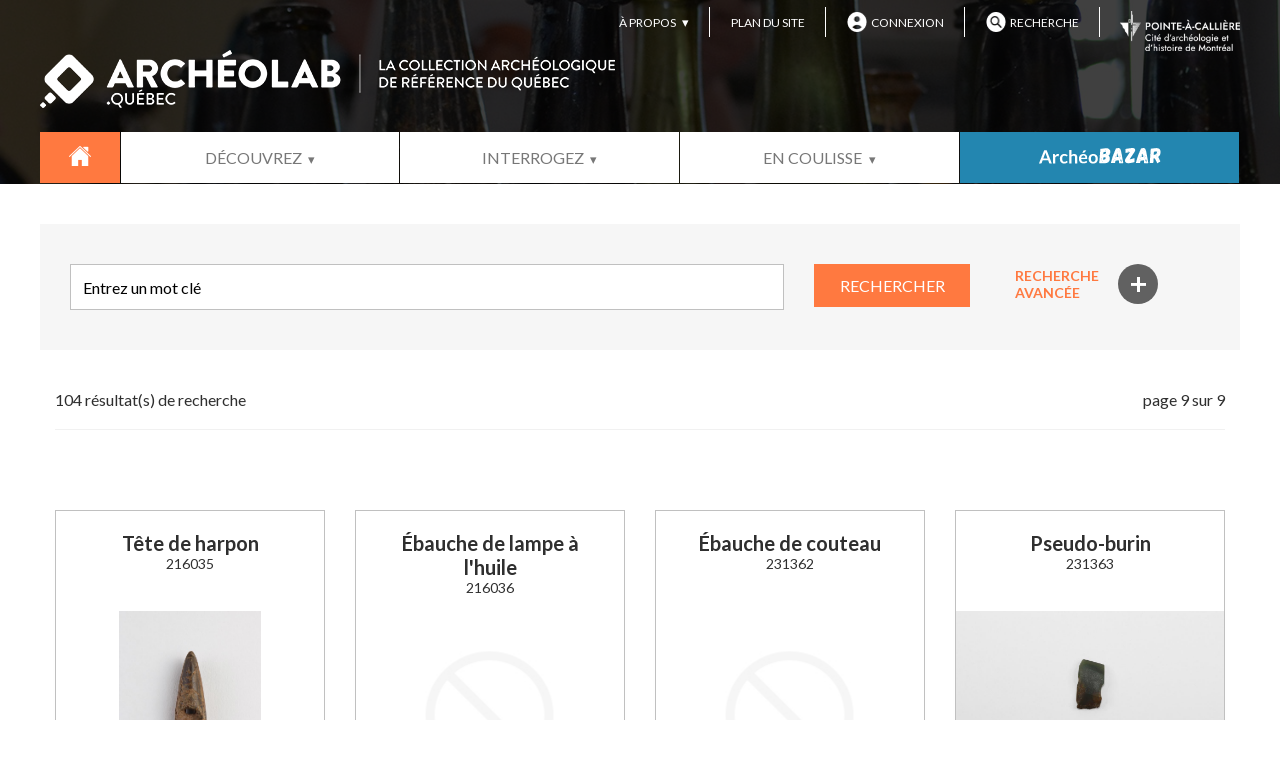

--- FILE ---
content_type: text/html; charset=UTF-8
request_url: https://www.archeolab.quebec/recherche/resultats/page:9?carq=23
body_size: 22371
content:

<!DOCTYPE html>
<html>
<head>
	<meta http-equiv="Content-Type" content="text/html; charset=utf-8" />	
	<title>
		résultats de recherche	</title>
	<meta name="google-site-verification" content="oeiCzpsgFfroeuvleLNQfUXx0VoAWUmmg30jHk3tlZY" />

	<meta name="viewport" content="width=device-width, initial-scale=1">
	
	<link href="/favicon.ico" type="image/x-icon" rel="icon" /><link href="/favicon.ico" type="image/x-icon" rel="shortcut icon" /><link rel="stylesheet" type="text/css" href="/css/style.css" /><link rel="stylesheet" type="text/css" href="/css/grid.css" /><script type="text/javascript" src="/js/jquery-2.1.3.min.js"></script><script type="text/javascript" src="/js/jquery.history.js"></script><script type="text/javascript" src="/js/slick.js"></script><link rel="stylesheet" type="text/css" href="/css/slick.css" /><link rel="stylesheet" type="text/css" href="/css/slick-theme.css" /><link rel="stylesheet" type="text/css" href="/js/fancybox/source/jquery.fancybox.css" /><script type="text/javascript" src="/js/fancybox/source/jquery.fancybox.pack.js"></script>
	<link href='https://fonts.googleapis.com/css?family=Lato:400,300,700,800' rel='stylesheet' type='text/css'>
		
		
	<!-- Google tag (gtag.js) -->
	<script async src="https://www.googletagmanager.com/gtag/js?id=G-93WJH7G5EW"></script>
	<script>
	window.dataLayer = window.dataLayer || [];
	function gtag(){dataLayer.push(arguments);}
	gtag('js', new Date());

	gtag('config', 'G-93WJH7G5EW');
	</script>


</head>
<body>

<div id="mainWrapper">
	
	<header>
	
		<div class="pure-g padding-0">
			<div class="wrapper pure-u-1 alignRight menuUtil pure-menu pure-menu-horizontal">
				<ul class="pure-menu-list">
					<li class="pure-menu-item pure-menu-has-children pure-menu-allow-hover">
						<a class="pure-menu-link" href="#">À PROPOS</a>
						<ul class="pure-menu-children">
							<li class="pure-menu-item">
								<a  class="pure-menu-link" href="/credits-et-remerciements">Crédits et remerciements</a></li>
							<li class="pure-menu-item">
								<a  class="pure-menu-link" href="/nos-partenaires">Nos partenaires</a>
							</li>
								<li class="pure-menu-item">
								<a  class="pure-menu-link" href="/nous-joindre">Nous joindre</a>
							</li>
							<li class="pure-menu-item"><a href="/medias/communiques-de-presse" class="pure-menu-link">Communiqués de presse</a></li>
			                <li class="pure-menu-item"><a href="/medias/galerie-d-images" class="pure-menu-link">Galerie d'images</a></li>
			                <li class="pure-menu-item"><a href="/medias/logos" class="pure-menu-link">Logos</a></li>
			                <li class="pure-menu-item"><a href="/medias/droits-d-auteur" class="pure-menu-link">Droits d'auteur</a></li>
						</ul>
					</li>
					 <li class="pure-menu-item">
						<a class="pure-menu-link" href="/plan-du-site">PLAN DU SITE</a>
					</li>
					
											<li class="pure-menu-item">
						<a class="pure-menu-link" href="/compte/connexion"><img class="userIcon" src="/img/icon-user.png">CONNEXION</a>
						</li>
					
					<li class="pure-menu-item">
						<a class="pure-menu-link" href="/recherche/resultats?recherchetype=etendue"><img class="searchIcon" src="/img/icon-search.png">RECHERCHE</a>
					</li>
				</ul>

				<a class="header-pac-logo" href="https://pacmusee.qc.ca/fr/">
					<img class="pacLogo" src="/img/header-pac-logo.png">
				</a>
				
			
				
			</div>
							<div class="pure-u-1 menuConnexion mobileOnly">
						<a href="/compte/connexion"><img class="userIcon" src="/img/icon-user.png">CONNEXION</a>
				</div>
						<div class="wrapper pure-u-1 menuLogo">
			    <div id="menuBurger">
			    	<div class="bar"></div>
			    	<div class="bar"></div>
			    	<div class="bar"></div>
			    	MENU
			    </div>
			    <div id="logoSlogan">
					<a href="/"><img src="/img/logo.png" alt="ARCHEOLAB.QUÉBEC" /></a>
					<div class="slogan">LA COLLECTION ARCHÉOLOGIQUE <br/> DE RÉFÉRENCE DU QUÉBEC</div>
				</div>
				 <div id="logoOnly">
					<a href="/"><img src="/img/logo-slogan.png" alt="ARCHEOLAB.QUÉBEC" /></a>
				</div>
			</div>
		
			<div class="wrapper pure-u-1 pure-menu mainMenu pure-menu-horizontal">
			    <ul class="pure-menu-list">
			        <a href="/" class="pure-menu-heading pure-menu-link">
						    	<img src="/img/accueil-icone.png" alt="Accueil" />	
				    </a><!--
			        --><li class="pure-menu-item pure-menu-has-children pure-menu-allow-hover">
			            <a href="#"  class="pure-menu-link">DÉCOUVREZ</a>
			            <ul class="pure-menu-children">
			                <li class="pure-menu-item"><span class="pure-menu-link">DÉCOUVREZ<br/> ARCHEOLAB.QUÉBEC</span></li>
			                <li class="pure-menu-item"><a href="/decouvrez/un-legs-collectif" class="pure-menu-link">UN LEGS COLLECTIF</a></li>
			                <li class="pure-menu-item"><a href="/decouvrez/une-collection-de-reference" class="pure-menu-link">UNE COLLECTION DE RÉFÉRENCE</a></li>
			                <li class="pure-menu-item"><a href="/decouvrez/un-site-qui-s-adresse-a-tous" class="pure-menu-link">UN SITE QUI S'ADRESSE À TOUS</a></li>
			                <li class="pure-menu-item"><a href="/decouvrez/coups-de-coeur" class="pure-menu-link">COUPS DE COEUR</a></li>
			                <li class="pure-menu-item"><a href="/decouvrez/chronologie-culturelle" class="pure-menu-link">CHRONOLOGIE CULTURELLE</a></li>
							<li class="pure-menu-item"><a href="/decouvrez/foire-aux-questions" class="pure-menu-link">FOIRE AUX QUESTIONS</a></li>
							<li class="pure-menu-item"><a href="/decouvrez/ligne-du-temps-chronologie-occupation-territoire" class="pure-menu-link">LIGNE DU TEMPS</a></li>
			            </ul>
			        </li><!--
			        --><li class="pure-menu-item pure-menu-has-children pure-menu-allow-hover">
			            <a href="/recherche" class="pure-menu-link parent-link">INTERROGEZ</a>  
			            <ul class="pure-menu-children">
			                <li class="pure-menu-item"><a href="/familles-d-objets/bouteilles-a-boissons-alcoolisees" class="pure-menu-link">BOUTEILLES À BOISSONS ALCOOLISÉES</a></li>
			                <li class="pure-menu-item"><a href="/familles-d-objets/ceramiques-euro-americaines" class="pure-menu-link">CÉRAMIQUES EURO-AMÉRICAINES</a></li>
			                <li class="pure-menu-item"><a href="/familles-d-objets/pipes-de-pierre-de-la-periode-historique" class="pure-menu-link">PIPES EN PIERRE DE LA PÉRIODE HISTORIQUE</a></li>
			                <li class="pure-menu-item"><a href="/familles-d-objets/pointes-de-projectiles" class="pure-menu-link">POINTES DE PROJECTILES</a></li>
			                <li class="pure-menu-item"><a href="/familles-d-objets/pipes-en-terre-cuite" class="pure-menu-link">PIPES EN TERRE CUITE</a></li>
			                <li class="pure-menu-item"><a href="/familles-d-objets/monnaies-et-jetons" class="pure-menu-link">MONNAIES ET JETONS</a></li>
			                <li class="pure-menu-item"><a href="/familles-d-objets/ceramiques-du-sylvicole-inferieur-et-moyen" class="pure-menu-link">CÉRAMIQUES DU SYLVICOLE INFÉRIEUR ET MOYEN</a></li>
			                <li class="pure-menu-item"><a href="/familles-d-objets/ceramiques-du-sylvicole-superieur" class="pure-menu-link">CÉRAMIQUES DU SYLVICOLE SUPÉRIEUR</a></li>
			                <li class="pure-menu-item"><a href="/familles-d-objets/perles-de-verre" class="pure-menu-link">PERLES DE VERRE</a></li>
							<li class="pure-menu-item"><a href="/familles-d-objets/faiences" class="pure-menu-link ">FAÏENCES</a></li>
			                <li class="pure-menu-item"><a href="/familles-d-objets/fort-de-ville-marie" class="pure-menu-link">FORT DE VILLE-MARIE</a></li>
			                <li class="pure-menu-item"><a href="/familles-d-objets/palais-de-l-intendant" class="pure-menu-link">PALAIS DE L'INTENDANT</a></li>
			                <li class="pure-menu-item"><a href="/familles-d-objets/epave-du-elizabeth-and-mary" class="pure-menu-link">ÉPAVE DU ELIZABETH & MARY</a></li>
			            	<li class="pure-menu-item"><a href="/familles-d-objets/bagues-dites-jesuites" class="pure-menu-link">BAGUES DITES « JÉSUITES »</a></li>
			                <li class="pure-menu-item"><a href="/familles-d-objets/basques-en-amerique-du-nord" class="pure-menu-link">LES BASQUES EN AMÉRIQUE DU NORD</a></li>
			                <li class="pure-menu-item"><a href="/familles-d-objets/paleoindien" class="pure-menu-link">LE PALÉOINDIEN</a></li>
			                <li class="pure-menu-item"><a href="/familles-d-objets/archeologie-de-l-enfance" class="pure-menu-link">ARCHÉOLOGIE DE L'ENFANCE</a></li>
			                <li class="pure-menu-item"><a href="/familles-d-objets/cartier-roberval" class="pure-menu-link">CARTIER-ROBERVAL</a></li>
							<li class="pure-menu-item"><a href="/familles-d-objets/sur-les-traces-de-champlain" class="pure-menu-link">SUR LES TRACES DE CHAMPLAIN</a></li>
							<li class="pure-menu-item"><a href="/familles-d-objets/missions" class="pure-menu-link">MISSIONS</a></li>	
							<li class="pure-menu-item"><a href="/familles-d-objets/forts-militaires-francais" class="pure-menu-link">FORTS MILITAIRES FRANÇAIS</a></li>
							<li class="pure-menu-item"><a href="/familles-d-objets/pointe-du-buisson" class="pure-menu-link">SITE DE LA POINTE-DU-BUISSON</a></li>
							<li class="pure-menu-item"><a href="/familles-d-objets/prehistoire-a-place-royale" class="pure-menu-link">PRÉHISTOIRE À PLACE-ROYALE À QUÉBEC</a></li>
							<li class="pure-menu-item"><a href="/familles-d-objets/periode-paleo-inuite-au-nunavik" class="pure-menu-link">PÉRIODE PALEO-INUITE AU NUNAVIK</a></li>
							<li class="pure-menu-item"><a href="/familles-d-objets/periode-inuite-au-nunavik" class="pure-menu-link">PÉRIODE INUITE AU NUNAVIK</a></li>
							<li class="pure-menu-item"><a href="/familles-d-objets/parlement-de-la-province-du-canada" class="pure-menu-link">PARLEMENT DE LA PROVINCE DU CANADA</a></li>
							<li class="pure-menu-item"><a href="/familles-d-objets/postes-de-traite" class="pure-menu-link">LES POSTES DE TRAITE</a></li>
							<li class="pure-menu-item"><a href="/familles-d-objets/archaique" class="pure-menu-link">L'ARCHAIQUE</a></li>
							<li class="pure-menu-item"><a href="/familles-d-objets/sylvicole-superieur" class="pure-menu-link">LE SYLVICOLE SUPÉRIEUR</a></li>
							<li class="pure-menu-item"><a href="/familles-d-objets/peuples-de-la-cote-nord" class="pure-menu-link">PEUPLES DE LA CÔTE-NORD</a></li>
							<li class="pure-menu-item"><a href="/familles-d-objets/brasseries-et-distilleries" class="pure-menu-link">BRASSERIES ET DISTILLERIES</a></li>
							<li class="pure-menu-item"><a href="/familles-d-objets/atelier-du-forgeron" class="pure-menu-link">CORPS DE MÉTIER: ATELIER DU FORGERON</a></li>
							<li class="pure-menu-item"><a href="/familles-d-objets/cabinet-de-l-apothicaire" class="pure-menu-link">CABINET DE L'APOTHICAIRE</a></li>
							<li class="pure-menu-item"><a href="/familles-d-objets/travail-du-cuir" class="pure-menu-link">CORPS DE MÉTIER: TRAVAIL DU CUIR</a></li>
							<li class="pure-menu-item"><a href="/familles-d-objets/hospitalieres-augustines" class="pure-menu-link">RELIGIEUSES HOSPITALIÈRES : LES AUGUSTINES DE QUÉBEC</a></li>
							<li class="pure-menu-item"><a href="/familles-d-objets/outillage-en-os" class="pure-menu-link">OUTILLAGE EN OS</a></li>
							<li class="pure-menu-item"><a href="/familles-d-objets/contenants-de-condiments" class="pure-menu-link">CONTENANTS DE CONDIMENTS</a></li>
							<li class="pure-menu-item"><a href="/familles-d-objets/potiers-et-pipiers" class="pure-menu-link">CORPS DE MÉTIER: ATELIER DU POTIER ET DU PIPIER</a></li>
							<li class="pure-menu-item"><a href="/familles-d-objets/quincaillerie-d-architecture" class="pure-menu-link">QUINCAILLERIE D'ARCHITECTURE</a></li>
							<li class="pure-menu-item"><a href="/familles-d-objets/ceramique-xix-hedley-lodge" class="pure-menu-link">LA CÉRAMIQUE DU XIXe SIÈCLE À HEDLEY LODGE</a></li>
							<li class="pure-menu-item"><a href="/familles-d-objets/camps-de-bucherons" class="pure-menu-link">LES CAMPS DE BUCHERONS</a></li>
						</ul>
			        </li><!--
			         --><li class="pure-menu-item pure-menu-has-children pure-menu-allow-hover">
			            <a href="#" class="pure-menu-link">EN COULISSE</a>
			            <ul class="pure-menu-children">
							<li class="pure-menu-item"><a href="/en-coulisses/blogue" class="pure-menu-link">ARCHÉOBLOGUE</a></li>
			                <li class="pure-menu-item"><a href="/en-coulisses/paroles-d-experts" class="pure-menu-link">PAROLES D'EXPERTS</a></li>
							<li class="pure-menu-item"><a href="/en-coulisses/rubriques-d-experts" class="pure-menu-link">RUBRIQUES D'EXPERTS</a></li>
							<li class="pure-menu-item"><a href="/en-coulisses/pratiques-et-astuces-capsules-video" class="pure-menu-link">PRATIQUES ET ASTUCES : CAPSULES VIDÉO</a></li>			               				
							<li class="pure-menu-item"><a href="/en-coulisses/pratiques-et-astuces-chroniques" class="pure-menu-link">PRATIQUES ET ASTUCES : CHRONIQUES</a></li>
							<li class="pure-menu-item"><a href="/en-coulisses/pour-en-savoir-plus" class="pure-menu-link">POUR EN SAVOIR PLUS</a></li>
			            </ul>
			        </li><!--
			         --><li class="pure-menu-item last archeobazar pure-menu-allow-hover">
			            <a href="/archeobazar" class="pure-menu-link"><img src="/img/archeobazar/archeobazar.svg" /></a>
			           
			        </li><!--
			        --><li class="pure-menu-item mobileOnly pure-menu-has-children pure-menu-allow-hover">
			            <a href="#" class="pure-menu-link">À PROPOS</a>  
			            <ul class="pure-menu-children">
			                <li class="pure-menu-item">
			                	<a href="/credits-et-remerciements" class="pure-menu-link">CRÉDITS ET REMERCIEMENTS</a>
			                </li>
			                <li class="pure-menu-item"><a href="/nos-partenaires" class="pure-menu-link">NOS PARTENAIRES</a></li>
			                <li class="pure-menu-item"><a href="/nous-joindre" class="pure-menu-link">NOUS JOINDRE</a></li>
							<li class="pure-menu-item"><a href="/medias/communiques-de-presse" class="pure-menu-link">COMMUNIQUÉS DE PRESSE</a></li>
			                <li class="pure-menu-item"><a href="/medias/galerie-d-images" class="pure-menu-link">GALERIE D'IMAGES</a></li>
			                <li class="pure-menu-item"><a href="/medias/logos" class="pure-menu-link">LOGOS</a></li>
			                <li class="pure-menu-item"><a href="/medias/droits-d-auteur" class="pure-menu-link">DROITS D'AUTEUR</a></li>
			            </ul>
			        </><!--
			        --><li class="pure-menu-item mobileOnly">
			            <a href="plan-du-site" class="pure-menu-link">PLAN DU SITE</a>  
			        </li><!--
			 --></ul>
			</div>
		</div>

	</header>
	
	
	<div id="contentWrapper">
	
		

<div class="headerSpacer">
		<img src="/img/header-gen.jpg" alt="Laboratoiree d&#039;archéologie du Québec" /></div>

<!-- ================ Recherche et résultats =========== -->
<div class="searchPage">
		
	<!-- ============ Recherche ============= -->

	<form action="/recherche/resultats" role="form" autocomplete="off" id="MobilierResultatsForm" method="get" accept-charset="utf-8">	<section class="searchOnly">
		<!-- ========= Recherche par mot clé ========== -->
		<div class="pure-g padding-bottom-0">
			<div class="wrapper">
				<div class="fondGris">
					<div class="pure-u-1 pure-u-lg-4-5">
						<div class="pure-g rechercheBar">
							
							<div class="pure-u-1 pure-u-md-2-3 pure-u-lg-4-5">
								<input type="text" name="terme" placeholder="Entrez un mot clé"
								>
							</div>
							<div class="pure-u-1 pure-u-md-1-3 pure-u-lg-1-5">
								<button class="ajaxSubmit" type="submit">RECHERCHER</button>
							</div>
							
						</div>
					</div>
					<div class="pure-u-1 pure-u-lg-1-5">
													<div class="rechercheAvance">
								<div>
									RECHERCHE
									AVANCÉE 
								</div>
								<div class="plusSign">+</div>
							</div>
												</div>
				</div>
			</div>
		</div>
	</section>
		

	<!-- ============ Recherche avancée ========== -->
		<section class="avance">
		<div class="pure-g padding-top-0">
			<div class="wrapper">
				<div class="fondGrisFonce">
				
				       <!-- ===== Identification ===== -->
				    
					<div class="pure-u-1">
						<h2>IDENTIFICATION</h2>
					</div>
					<div class="pure-u-1 pure-u-lg-1-2">
						<div class="input text"><label for="MobilierNumeroObjet">Numéro de l'objet : </label><input name="numero_objet" placeholder="Numéro de l&#039;objet" type="text" id="MobilierNumeroObjet"/></div>					</div>	
					   		  			
					<div class="pure-u-1 pure-u-lg-1-2">
					<!-- Marque de commerce -->
					<div class="input text"><label for="MobilierCommerce">Marque de commerce : </label><input name="commerce" placeholder="Marque de commerce" type="text" id="MobilierCommerce"/></div>					</div>
					
					<!-- Fonction / Usage -->
					<!-- <div class="pure-u-1 pure-u-lg-1-2">
					
											
					</div>-->
					
					<div class="pure-u-1 pure-u-lg-1-2">
						<div class="input select"><label for="MobilierMateriau">Materiau : </label><select name="materiau" id="MobilierMateriau">
<option value="">Matériau(x)</option>
<option value="Céramique">Céramique</option>
<option value="Céramique - céramique altérée">Céramique - céramique altérée</option>
<option value="Céramique - grès cérame">Céramique - grès cérame</option>
<option value="Céramique - grès fin (Black basalt)">Céramique - grès fin (Black basalt)</option>
<option value="Céramique - grès fin (Blanc homogène glaçure saline)">Céramique - grès fin (Blanc homogène glaçure saline)</option>
<option value="Céramique - grès fin (Coloré masse)">Céramique - grès fin (Coloré masse)</option>
<option value="Céramique - grès fin (Glaçure dite Smear)">Céramique - grès fin (Glaçure dite Smear)</option>
<option value="Céramique - grès fin (Glaçure liquide)">Céramique - grès fin (Glaçure liquide)</option>
<option value="Céramique - grès grossier">Céramique - grès grossier</option>
<option value="Céramique - grès grossier (Basse-Normandie - Bessin-Cotentin)">Céramique - grès grossier (Basse-Normandie - Bessin-Cotentin)</option>
<option value="Céramique - grès grossier (Basse-Normandie - Domfrontais)">Céramique - grès grossier (Basse-Normandie - Domfrontais)</option>
<option value="Céramique - grès grossier (Beauvaisis)">Céramique - grès grossier (Beauvaisis)</option>
<option value="Céramique - grès grossier (Bray-Beauvaisis-Loire)">Céramique - grès grossier (Bray-Beauvaisis-Loire)</option>
<option value="Céramique - grès grossier (Bristol)">Céramique - grès grossier (Bristol)</option>
<option value="Céramique - grès grossier (Derbyshire)">Céramique - grès grossier (Derbyshire)</option>
<option value="Céramique - grès grossier (Glaçure liquide)">Céramique - grès grossier (Glaçure liquide)</option>
<option value="Céramique - grès grossier (Glaçure saline brune)">Céramique - grès grossier (Glaçure saline brune)</option>
<option value="Céramique - grès grossier (Nord-américain)">Céramique - grès grossier (Nord-américain)</option>
<option value="Céramique - grès grossier (Rhénan brun)">Céramique - grès grossier (Rhénan brun)</option>
<option value="Céramique - grès grossier (Rhénan gris)">Céramique - grès grossier (Rhénan gris)</option>
<option value="Céramique - porcelaine commune (Avec glaçure)">Céramique - porcelaine commune (Avec glaçure)</option>
<option value="Céramique - porcelaine fine bone china (Standard)">Céramique - porcelaine fine bone china (Standard)</option>
<option value="Céramique - porcelaine fine dure">Céramique - porcelaine fine dure</option>
<option value="Céramique - porcelaine fine dure (Européenne)">Céramique - porcelaine fine dure (Européenne)</option>
<option value="Céramique - porcelaine fine dure (Orientale)">Céramique - porcelaine fine dure (Orientale)</option>
<option value="Céramique - porcelaine fine dure (Sans glaçure)">Céramique - porcelaine fine dure (Sans glaçure)</option>
<option value="Céramique - porcelaine fine indéterminée">Céramique - porcelaine fine indéterminée</option>
<option value="Céramique - porcelaine fine parian (Avec glaçure)">Céramique - porcelaine fine parian (Avec glaçure)</option>
<option value="Céramique - terre cuite fine">Céramique - terre cuite fine</option>
<option value="Céramique - terre cuite fine (Agate)">Céramique - terre cuite fine (Agate)</option>
<option value="Céramique - terre cuite fine (Argileuse blanche)">Céramique - terre cuite fine (Argileuse blanche)</option>
<option value="Céramique - terre cuite fine (Argileuse noire)">Céramique - terre cuite fine (Argileuse noire)</option>
<option value="Céramique - terre cuite fine (Argileuse rouge)">Céramique - terre cuite fine (Argileuse rouge)</option>
<option value="Céramique - terre cuite fine (Blanche)">Céramique - terre cuite fine (Blanche)</option>
<option value="Céramique - terre cuite fine (Blanche vitrifiée)">Céramique - terre cuite fine (Blanche vitrifiée)</option>
<option value="Céramique - terre cuite fine (Creamware)">Céramique - terre cuite fine (Creamware)</option>
<option value="Céramique - terre cuite fine (Faïence blanche)">Céramique - terre cuite fine (Faïence blanche)</option>
<option value="Céramique - terre cuite fine (Faïence blanche - Majolique)">Céramique - terre cuite fine (Faïence blanche - Majolique)</option>
<option value="Céramique - terre cuite fine (Faïence brune)">Céramique - terre cuite fine (Faïence brune)</option>
<option value="Céramique - terre cuite fine (Faïence jaspée)">Céramique - terre cuite fine (Faïence jaspée)</option>
<option value="Céramique - terre cuite fine (Faïence à fond coloré)">Céramique - terre cuite fine (Faïence à fond coloré)</option>
<option value="Céramique - terre cuite fine (Faïence à fond coloré - Majolique)">Céramique - terre cuite fine (Faïence à fond coloré - Majolique)</option>
<option value="Céramique - terre cuite fine (Faïence égyptienne)">Céramique - terre cuite fine (Faïence égyptienne)</option>
<option value="Céramique - terre cuite fine (Jaune glaçure brune)">Céramique - terre cuite fine (Jaune glaçure brune)</option>
<option value="Céramique - terre cuite fine (Jaune glaçure claire)">Céramique - terre cuite fine (Jaune glaçure claire)</option>
<option value="Céramique - terre cuite fine (Pearlware)">Céramique - terre cuite fine (Pearlware)</option>
<option value="Céramique - terre cuite fine (Rouge glaçure brune)">Céramique - terre cuite fine (Rouge glaçure brune)</option>
<option value="Céramique - terre cuite fine (Rouge glaçure claire)">Céramique - terre cuite fine (Rouge glaçure claire)</option>
<option value="Céramique - terre cuite fine (Vernissée à corps dur et vitrifiée)">Céramique - terre cuite fine (Vernissée à corps dur et vitrifiée)</option>
<option value="Céramique - terre cuite grossière (commune)">Céramique - terre cuite grossière (commune)</option>
<option value="Céramique - terre cuite grossière (commune) (Avec engobe et glaçure)">Céramique - terre cuite grossière (commune) (Avec engobe et glaçure)</option>
<option value="Céramique - terre cuite grossière (commune) (Avec glaçure)">Céramique - terre cuite grossière (commune) (Avec glaçure)</option>
<option value="Céramique - terre cuite grossière (commune) (Biot)">Céramique - terre cuite grossière (commune) (Biot)</option>
<option value="Céramique - terre cuite grossière (commune) (Chamois-rose glaçure verte)">Céramique - terre cuite grossière (commune) (Chamois-rose glaçure verte)</option>
<option value="Céramique - terre cuite grossière (commune) (Chamois glaçure verte)">Céramique - terre cuite grossière (commune) (Chamois glaçure verte)</option>
<option value="Céramique - terre cuite grossière (commune) (Chamois micacée)">Céramique - terre cuite grossière (commune) (Chamois micacée)</option>
<option value="Céramique - terre cuite grossière (commune) (Céramique de type autochtone)">Céramique - terre cuite grossière (commune) (Céramique de type autochtone)</option>
<option value="Céramique - terre cuite grossière (commune) (Ibérique sans glaçure)">Céramique - terre cuite grossière (commune) (Ibérique sans glaçure)</option>
<option value="Céramique - terre cuite grossière (commune) (Locale glaçure colorations multiples)">Céramique - terre cuite grossière (commune) (Locale glaçure colorations multiples)</option>
<option value="Céramique - terre cuite grossière (commune) (Locale glaçure incolore)">Céramique - terre cuite grossière (commune) (Locale glaçure incolore)</option>
<option value="Céramique - terre cuite grossière (commune) (Locale glaçure tachetée verte)">Céramique - terre cuite grossière (commune) (Locale glaçure tachetée verte)</option>
<option value="Céramique - terre cuite grossière (commune) (Locale glaçure verte)">Céramique - terre cuite grossière (commune) (Locale glaçure verte)</option>
<option value="Céramique - terre cuite grossière (commune) (Locale indéterminée)">Céramique - terre cuite grossière (commune) (Locale indéterminée)</option>
<option value="Céramique - terre cuite grossière (commune) (Mérida)">Céramique - terre cuite grossière (commune) (Mérida)</option>
<option value="Céramique - terre cuite grossière (commune) (Rouge engobe glaçure incolore)">Céramique - terre cuite grossière (commune) (Rouge engobe glaçure incolore)</option>
<option value="Céramique - terre cuite grossière (commune) (Rouge pâle glaçure incolore)">Céramique - terre cuite grossière (commune) (Rouge pâle glaçure incolore)</option>
<option value="Céramique - terre cuite grossière (commune) (Saintonge)">Céramique - terre cuite grossière (commune) (Saintonge)</option>
<option value="Céramique - terre cuite grossière (commune) (Sans glaçure)">Céramique - terre cuite grossière (commune) (Sans glaçure)</option>
<option value="Céramique - terre cuite grossière (commune) (Staffordshire slipware engobe blanc)">Céramique - terre cuite grossière (commune) (Staffordshire slipware engobe blanc)</option>
<option value="Céramique - terre cuite grossière (commune) (Staffordshire slipware engobe rouge)">Céramique - terre cuite grossière (commune) (Staffordshire slipware engobe rouge)</option>
<option value="Matières organiques">Matières organiques</option>
<option value="Matières organiques - fluides">Matières organiques - fluides</option>
<option value="Matières organiques - solides fibreux">Matières organiques - solides fibreux</option>
<option value="Matières organiques - solides fibreux (Bois)">Matières organiques - solides fibreux (Bois)</option>
<option value="Matières organiques - solides fibreux (Carton)">Matières organiques - solides fibreux (Carton)</option>
<option value="Matières organiques - solides fibreux (Corne)">Matières organiques - solides fibreux (Corne)</option>
<option value="Matières organiques - solides fibreux (Fanon)">Matières organiques - solides fibreux (Fanon)</option>
<option value="Matières organiques - solides fibreux (Liège)">Matières organiques - solides fibreux (Liège)</option>
<option value="Matières organiques - solides fibreux (Papier)">Matières organiques - solides fibreux (Papier)</option>
<option value="Matières organiques - solides plastiques (Brai)">Matières organiques - solides plastiques (Brai)</option>
<option value="Matières organiques - solides plastiques (Caoutchouc)">Matières organiques - solides plastiques (Caoutchouc)</option>
<option value="Matières organiques - solides plastiques (Cire)">Matières organiques - solides plastiques (Cire)</option>
<option value="Matières organiques - solides semi-plastiques (Plastique)">Matières organiques - solides semi-plastiques (Plastique)</option>
<option value="Matières organiques - solides souples">Matières organiques - solides souples</option>
<option value="Matières organiques - solides souples (Chanvre)">Matières organiques - solides souples (Chanvre)</option>
<option value="Matières organiques - solides souples (Cuir)">Matières organiques - solides souples (Cuir)</option>
<option value="Matières organiques - solides souples (Paille)">Matières organiques - solides souples (Paille)</option>
<option value="Matières organiques - solides souples (Tissu)">Matières organiques - solides souples (Tissu)</option>
<option value="Matières organiques - solides souples (Écorce)">Matières organiques - solides souples (Écorce)</option>
<option value="Matières organiques - solides stables">Matières organiques - solides stables</option>
<option value="Matières organiques - solides stables (Andouiller)">Matières organiques - solides stables (Andouiller)</option>
<option value="Matières organiques - solides stables (Coquille)">Matières organiques - solides stables (Coquille)</option>
<option value="Matières organiques - solides stables (Ivoire)">Matières organiques - solides stables (Ivoire)</option>
<option value="Matières organiques - solides stables (Os)">Matières organiques - solides stables (Os)</option>
<option value="Matériaux indéterminés">Matériaux indéterminés</option>
<option value="Minéraux et inorganiques">Minéraux et inorganiques</option>
<option value="Minéraux et inorganiques - déchets industriels (Scories)">Minéraux et inorganiques - déchets industriels (Scories)</option>
<option value="Minéraux et inorganiques - matières composites">Minéraux et inorganiques - matières composites</option>
<option value="Minéraux et inorganiques - matières composites (Poudre explosive)">Minéraux et inorganiques - matières composites (Poudre explosive)</option>
<option value="Minéraux et inorganiques - matières composites (Torchis)">Minéraux et inorganiques - matières composites (Torchis)</option>
<option value="Minéraux et inorganiques - matières premières">Minéraux et inorganiques - matières premières</option>
<option value="Minéraux et inorganiques - matières premières (Agate)">Minéraux et inorganiques - matières premières (Agate)</option>
<option value="Minéraux et inorganiques - matières premières (Amphibolite)">Minéraux et inorganiques - matières premières (Amphibolite)</option>
<option value="Minéraux et inorganiques - matières premières (Ardoise)">Minéraux et inorganiques - matières premières (Ardoise)</option>
<option value="Minéraux et inorganiques - matières premières (Argile)">Minéraux et inorganiques - matières premières (Argile)</option>
<option value="Minéraux et inorganiques - matières premières (Argilite)">Minéraux et inorganiques - matières premières (Argilite)</option>
<option value="Minéraux et inorganiques - matières premières (Basalte)">Minéraux et inorganiques - matières premières (Basalte)</option>
<option value="Minéraux et inorganiques - matières premières (Calcaire)">Minéraux et inorganiques - matières premières (Calcaire)</option>
<option value="Minéraux et inorganiques - matières premières (Catlinite)">Minéraux et inorganiques - matières premières (Catlinite)</option>
<option value="Minéraux et inorganiques - matières premières (Chert (Hathaway))">Minéraux et inorganiques - matières premières (Chert (Hathaway))</option>
<option value="Minéraux et inorganiques - matières premières (Chert (Kichisipi))">Minéraux et inorganiques - matières premières (Chert (Kichisipi))</option>
<option value="Minéraux et inorganiques - matières premières (Chert (Munsungun))">Minéraux et inorganiques - matières premières (Chert (Munsungun))</option>
<option value="Minéraux et inorganiques - matières premières (Chert (Normanskill))">Minéraux et inorganiques - matières premières (Chert (Normanskill))</option>
<option value="Minéraux et inorganiques - matières premières (Chert (Onondaga))">Minéraux et inorganiques - matières premières (Chert (Onondaga))</option>
<option value="Minéraux et inorganiques - matières premières (Chert (Touladi))">Minéraux et inorganiques - matières premières (Chert (Touladi))</option>
<option value="Minéraux et inorganiques - matières premières (Chert)">Minéraux et inorganiques - matières premières (Chert)</option>
<option value="Minéraux et inorganiques - matières premières (Cinabre)">Minéraux et inorganiques - matières premières (Cinabre)</option>
<option value="Minéraux et inorganiques - matières premières (Cornéenne)">Minéraux et inorganiques - matières premières (Cornéenne)</option>
<option value="Minéraux et inorganiques - matières premières (Gneiss)">Minéraux et inorganiques - matières premières (Gneiss)</option>
<option value="Minéraux et inorganiques - matières premières (Granit)">Minéraux et inorganiques - matières premières (Granit)</option>
<option value="Minéraux et inorganiques - matières premières (Grès)">Minéraux et inorganiques - matières premières (Grès)</option>
<option value="Minéraux et inorganiques - matières premières (Jais)">Minéraux et inorganiques - matières premières (Jais)</option>
<option value="Minéraux et inorganiques - matières premières (Jaspe (Pennsylvanie))">Minéraux et inorganiques - matières premières (Jaspe (Pennsylvanie))</option>
<option value="Minéraux et inorganiques - matières premières (Jaspe)">Minéraux et inorganiques - matières premières (Jaspe)</option>
<option value="Minéraux et inorganiques - matières premières (Néphrite)">Minéraux et inorganiques - matières premières (Néphrite)</option>
<option value="Minéraux et inorganiques - matières premières (Pierre)">Minéraux et inorganiques - matières premières (Pierre)</option>
<option value="Minéraux et inorganiques - matières premières (Pyrite de fer)">Minéraux et inorganiques - matières premières (Pyrite de fer)</option>
<option value="Minéraux et inorganiques - matières premières (Quartz)">Minéraux et inorganiques - matières premières (Quartz)</option>
<option value="Minéraux et inorganiques - matières premières (Quartzite (Cheshire))">Minéraux et inorganiques - matières premières (Quartzite (Cheshire))</option>
<option value="Minéraux et inorganiques - matières premières (Quartzite (Mistassini) / chert (Albanel))">Minéraux et inorganiques - matières premières (Quartzite (Mistassini) / chert (Albanel))</option>
<option value="Minéraux et inorganiques - matières premières (Quartzite (Ramah) / chert (Ramah))">Minéraux et inorganiques - matières premières (Quartzite (Ramah) / chert (Ramah))</option>
<option value="Minéraux et inorganiques - matières premières (Quartzite)">Minéraux et inorganiques - matières premières (Quartzite)</option>
<option value="Minéraux et inorganiques - matières premières (Rhyolite (Kineo))">Minéraux et inorganiques - matières premières (Rhyolite (Kineo))</option>
<option value="Minéraux et inorganiques - matières premières (Rhyolite (New Hampshire))">Minéraux et inorganiques - matières premières (Rhyolite (New Hampshire))</option>
<option value="Minéraux et inorganiques - matières premières (Rhyolithe)">Minéraux et inorganiques - matières premières (Rhyolithe)</option>
<option value="Minéraux et inorganiques - matières premières (Roche pyroclastique)">Minéraux et inorganiques - matières premières (Roche pyroclastique)</option>
<option value="Minéraux et inorganiques - matières premières (Schiste)">Minéraux et inorganiques - matières premières (Schiste)</option>
<option value="Minéraux et inorganiques - matières premières (Schiste ou ardoise)">Minéraux et inorganiques - matières premières (Schiste ou ardoise)</option>
<option value="Minéraux et inorganiques - matières premières (Serpentinite)">Minéraux et inorganiques - matières premières (Serpentinite)</option>
<option value="Minéraux et inorganiques - matières premières (Silex)">Minéraux et inorganiques - matières premières (Silex)</option>
<option value="Minéraux et inorganiques - matières premières (Siltstone)">Minéraux et inorganiques - matières premières (Siltstone)</option>
<option value="Minéraux et inorganiques - matières premières (Soufre)">Minéraux et inorganiques - matières premières (Soufre)</option>
<option value="Minéraux et inorganiques - matières premières (Stéatite)">Minéraux et inorganiques - matières premières (Stéatite)</option>
<option value="Minéraux et inorganiques - matières premières traitées  (Plâtre)">Minéraux et inorganiques - matières premières traitées  (Plâtre)</option>
<option value="Métal">Métal</option>
<option value="Métal - matériaux superposés - métal plaqué">Métal - matériaux superposés - métal plaqué</option>
<option value="Métal - matériaux superposés - métal émaillé">Métal - matériaux superposés - métal émaillé</option>
<option value="Métal - matériaux superposés - métal émaillé (Fer émaillé &quot;granite&quot;)">Métal - matériaux superposés - métal émaillé (Fer émaillé &quot;granite&quot;)</option>
<option value="Métal - matériaux superposés - métal étamé">Métal - matériaux superposés - métal étamé</option>
<option value="Métal - matériaux superposés - métal étamé (Fer-blanc)">Métal - matériaux superposés - métal étamé (Fer-blanc)</option>
<option value="Métal - matériaux superposés - métal étamé (Laiton étamé)">Métal - matériaux superposés - métal étamé (Laiton étamé)</option>
<option value="Métal - métaux et alliages">Métal - métaux et alliages</option>
<option value="Métal - métaux et alliages argentifères">Métal - métaux et alliages argentifères</option>
<option value="Métal - métaux et alliages argentifères (Argent)">Métal - métaux et alliages argentifères (Argent)</option>
<option value="Métal - métaux et alliages aurifères (Or)">Métal - métaux et alliages aurifères (Or)</option>
<option value="Métal - métaux et alliages autres (Aluminium)">Métal - métaux et alliages autres (Aluminium)</option>
<option value="Métal - métaux et alliages cuivreux">Métal - métaux et alliages cuivreux</option>
<option value="Métal - métaux et alliages cuivreux (Billon)">Métal - métaux et alliages cuivreux (Billon)</option>
<option value="Métal - métaux et alliages cuivreux (Bronze)">Métal - métaux et alliages cuivreux (Bronze)</option>
<option value="Métal - métaux et alliages cuivreux (Bronze à canon)">Métal - métaux et alliages cuivreux (Bronze à canon)</option>
<option value="Métal - métaux et alliages cuivreux (Cuivre)">Métal - métaux et alliages cuivreux (Cuivre)</option>
<option value="Métal - métaux et alliages cuivreux (Cuivre forgé)">Métal - métaux et alliages cuivreux (Cuivre forgé)</option>
<option value="Métal - métaux et alliages cuivreux (Cuivre indéterminé)">Métal - métaux et alliages cuivreux (Cuivre indéterminé)</option>
<option value="Métal - métaux et alliages cuivreux (Cuivre laminé)">Métal - métaux et alliages cuivreux (Cuivre laminé)</option>
<option value="Métal - métaux et alliages cuivreux (Cuivre natif)">Métal - métaux et alliages cuivreux (Cuivre natif)</option>
<option value="Métal - métaux et alliages cuivreux (Cuivre tréfilé)">Métal - métaux et alliages cuivreux (Cuivre tréfilé)</option>
<option value="Métal - métaux et alliages cuivreux (Cuivre étamé)">Métal - métaux et alliages cuivreux (Cuivre étamé)</option>
<option value="Métal - métaux et alliages cuivreux (Laiton)">Métal - métaux et alliages cuivreux (Laiton)</option>
<option value="Métal - métaux et alliages ferreux">Métal - métaux et alliages ferreux</option>
<option value="Métal - métaux et alliages ferreux (Acier)">Métal - métaux et alliages ferreux (Acier)</option>
<option value="Métal - métaux et alliages ferreux (Fer)">Métal - métaux et alliages ferreux (Fer)</option>
<option value="Métal - métaux et alliages ferreux (Fer forgé)">Métal - métaux et alliages ferreux (Fer forgé)</option>
<option value="Métal - métaux et alliages ferreux (Fer indéterminé)">Métal - métaux et alliages ferreux (Fer indéterminé)</option>
<option value="Métal - métaux et alliages ferreux (Fer laminé)">Métal - métaux et alliages ferreux (Fer laminé)</option>
<option value="Métal - métaux et alliages ferreux (Fer tréfilé)">Métal - métaux et alliages ferreux (Fer tréfilé)</option>
<option value="Métal - métaux et alliages ferreux (Fonte)">Métal - métaux et alliages ferreux (Fonte)</option>
<option value="Métal - métaux et alliages nickelifères (Cupronickel / Cupro-nickel)">Métal - métaux et alliages nickelifères (Cupronickel / Cupro-nickel)</option>
<option value="Métal - métaux et alliages nickelifères (Nickel)">Métal - métaux et alliages nickelifères (Nickel)</option>
<option value="Métal - métaux et alliages plombifères">Métal - métaux et alliages plombifères</option>
<option value="Métal - métaux et alliages plombifères (Plomb)">Métal - métaux et alliages plombifères (Plomb)</option>
<option value="Métal - métaux et alliages stannifères (Étain)">Métal - métaux et alliages stannifères (Étain)</option>
<option value="Verre">Verre</option>
<option value="Verre - Prosser (Opaque blanc)">Verre - Prosser (Opaque blanc)</option>
<option value="Verre - Prosser (Opaque blanc coloré bleu)">Verre - Prosser (Opaque blanc coloré bleu)</option>
<option value="Verre - Prosser (Opaque gris coloré vert)">Verre - Prosser (Opaque gris coloré vert)</option>
<option value="Verre - Prosser (Opaque noir)">Verre - Prosser (Opaque noir)</option>
<option value="Verre - Prosser (Opaque rouge)">Verre - Prosser (Opaque rouge)</option>
<option value="Verre - Prosser (Opaque vert)">Verre - Prosser (Opaque vert)</option>
<option value="Verre - verre altéré">Verre - verre altéré</option>
<option value="Verre - verre de couleur (Opaque autre)">Verre - verre de couleur (Opaque autre)</option>
<option value="Verre - verre de couleur (Opaque blanc)">Verre - verre de couleur (Opaque blanc)</option>
<option value="Verre - verre de couleur (Opaque blanc autre)">Verre - verre de couleur (Opaque blanc autre)</option>
<option value="Verre - verre de couleur (Opaque bleu)">Verre - verre de couleur (Opaque bleu)</option>
<option value="Verre - verre de couleur (Opaque jaune)">Verre - verre de couleur (Opaque jaune)</option>
<option value="Verre - verre de couleur (Opaque noir)">Verre - verre de couleur (Opaque noir)</option>
<option value="Verre - verre de couleur (Opaque orange)">Verre - verre de couleur (Opaque orange)</option>
<option value="Verre - verre de couleur (Opaque rouge)">Verre - verre de couleur (Opaque rouge)</option>
<option value="Verre - verre de couleur (Opaque turquoise)">Verre - verre de couleur (Opaque turquoise)</option>
<option value="Verre - verre de couleur (Opaque vert)">Verre - verre de couleur (Opaque vert)</option>
<option value="Verre - verre de couleur (Transparent ambre)">Verre - verre de couleur (Transparent ambre)</option>
<option value="Verre - verre de couleur (Transparent autre)">Verre - verre de couleur (Transparent autre)</option>
<option value="Verre - verre de couleur (Transparent bleu)">Verre - verre de couleur (Transparent bleu)</option>
<option value="Verre - verre de couleur (Transparent bleu foncé)">Verre - verre de couleur (Transparent bleu foncé)</option>
<option value="Verre - verre de couleur (Transparent brun)">Verre - verre de couleur (Transparent brun)</option>
<option value="Verre - verre de couleur (Transparent jaune)">Verre - verre de couleur (Transparent jaune)</option>
<option value="Verre - verre de couleur (Transparent pourpre)">Verre - verre de couleur (Transparent pourpre)</option>
<option value="Verre - verre de couleur (Transparent rose)">Verre - verre de couleur (Transparent rose)</option>
<option value="Verre - verre de couleur (Transparent rouge)">Verre - verre de couleur (Transparent rouge)</option>
<option value="Verre - verre de couleur (Transparent turquoise)">Verre - verre de couleur (Transparent turquoise)</option>
<option value="Verre - verre de couleur (Transparent vert)">Verre - verre de couleur (Transparent vert)</option>
<option value="Verre - verre de couleur (Transparent vert foncé)">Verre - verre de couleur (Transparent vert foncé)</option>
<option value="Verre - verre de couleur (Transparent vert foncé autre)">Verre - verre de couleur (Transparent vert foncé autre)</option>
<option value="Verre - verre de couleur (Transparent vert foncé britannique)">Verre - verre de couleur (Transparent vert foncé britannique)</option>
<option value="Verre - verre de couleur (Transparent vert foncé français)">Verre - verre de couleur (Transparent vert foncé français)</option>
<option value="Verre - verre de couleur (Verre aventurine)">Verre - verre de couleur (Verre aventurine)</option>
<option value="Verre - verre incolore">Verre - verre incolore</option>
<option value="Verre - verre incolore au plomb (Anglo-irlandais)">Verre - verre incolore au plomb (Anglo-irlandais)</option>
<option value="Verre - verre incolore au plomb (Autre)">Verre - verre incolore au plomb (Autre)</option>
<option value="Verre - verre incolore au plomb (Britannique)">Verre - verre incolore au plomb (Britannique)</option>
<option value="Verre - verre incolore au plomb (Non identifié)">Verre - verre incolore au plomb (Non identifié)</option>
<option value="Verre - verre incolore sans plomb">Verre - verre incolore sans plomb</option>
<option value="Verre - verre incolore sans plomb (Américain)">Verre - verre incolore sans plomb (Américain)</option>
<option value="Verre - verre incolore sans plomb (Canadien)">Verre - verre incolore sans plomb (Canadien)</option>
<option value="Verre - verre incolore sans plomb (Français)">Verre - verre incolore sans plomb (Français)</option>
<option value="Verre - verre incolore sans plomb (Non identifié)">Verre - verre incolore sans plomb (Non identifié)</option>
<option value="Verre - verre incolore à gerçures (Français)">Verre - verre incolore à gerçures (Français)</option>
<option value="Verre - verre polychrome">Verre - verre polychrome</option>
<option value="Verre - verre polychrome (Intercalé)">Verre - verre polychrome (Intercalé)</option>
<option value="Verre - verre polychrome (Superposé)">Verre - verre polychrome (Superposé)</option>
<option value="Verre - verre polychrome (Superposé autres)">Verre - verre polychrome (Superposé autres)</option>
<option value="Verre - verre teinté fougère (Gris)">Verre - verre teinté fougère (Gris)</option>
<option value="Verre - verre teinté fougère (Vert)">Verre - verre teinté fougère (Vert)</option>
<option value="Verre - verre teinté régulier (Ambre)">Verre - verre teinté régulier (Ambre)</option>
<option value="Verre - verre teinté régulier (Bleu)">Verre - verre teinté régulier (Bleu)</option>
<option value="Verre - verre teinté régulier (Bleu-vert français)">Verre - verre teinté régulier (Bleu-vert français)</option>
<option value="Verre - verre teinté régulier (Jaune)">Verre - verre teinté régulier (Jaune)</option>
<option value="Verre - verre teinté régulier (Turquoise)">Verre - verre teinté régulier (Turquoise)</option>
<option value="Verre - verre teinté régulier (Vert)">Verre - verre teinté régulier (Vert)</option>
</select></div>					
					</div>
					
					<div class="pure-u-1 pure-u-lg-1-2">
						<div class="input text"><label for="MobilierInscriptions">Inscriptions : </label><input name="inscriptions" placeholder="Inscriptions" type="text" id="MobilierInscriptions"/></div>					</div>
					
					<div class="pure-u-1 pure-u-lg-1-2">
						<div class="input select"><label for="MobilierLieu">Lieu de production : </label><select name="lieu" id="MobilierLieu">
<option value="">Production/Origine</option>
<option value="Afrique &gt; Canada &gt; Québec &gt; Estrie &gt; Frontenac">Afrique &gt; Canada &gt; Québec &gt; Estrie &gt; Frontenac</option>
<option value="Afrique &gt; Canada &gt; Québec &gt; Montérégie &gt; Sorel-Tracy">Afrique &gt; Canada &gt; Québec &gt; Montérégie &gt; Sorel-Tracy</option>
<option value="Afrique &gt; Canada &gt; Québec &gt; Nord-du-Québec &gt; Nunavik &gt; Kuujjuarapik">Afrique &gt; Canada &gt; Québec &gt; Nord-du-Québec &gt; Nunavik &gt; Kuujjuarapik</option>
<option value="Afrique &gt; Égypte">Afrique &gt; Égypte</option>
<option value="Afrique &gt; Égypte &gt; Alexandrie">Afrique &gt; Égypte &gt; Alexandrie</option>
<option value="Amérique du Nord">Amérique du Nord</option>
<option value="Amérique du Nord  ou Europe">Amérique du Nord  ou Europe</option>
<option value="Amérique du Nord &gt; Canada">Amérique du Nord &gt; Canada</option>
<option value="Amérique du Nord &gt; Canada  ou Amérique du Nord &gt; États-Unis">Amérique du Nord &gt; Canada  ou Amérique du Nord &gt; États-Unis</option>
<option value="Amérique du Nord &gt; Canada  ou Europe &gt; France">Amérique du Nord &gt; Canada  ou Europe &gt; France</option>
<option value="Amérique du Nord &gt; Canada &gt; Montréal">Amérique du Nord &gt; Canada &gt; Montréal</option>
<option value="Amérique du Nord &gt; Canada &gt; Nouveau-Brunswick &gt; Saint John">Amérique du Nord &gt; Canada &gt; Nouveau-Brunswick &gt; Saint John</option>
<option value="Amérique du Nord &gt; Canada &gt; Nouveau-Brunswick &gt; St. John&#039;s">Amérique du Nord &gt; Canada &gt; Nouveau-Brunswick &gt; St. John&#039;s</option>
<option value="Amérique du Nord &gt; Canada &gt; Nouvelle-Écosse">Amérique du Nord &gt; Canada &gt; Nouvelle-Écosse</option>
<option value="Amérique du Nord &gt; Canada &gt; Nouvelle-Écosse &gt; Yarmouth">Amérique du Nord &gt; Canada &gt; Nouvelle-Écosse &gt; Yarmouth</option>
<option value="Amérique du Nord &gt; Canada &gt; Nunavut &gt; Île Mansel">Amérique du Nord &gt; Canada &gt; Nunavut &gt; Île Mansel</option>
<option value="Amérique du Nord &gt; Canada &gt; Nunavut &gt; Île Smith">Amérique du Nord &gt; Canada &gt; Nunavut &gt; Île Smith</option>
<option value="Amérique du Nord &gt; Canada &gt; Nunavut &gt; Îles Ottawa">Amérique du Nord &gt; Canada &gt; Nunavut &gt; Îles Ottawa</option>
<option value="Amérique du Nord &gt; Canada &gt; Ontario">Amérique du Nord &gt; Canada &gt; Ontario</option>
<option value="Amérique du Nord &gt; Canada &gt; Ontario &gt; Kingston">Amérique du Nord &gt; Canada &gt; Ontario &gt; Kingston</option>
<option value="Amérique du Nord &gt; Canada &gt; Ontario &gt; London">Amérique du Nord &gt; Canada &gt; Ontario &gt; London</option>
<option value="Amérique du Nord &gt; Canada &gt; Ontario &gt; Ottawa">Amérique du Nord &gt; Canada &gt; Ontario &gt; Ottawa</option>
<option value="Amérique du Nord &gt; Canada &gt; Ontario &gt; Port Hope">Amérique du Nord &gt; Canada &gt; Ontario &gt; Port Hope</option>
<option value="Amérique du Nord &gt; Canada &gt; Ontario &gt; Toronto">Amérique du Nord &gt; Canada &gt; Ontario &gt; Toronto</option>
<option value="Amérique du Nord &gt; Canada &gt; Portneuf &gt; Deschambault">Amérique du Nord &gt; Canada &gt; Portneuf &gt; Deschambault</option>
<option value="Amérique du Nord &gt; Canada &gt; Québec">Amérique du Nord &gt; Canada &gt; Québec</option>
<option value="Amérique du Nord &gt; Canada &gt; Québec  ou Europe &gt; France">Amérique du Nord &gt; Canada &gt; Québec  ou Europe &gt; France</option>
<option value="Amérique du Nord &gt; Canada &gt; Québec &gt; Abitibi-Témiscamingue">Amérique du Nord &gt; Canada &gt; Québec &gt; Abitibi-Témiscamingue</option>
<option value="Amérique du Nord &gt; Canada &gt; Québec &gt; Bas-Saint-Laurent">Amérique du Nord &gt; Canada &gt; Québec &gt; Bas-Saint-Laurent</option>
<option value="Amérique du Nord &gt; Canada &gt; Québec &gt; Bas-Saint-Laurent &gt; Kamouraska">Amérique du Nord &gt; Canada &gt; Québec &gt; Bas-Saint-Laurent &gt; Kamouraska</option>
<option value="Amérique du Nord &gt; Canada &gt; Québec &gt; Bas-Saint-Laurent &gt; Notre-Dame-des-Sept-Douleurs &gt; île Verte">Amérique du Nord &gt; Canada &gt; Québec &gt; Bas-Saint-Laurent &gt; Notre-Dame-des-Sept-Douleurs &gt; île Verte</option>
<option value="Amérique du Nord &gt; Canada &gt; Québec &gt; Bas-Saint-Laurent &gt; Saint-Jean-Port-Joli">Amérique du Nord &gt; Canada &gt; Québec &gt; Bas-Saint-Laurent &gt; Saint-Jean-Port-Joli</option>
<option value="Amérique du Nord &gt; Canada &gt; Québec &gt; Capitale-Nationale">Amérique du Nord &gt; Canada &gt; Québec &gt; Capitale-Nationale</option>
<option value="Amérique du Nord &gt; Canada &gt; Québec &gt; Capitale-Nationale &gt; Baie-Sainte-Catherine">Amérique du Nord &gt; Canada &gt; Québec &gt; Capitale-Nationale &gt; Baie-Sainte-Catherine</option>
<option value="Amérique du Nord &gt; Canada &gt; Québec &gt; Capitale-Nationale &gt; Cap-Rouge">Amérique du Nord &gt; Canada &gt; Québec &gt; Capitale-Nationale &gt; Cap-Rouge</option>
<option value="Amérique du Nord &gt; Canada &gt; Québec &gt; Capitale-Nationale &gt; Cap-Santé">Amérique du Nord &gt; Canada &gt; Québec &gt; Capitale-Nationale &gt; Cap-Santé</option>
<option value="Amérique du Nord &gt; Canada &gt; Québec &gt; Capitale-Nationale &gt; Deschambault">Amérique du Nord &gt; Canada &gt; Québec &gt; Capitale-Nationale &gt; Deschambault</option>
<option value="Amérique du Nord &gt; Canada &gt; Québec &gt; Capitale-Nationale &gt; L&#039;Ancienne-Lorette">Amérique du Nord &gt; Canada &gt; Québec &gt; Capitale-Nationale &gt; L&#039;Ancienne-Lorette</option>
<option value="Amérique du Nord &gt; Canada &gt; Québec &gt; Capitale-Nationale &gt; Québec">Amérique du Nord &gt; Canada &gt; Québec &gt; Capitale-Nationale &gt; Québec</option>
<option value="Amérique du Nord &gt; Canada &gt; Québec &gt; Capitale-Nationale &gt; Québec  ou Amérique du Nord &gt; France &gt; Normandie">Amérique du Nord &gt; Canada &gt; Québec &gt; Capitale-Nationale &gt; Québec  ou Amérique du Nord &gt; France &gt; Normandie</option>
<option value="Amérique du Nord &gt; Canada &gt; Québec &gt; Capitale-Nationale &gt; Québec  ou Europe &gt; France">Amérique du Nord &gt; Canada &gt; Québec &gt; Capitale-Nationale &gt; Québec  ou Europe &gt; France</option>
<option value="Amérique du Nord &gt; Canada &gt; Québec &gt; Capitale-Nationale &gt; Québec  ou Europe &gt; France &gt; Normandie">Amérique du Nord &gt; Canada &gt; Québec &gt; Capitale-Nationale &gt; Québec  ou Europe &gt; France &gt; Normandie</option>
<option value="Amérique du Nord &gt; Canada &gt; Québec &gt; Capitale-Nationale &gt; Québec &gt; Charlesbourg">Amérique du Nord &gt; Canada &gt; Québec &gt; Capitale-Nationale &gt; Québec &gt; Charlesbourg</option>
<option value="Amérique du Nord &gt; Canada &gt; Québec &gt; Capitale-Nationale &gt; Saint-Augustin-de-Desmaures">Amérique du Nord &gt; Canada &gt; Québec &gt; Capitale-Nationale &gt; Saint-Augustin-de-Desmaures</option>
<option value="Amérique du Nord &gt; Canada &gt; Québec &gt; Capitale-Nationale &gt; Saint-Joachim">Amérique du Nord &gt; Canada &gt; Québec &gt; Capitale-Nationale &gt; Saint-Joachim</option>
<option value="Amérique du Nord &gt; Canada &gt; Québec &gt; Centre-du-Québec">Amérique du Nord &gt; Canada &gt; Québec &gt; Centre-du-Québec</option>
<option value="Amérique du Nord &gt; Canada &gt; Québec &gt; Centre-du-Québec &gt; Odanak">Amérique du Nord &gt; Canada &gt; Québec &gt; Centre-du-Québec &gt; Odanak</option>
<option value="Amérique du Nord &gt; Canada &gt; Québec &gt; Chaudière-Appalaches">Amérique du Nord &gt; Canada &gt; Québec &gt; Chaudière-Appalaches</option>
<option value="Amérique du Nord &gt; Canada &gt; Québec &gt; Chaudière-Appalaches &gt; Lévis">Amérique du Nord &gt; Canada &gt; Québec &gt; Chaudière-Appalaches &gt; Lévis</option>
<option value="Amérique du Nord &gt; Canada &gt; Québec &gt; Chaudière-Appalaches &gt; Saint-Antoine-de-l&#039;Isle-aux-Grues &gt; île aux Oies">Amérique du Nord &gt; Canada &gt; Québec &gt; Chaudière-Appalaches &gt; Saint-Antoine-de-l&#039;Isle-aux-Grues &gt; île aux Oies</option>
<option value="Amérique du Nord &gt; Canada &gt; Québec &gt; Côte-Nord">Amérique du Nord &gt; Canada &gt; Québec &gt; Côte-Nord</option>
<option value="Amérique du Nord &gt; Canada &gt; Québec &gt; Côte-Nord &gt; Côte-Nord-du-Golfe-du-Saint-Laurent &gt; Île du Petit Mécatina">Amérique du Nord &gt; Canada &gt; Québec &gt; Côte-Nord &gt; Côte-Nord-du-Golfe-du-Saint-Laurent &gt; Île du Petit Mécatina</option>
<option value="Amérique du Nord &gt; Canada &gt; Québec &gt; Côte-Nord &gt; Les Bergeronnes">Amérique du Nord &gt; Canada &gt; Québec &gt; Côte-Nord &gt; Les Bergeronnes</option>
<option value="Amérique du Nord &gt; Canada &gt; Québec &gt; Côte-Nord &gt; Les Escoumins">Amérique du Nord &gt; Canada &gt; Québec &gt; Côte-Nord &gt; Les Escoumins</option>
<option value="Amérique du Nord &gt; Canada &gt; Québec &gt; Estrie">Amérique du Nord &gt; Canada &gt; Québec &gt; Estrie</option>
<option value="Amérique du Nord &gt; Canada &gt; Québec &gt; Estrie &gt; Frontenac">Amérique du Nord &gt; Canada &gt; Québec &gt; Estrie &gt; Frontenac</option>
<option value="Amérique du Nord &gt; Canada &gt; Québec &gt; Estrie &gt; Sherbrooke">Amérique du Nord &gt; Canada &gt; Québec &gt; Estrie &gt; Sherbrooke</option>
<option value="Amérique du Nord &gt; Canada &gt; Québec &gt; Gaspésie-Îles-de-la-Madeleine">Amérique du Nord &gt; Canada &gt; Québec &gt; Gaspésie-Îles-de-la-Madeleine</option>
<option value="Amérique du Nord &gt; Canada &gt; Québec &gt; Lanaudière &gt; Lanoraie">Amérique du Nord &gt; Canada &gt; Québec &gt; Lanaudière &gt; Lanoraie</option>
<option value="Amérique du Nord &gt; Canada &gt; Québec &gt; Mauricie">Amérique du Nord &gt; Canada &gt; Québec &gt; Mauricie</option>
<option value="Amérique du Nord &gt; Canada &gt; Québec &gt; Mauricie  ou Europe &gt; France">Amérique du Nord &gt; Canada &gt; Québec &gt; Mauricie  ou Europe &gt; France</option>
<option value="Amérique du Nord &gt; Canada &gt; Québec &gt; Mauricie &gt; Trois-Rivières">Amérique du Nord &gt; Canada &gt; Québec &gt; Mauricie &gt; Trois-Rivières</option>
<option value="Amérique du Nord &gt; Canada &gt; Québec &gt; Mauricie &gt; Yamachiche">Amérique du Nord &gt; Canada &gt; Québec &gt; Mauricie &gt; Yamachiche</option>
<option value="Amérique du Nord &gt; Canada &gt; Québec &gt; Montréal">Amérique du Nord &gt; Canada &gt; Québec &gt; Montréal</option>
<option value="Amérique du Nord &gt; Canada &gt; Québec &gt; Montréal &gt; Montréal">Amérique du Nord &gt; Canada &gt; Québec &gt; Montréal &gt; Montréal</option>
<option value="Amérique du Nord &gt; Canada &gt; Québec &gt; Montréal &gt; Montréal &gt; Saint-Henri">Amérique du Nord &gt; Canada &gt; Québec &gt; Montréal &gt; Montréal &gt; Saint-Henri</option>
<option value="Amérique du Nord &gt; Canada &gt; Québec &gt; Montréal &gt; Saint-Henri">Amérique du Nord &gt; Canada &gt; Québec &gt; Montréal &gt; Saint-Henri</option>
<option value="Amérique du Nord &gt; Canada &gt; Québec &gt; Montérégie">Amérique du Nord &gt; Canada &gt; Québec &gt; Montérégie</option>
<option value="Amérique du Nord &gt; Canada &gt; Québec &gt; Montérégie &gt; Beauharnois">Amérique du Nord &gt; Canada &gt; Québec &gt; Montérégie &gt; Beauharnois</option>
<option value="Amérique du Nord &gt; Canada &gt; Québec &gt; Montérégie &gt; Carignan">Amérique du Nord &gt; Canada &gt; Québec &gt; Montérégie &gt; Carignan</option>
<option value="Amérique du Nord &gt; Canada &gt; Québec &gt; Montérégie &gt; Iberville">Amérique du Nord &gt; Canada &gt; Québec &gt; Montérégie &gt; Iberville</option>
<option value="Amérique du Nord &gt; Canada &gt; Québec &gt; Montérégie &gt; La Prairie">Amérique du Nord &gt; Canada &gt; Québec &gt; Montérégie &gt; La Prairie</option>
<option value="Amérique du Nord &gt; Canada &gt; Québec &gt; Montérégie &gt; Longueuil">Amérique du Nord &gt; Canada &gt; Québec &gt; Montérégie &gt; Longueuil</option>
<option value="Amérique du Nord &gt; Canada &gt; Québec &gt; Montérégie &gt; Montréal">Amérique du Nord &gt; Canada &gt; Québec &gt; Montérégie &gt; Montréal</option>
<option value="Amérique du Nord &gt; Canada &gt; Québec &gt; Montérégie &gt; Saint-Anicet">Amérique du Nord &gt; Canada &gt; Québec &gt; Montérégie &gt; Saint-Anicet</option>
<option value="Amérique du Nord &gt; Canada &gt; Québec &gt; Montérégie &gt; Saint-Denis">Amérique du Nord &gt; Canada &gt; Québec &gt; Montérégie &gt; Saint-Denis</option>
<option value="Amérique du Nord &gt; Canada &gt; Québec &gt; Montérégie &gt; Saint-Denis-sur-Richelieu">Amérique du Nord &gt; Canada &gt; Québec &gt; Montérégie &gt; Saint-Denis-sur-Richelieu</option>
<option value="Amérique du Nord &gt; Canada &gt; Québec &gt; Montérégie &gt; Saint-Jean-sur-Richelieu">Amérique du Nord &gt; Canada &gt; Québec &gt; Montérégie &gt; Saint-Jean-sur-Richelieu</option>
<option value="Amérique du Nord &gt; Canada &gt; Québec &gt; Montérégie &gt; Sorel-Tracy">Amérique du Nord &gt; Canada &gt; Québec &gt; Montérégie &gt; Sorel-Tracy</option>
<option value="Amérique du Nord &gt; Canada &gt; Québec &gt; Nord-du-Québec">Amérique du Nord &gt; Canada &gt; Québec &gt; Nord-du-Québec</option>
<option value="Amérique du Nord &gt; Canada &gt; Québec &gt; Nord-du-Québec &gt; Chisasibi">Amérique du Nord &gt; Canada &gt; Québec &gt; Nord-du-Québec &gt; Chisasibi</option>
<option value="Amérique du Nord &gt; Canada &gt; Québec &gt; Nord-du-Québec &gt; Jamésie">Amérique du Nord &gt; Canada &gt; Québec &gt; Nord-du-Québec &gt; Jamésie</option>
<option value="Amérique du Nord &gt; Canada &gt; Québec &gt; Nord-du-Québec &gt; Nunavik">Amérique du Nord &gt; Canada &gt; Québec &gt; Nord-du-Québec &gt; Nunavik</option>
<option value="Amérique du Nord &gt; Canada &gt; Québec &gt; Nord-du-Québec &gt; Nunavik &gt; Akulivik">Amérique du Nord &gt; Canada &gt; Québec &gt; Nord-du-Québec &gt; Nunavik &gt; Akulivik</option>
<option value="Amérique du Nord &gt; Canada &gt; Québec &gt; Nord-du-Québec &gt; Nunavik &gt; Aupaluk">Amérique du Nord &gt; Canada &gt; Québec &gt; Nord-du-Québec &gt; Nunavik &gt; Aupaluk</option>
<option value="Amérique du Nord &gt; Canada &gt; Québec &gt; Nord-du-Québec &gt; Nunavik &gt; Baie-d&#039;Hudson (Territoire non organisé)">Amérique du Nord &gt; Canada &gt; Québec &gt; Nord-du-Québec &gt; Nunavik &gt; Baie-d&#039;Hudson (Territoire non organisé)</option>
<option value="Amérique du Nord &gt; Canada &gt; Québec &gt; Nord-du-Québec &gt; Nunavik &gt; Inukjuak">Amérique du Nord &gt; Canada &gt; Québec &gt; Nord-du-Québec &gt; Nunavik &gt; Inukjuak</option>
<option value="Amérique du Nord &gt; Canada &gt; Québec &gt; Nord-du-Québec &gt; Nunavik &gt; Ivujivik">Amérique du Nord &gt; Canada &gt; Québec &gt; Nord-du-Québec &gt; Nunavik &gt; Ivujivik</option>
<option value="Amérique du Nord &gt; Canada &gt; Québec &gt; Nord-du-Québec &gt; Nunavik &gt; Kangiqsujuaq">Amérique du Nord &gt; Canada &gt; Québec &gt; Nord-du-Québec &gt; Nunavik &gt; Kangiqsujuaq</option>
<option value="Amérique du Nord &gt; Canada &gt; Québec &gt; Nord-du-Québec &gt; Nunavik &gt; Kangirsuk">Amérique du Nord &gt; Canada &gt; Québec &gt; Nord-du-Québec &gt; Nunavik &gt; Kangirsuk</option>
<option value="Amérique du Nord &gt; Canada &gt; Québec &gt; Nord-du-Québec &gt; Nunavik &gt; Kuujjuarapik">Amérique du Nord &gt; Canada &gt; Québec &gt; Nord-du-Québec &gt; Nunavik &gt; Kuujjuarapik</option>
<option value="Amérique du Nord &gt; Canada &gt; Québec &gt; Nord-du-Québec &gt; Nunavik &gt; Puvirnituq">Amérique du Nord &gt; Canada &gt; Québec &gt; Nord-du-Québec &gt; Nunavik &gt; Puvirnituq</option>
<option value="Amérique du Nord &gt; Canada &gt; Québec &gt; Nord-du-Québec &gt; Nunavik &gt; Quaqtaq">Amérique du Nord &gt; Canada &gt; Québec &gt; Nord-du-Québec &gt; Nunavik &gt; Quaqtaq</option>
<option value="Amérique du Nord &gt; Canada &gt; Québec &gt; Nord-du-Québec &gt; Nunavik &gt; Rivière-Koksoak (TNO)">Amérique du Nord &gt; Canada &gt; Québec &gt; Nord-du-Québec &gt; Nunavik &gt; Rivière-Koksoak (TNO)</option>
<option value="Amérique du Nord &gt; Canada &gt; Québec &gt; Nord-du-Québec &gt; Nunavik &gt; Salluit">Amérique du Nord &gt; Canada &gt; Québec &gt; Nord-du-Québec &gt; Nunavik &gt; Salluit</option>
<option value="Amérique du Nord &gt; Canada &gt; Québec &gt; Nord-du-Québec &gt; Nunavik &gt; Umiujaq">Amérique du Nord &gt; Canada &gt; Québec &gt; Nord-du-Québec &gt; Nunavik &gt; Umiujaq</option>
<option value="Amérique du Nord &gt; Canada &gt; Québec &gt; Outaouais">Amérique du Nord &gt; Canada &gt; Québec &gt; Outaouais</option>
<option value="Amérique du Nord &gt; Canada &gt; Québec &gt; Outaouais &gt; Fort-Coulonge">Amérique du Nord &gt; Canada &gt; Québec &gt; Outaouais &gt; Fort-Coulonge</option>
<option value="Amérique du Nord &gt; Canada &gt; Québec &gt; Québec">Amérique du Nord &gt; Canada &gt; Québec &gt; Québec</option>
<option value="Amérique du Nord &gt; Canada &gt; Québec &gt; Saguenay-Lac-Saint-Jean">Amérique du Nord &gt; Canada &gt; Québec &gt; Saguenay-Lac-Saint-Jean</option>
<option value="Amérique du Nord &gt; Canada &gt; Québec &gt; Saguenay-Lac-Saint-Jean &gt; Chicoutimi">Amérique du Nord &gt; Canada &gt; Québec &gt; Saguenay-Lac-Saint-Jean &gt; Chicoutimi</option>
<option value="Amérique du Nord &gt; Canada &gt; Québec &gt; Saguenay-Lac-Saint-Jean &gt; Saguenay &gt; La Baie">Amérique du Nord &gt; Canada &gt; Québec &gt; Saguenay-Lac-Saint-Jean &gt; Saguenay &gt; La Baie</option>
<option value="Amérique du Nord &gt; Canada &gt; Québec &gt; Saguenay-Lac-Saint-Jean &gt; Saint-Félix-d&#039;Otis">Amérique du Nord &gt; Canada &gt; Québec &gt; Saguenay-Lac-Saint-Jean &gt; Saint-Félix-d&#039;Otis</option>
<option value="Amérique du Nord &gt; Canada &gt; Québec &gt; Sherbrooke">Amérique du Nord &gt; Canada &gt; Québec &gt; Sherbrooke</option>
<option value="Amérique du Nord &gt; Canada &gt; Toronto">Amérique du Nord &gt; Canada &gt; Toronto</option>
<option value="Amérique du Nord &gt; France">Amérique du Nord &gt; France</option>
<option value="Amérique du Nord &gt; Mexique &gt; Mexico">Amérique du Nord &gt; Mexique &gt; Mexico</option>
<option value="Amérique du Nord &gt; Pays-Bas &gt; Hollande-Septentrionale &gt; Amsterdam">Amérique du Nord &gt; Pays-Bas &gt; Hollande-Septentrionale &gt; Amsterdam</option>
<option value="Amérique du Nord &gt; Québec &gt; Montréal">Amérique du Nord &gt; Québec &gt; Montréal</option>
<option value="Amérique du Nord &gt; Royaume-Uni &gt; Angleterre">Amérique du Nord &gt; Royaume-Uni &gt; Angleterre</option>
<option value="Amérique du Nord &gt; États-Unis">Amérique du Nord &gt; États-Unis</option>
<option value="Amérique du Nord &gt; États-Unis  ou Amérique du Nord &gt; Canada &gt; Ontario &gt; Mallorytown">Amérique du Nord &gt; États-Unis  ou Amérique du Nord &gt; Canada &gt; Ontario &gt; Mallorytown</option>
<option value="Amérique du Nord &gt; États-Unis  ou Europe">Amérique du Nord &gt; États-Unis  ou Europe</option>
<option value="Amérique du Nord &gt; États-Unis  ou Europe &gt; Royaume-Uni &gt; Angleterre">Amérique du Nord &gt; États-Unis  ou Europe &gt; Royaume-Uni &gt; Angleterre</option>
<option value="Amérique du Nord &gt; États-Unis &gt; Illinois">Amérique du Nord &gt; États-Unis &gt; Illinois</option>
<option value="Amérique du Nord &gt; États-Unis &gt; Illinois &gt; Chicago">Amérique du Nord &gt; États-Unis &gt; Illinois &gt; Chicago</option>
<option value="Amérique du Nord &gt; États-Unis &gt; Illinois &gt; Streator">Amérique du Nord &gt; États-Unis &gt; Illinois &gt; Streator</option>
<option value="Amérique du Nord &gt; États-Unis &gt; Indiana">Amérique du Nord &gt; États-Unis &gt; Indiana</option>
<option value="Amérique du Nord &gt; États-Unis &gt; Maryland &gt; Baltimore">Amérique du Nord &gt; États-Unis &gt; Maryland &gt; Baltimore</option>
<option value="Amérique du Nord &gt; États-Unis &gt; Minnesota">Amérique du Nord &gt; États-Unis &gt; Minnesota</option>
<option value="Amérique du Nord &gt; États-Unis &gt; Minnesota &gt; Pipestone">Amérique du Nord &gt; États-Unis &gt; Minnesota &gt; Pipestone</option>
<option value="Amérique du Nord &gt; États-Unis &gt; New Jersey &gt; Belleville">Amérique du Nord &gt; États-Unis &gt; New Jersey &gt; Belleville</option>
<option value="Amérique du Nord &gt; États-Unis &gt; New Jersey &gt; Millville">Amérique du Nord &gt; États-Unis &gt; New Jersey &gt; Millville</option>
<option value="Amérique du Nord &gt; États-Unis &gt; New Jersey &gt; Woodbury">Amérique du Nord &gt; États-Unis &gt; New Jersey &gt; Woodbury</option>
<option value="Amérique du Nord &gt; États-Unis &gt; New York">Amérique du Nord &gt; États-Unis &gt; New York</option>
<option value="Amérique du Nord &gt; États-Unis &gt; New York &gt; New York">Amérique du Nord &gt; États-Unis &gt; New York &gt; New York</option>
<option value="Amérique du Nord &gt; États-Unis &gt; New York &gt; New York  ou Amérique du Nord &gt; États-Unis &gt; New York &gt; Buffalo">Amérique du Nord &gt; États-Unis &gt; New York &gt; New York  ou Amérique du Nord &gt; États-Unis &gt; New York &gt; Buffalo</option>
<option value="Amérique du Nord &gt; États-Unis &gt; New York &gt; Troy">Amérique du Nord &gt; États-Unis &gt; New York &gt; Troy</option>
<option value="Amérique du Nord &gt; États-Unis &gt; Nouvelle-Angleterre">Amérique du Nord &gt; États-Unis &gt; Nouvelle-Angleterre</option>
<option value="Amérique du Nord &gt; États-Unis &gt; Nouvelle-Angleterre  ou Europe &gt; Royaume-Uni &gt; Angleterre">Amérique du Nord &gt; États-Unis &gt; Nouvelle-Angleterre  ou Europe &gt; Royaume-Uni &gt; Angleterre</option>
<option value="Amérique du Nord &gt; États-Unis &gt; Nouvelle-Angleterre &gt; Connecticut">Amérique du Nord &gt; États-Unis &gt; Nouvelle-Angleterre &gt; Connecticut</option>
<option value="Amérique du Nord &gt; États-Unis &gt; Nouvelle-Angleterre &gt; Connecticut &gt; New Haven">Amérique du Nord &gt; États-Unis &gt; Nouvelle-Angleterre &gt; Connecticut &gt; New Haven</option>
<option value="Amérique du Nord &gt; États-Unis &gt; Nouvelle-Angleterre &gt; Connecticut &gt; Stamford &gt; Glenbrook">Amérique du Nord &gt; États-Unis &gt; Nouvelle-Angleterre &gt; Connecticut &gt; Stamford &gt; Glenbrook</option>
<option value="Amérique du Nord &gt; États-Unis &gt; Nouvelle-Angleterre &gt; Massachusetts">Amérique du Nord &gt; États-Unis &gt; Nouvelle-Angleterre &gt; Massachusetts</option>
<option value="Amérique du Nord &gt; États-Unis &gt; Nouvelle-Angleterre &gt; Massachusetts &gt; Boston">Amérique du Nord &gt; États-Unis &gt; Nouvelle-Angleterre &gt; Massachusetts &gt; Boston</option>
<option value="Amérique du Nord &gt; États-Unis &gt; Nouvelle-Angleterre &gt; Massachusetts &gt; Lowell">Amérique du Nord &gt; États-Unis &gt; Nouvelle-Angleterre &gt; Massachusetts &gt; Lowell</option>
<option value="Amérique du Nord &gt; États-Unis &gt; Nouvelle-Angleterre &gt; New Hampshire &gt; Keene">Amérique du Nord &gt; États-Unis &gt; Nouvelle-Angleterre &gt; New Hampshire &gt; Keene</option>
<option value="Amérique du Nord &gt; États-Unis &gt; Nouvelle-Angleterre &gt; Vermont">Amérique du Nord &gt; États-Unis &gt; Nouvelle-Angleterre &gt; Vermont</option>
<option value="Amérique du Nord &gt; États-Unis &gt; Ohio">Amérique du Nord &gt; États-Unis &gt; Ohio</option>
<option value="Amérique du Nord &gt; États-Unis &gt; Ohio  ou Europe &gt; Allemagne">Amérique du Nord &gt; États-Unis &gt; Ohio  ou Europe &gt; Allemagne</option>
<option value="Amérique du Nord &gt; États-Unis &gt; Pennsylvanie &gt; Philadelphie">Amérique du Nord &gt; États-Unis &gt; Pennsylvanie &gt; Philadelphie</option>
<option value="Amérique du Nord &gt; États-Unis &gt; Pennsylvanie &gt; Pittsburgh">Amérique du Nord &gt; États-Unis &gt; Pennsylvanie &gt; Pittsburgh</option>
<option value="Amérique du Nord &gt; États-Unis &gt; Philadelphie">Amérique du Nord &gt; États-Unis &gt; Philadelphie</option>
<option value="Amérique du Sud">Amérique du Sud</option>
<option value="Amérique du Sud &gt; Bolivie &gt; Tomás Frías &gt; Potosi">Amérique du Sud &gt; Bolivie &gt; Tomás Frías &gt; Potosi</option>
<option value="Amérique du Sud &gt; Brésil">Amérique du Sud &gt; Brésil</option>
<option value="Amérique du Sud &gt; Brésil &gt; Rio de Janeiro">Amérique du Sud &gt; Brésil &gt; Rio de Janeiro</option>
<option value="Amérique du Sud &gt; Canada">Amérique du Sud &gt; Canada</option>
<option value="Amérique du Sud &gt; Canada &gt; Québec &gt; Estrie &gt; Frontenac">Amérique du Sud &gt; Canada &gt; Québec &gt; Estrie &gt; Frontenac</option>
<option value="Amérique du Sud &gt; Pérou &gt; Lima">Amérique du Sud &gt; Pérou &gt; Lima</option>
<option value="Asie">Asie</option>
<option value="Asie  ou Amérique du Nord &gt; États-Unis  ou Europe &gt; Allemagne  ou Amérique du Nord &gt; Mexique">Asie  ou Amérique du Nord &gt; États-Unis  ou Europe &gt; Allemagne  ou Amérique du Nord &gt; Mexique</option>
<option value="Asie &gt; Chine">Asie &gt; Chine</option>
<option value="Asie &gt; Chine &gt; Jiangxi &gt; Jingdezhen">Asie &gt; Chine &gt; Jiangxi &gt; Jingdezhen</option>
<option value="Asie &gt; Chine &gt; Pékin">Asie &gt; Chine &gt; Pékin</option>
<option value="Asie &gt; Japon">Asie &gt; Japon</option>
<option value="Asie &gt; Japon  ou Asie &gt; Chine">Asie &gt; Japon  ou Asie &gt; Chine</option>
<option value="Europe">Europe</option>
<option value="Europe  ou Amérique du Nord">Europe  ou Amérique du Nord</option>
<option value="Europe  ou Amérique du Nord &gt; Canada">Europe  ou Amérique du Nord &gt; Canada</option>
<option value="Europe  ou Amérique du Nord &gt; États-Unis">Europe  ou Amérique du Nord &gt; États-Unis</option>
<option value="Europe &gt; Allemagne">Europe &gt; Allemagne</option>
<option value="Europe &gt; Allemagne &gt; Bavière &gt; Nuremberg">Europe &gt; Allemagne &gt; Bavière &gt; Nuremberg</option>
<option value="Europe &gt; Allemagne &gt; Frechen">Europe &gt; Allemagne &gt; Frechen</option>
<option value="Europe &gt; Allemagne &gt; Nuremberg">Europe &gt; Allemagne &gt; Nuremberg</option>
<option value="Europe &gt; Allemagne &gt; Rhénanie-du-Nord-Westphalie &gt; Frechen">Europe &gt; Allemagne &gt; Rhénanie-du-Nord-Westphalie &gt; Frechen</option>
<option value="Europe &gt; Belgique &gt; Wallonie &gt; Liège">Europe &gt; Belgique &gt; Wallonie &gt; Liège</option>
<option value="Europe &gt; Canada">Europe &gt; Canada</option>
<option value="Europe &gt; Espagne">Europe &gt; Espagne</option>
<option value="Europe &gt; Espagne &gt; Andalousie &gt; Séville">Europe &gt; Espagne &gt; Andalousie &gt; Séville</option>
<option value="Europe &gt; Espagne &gt; Aragon &gt; Muel">Europe &gt; Espagne &gt; Aragon &gt; Muel</option>
<option value="Europe &gt; Espagne &gt; Biscaye &gt; Bilboa">Europe &gt; Espagne &gt; Biscaye &gt; Bilboa</option>
<option value="Europe &gt; Espagne &gt; Burgos">Europe &gt; Espagne &gt; Burgos</option>
<option value="Europe &gt; Espagne &gt; Madrid &gt; Madrid">Europe &gt; Espagne &gt; Madrid &gt; Madrid</option>
<option value="Europe &gt; Espagne &gt; Pays basque">Europe &gt; Espagne &gt; Pays basque</option>
<option value="Europe &gt; Espagne &gt; Séville">Europe &gt; Espagne &gt; Séville</option>
<option value="Europe &gt; France">Europe &gt; France</option>
<option value="Europe &gt; France  ou Amérique du Nord &gt; Canada &gt; Québec &gt; Capitale-Nationale &gt; Cap-Santé">Europe &gt; France  ou Amérique du Nord &gt; Canada &gt; Québec &gt; Capitale-Nationale &gt; Cap-Santé</option>
<option value="Europe &gt; France  ou Amérique du Nord &gt; Canada &gt; Québec &gt; Capitale-Nationale &gt; Québec">Europe &gt; France  ou Amérique du Nord &gt; Canada &gt; Québec &gt; Capitale-Nationale &gt; Québec</option>
<option value="Europe &gt; France  ou Amérique du Nord &gt; Canada &gt; Québec &gt; Mauricie">Europe &gt; France  ou Amérique du Nord &gt; Canada &gt; Québec &gt; Mauricie</option>
<option value="Europe &gt; France  ou Europe &gt; Royaume-Uni &gt; Angleterre">Europe &gt; France  ou Europe &gt; Royaume-Uni &gt; Angleterre</option>
<option value="Europe &gt; France &gt; Aquitaine &gt; Bayonne  ou Europe &gt; Espagne &gt; Biscaye">Europe &gt; France &gt; Aquitaine &gt; Bayonne  ou Europe &gt; Espagne &gt; Biscaye</option>
<option value="Europe &gt; France &gt; Ardennes &gt; Charleville-Mézières">Europe &gt; France &gt; Ardennes &gt; Charleville-Mézières</option>
<option value="Europe &gt; France &gt; Ardennes &gt; Givet">Europe &gt; France &gt; Ardennes &gt; Givet</option>
<option value="Europe &gt; France &gt; Ardèche">Europe &gt; France &gt; Ardèche</option>
<option value="Europe &gt; France &gt; Basse-Normandie">Europe &gt; France &gt; Basse-Normandie</option>
<option value="Europe &gt; France &gt; Bayonne">Europe &gt; France &gt; Bayonne</option>
<option value="Europe &gt; France &gt; Beauvaisis (Oise)">Europe &gt; France &gt; Beauvaisis (Oise)</option>
<option value="Europe &gt; France &gt; Bordeaux">Europe &gt; France &gt; Bordeaux</option>
<option value="Europe &gt; France &gt; Bourgogne &gt; Nevers">Europe &gt; France &gt; Bourgogne &gt; Nevers</option>
<option value="Europe &gt; France &gt; Bretagne">Europe &gt; France &gt; Bretagne</option>
<option value="Europe &gt; France &gt; Bretagne &gt; Chartres-de-Bretagne">Europe &gt; France &gt; Bretagne &gt; Chartres-de-Bretagne</option>
<option value="Europe &gt; France &gt; Bretagne &gt; Quimper">Europe &gt; France &gt; Bretagne &gt; Quimper</option>
<option value="Europe &gt; France &gt; Charente-Maritime &gt; La Rochelle">Europe &gt; France &gt; Charente-Maritime &gt; La Rochelle</option>
<option value="Europe &gt; France &gt; Charente-Maritime &gt; Rochefort">Europe &gt; France &gt; Charente-Maritime &gt; Rochefort</option>
<option value="Europe &gt; France &gt; Gironde &gt; Bordeaux">Europe &gt; France &gt; Gironde &gt; Bordeaux</option>
<option value="Europe &gt; France &gt; Haute-Garonne &gt; Cox">Europe &gt; France &gt; Haute-Garonne &gt; Cox</option>
<option value="Europe &gt; France &gt; Haute-Garonne &gt; Toulouse">Europe &gt; France &gt; Haute-Garonne &gt; Toulouse</option>
<option value="Europe &gt; France &gt; Haute-Normandie">Europe &gt; France &gt; Haute-Normandie</option>
<option value="Europe &gt; France &gt; Haute-Normandie &gt; Rouen">Europe &gt; France &gt; Haute-Normandie &gt; Rouen</option>
<option value="Europe &gt; France &gt; Haute-Vienne &gt; Limoges">Europe &gt; France &gt; Haute-Vienne &gt; Limoges</option>
<option value="Europe &gt; France &gt; Hérault &gt; Montpellier">Europe &gt; France &gt; Hérault &gt; Montpellier</option>
<option value="Europe &gt; France &gt; La Rochelle">Europe &gt; France &gt; La Rochelle</option>
<option value="Europe &gt; France &gt; Languedoc-Roussillon &gt; Montpellier">Europe &gt; France &gt; Languedoc-Roussillon &gt; Montpellier</option>
<option value="Europe &gt; France &gt; Limoges">Europe &gt; France &gt; Limoges</option>
<option value="Europe &gt; France &gt; Loir-et-Cher">Europe &gt; France &gt; Loir-et-Cher</option>
<option value="Europe &gt; France &gt; Loire">Europe &gt; France &gt; Loire</option>
<option value="Europe &gt; France &gt; Nièvre &gt; Nevers">Europe &gt; France &gt; Nièvre &gt; Nevers</option>
<option value="Europe &gt; France &gt; Nord">Europe &gt; France &gt; Nord</option>
<option value="Europe &gt; France &gt; Nord-Pas-de-Calais &gt; Lille">Europe &gt; France &gt; Nord-Pas-de-Calais &gt; Lille</option>
<option value="Europe &gt; France &gt; Nord-Pas-de-Calais et Picardie (Hauts-de-France)">Europe &gt; France &gt; Nord-Pas-de-Calais et Picardie (Hauts-de-France)</option>
<option value="Europe &gt; France &gt; Nord-Pas-de-Calais et Picardie (Hauts-de-France) &gt; Lille">Europe &gt; France &gt; Nord-Pas-de-Calais et Picardie (Hauts-de-France) &gt; Lille</option>
<option value="Europe &gt; France &gt; Nord-Pas-de-Calais et Picardie (Hauts-de-France) &gt; Saint-Omer">Europe &gt; France &gt; Nord-Pas-de-Calais et Picardie (Hauts-de-France) &gt; Saint-Omer</option>
<option value="Europe &gt; France &gt; Normandie">Europe &gt; France &gt; Normandie</option>
<option value="Europe &gt; France &gt; Normandie &gt; Honfleur  ou Amérique du Nord &gt; Canada &gt; Québec &gt; Capitale-Nationale &gt; Québec">Europe &gt; France &gt; Normandie &gt; Honfleur  ou Amérique du Nord &gt; Canada &gt; Québec &gt; Capitale-Nationale &gt; Québec</option>
<option value="Europe &gt; France &gt; Normandie &gt; Noron-la-Poterie">Europe &gt; France &gt; Normandie &gt; Noron-la-Poterie</option>
<option value="Europe &gt; France &gt; Normandie &gt; Rouen">Europe &gt; France &gt; Normandie &gt; Rouen</option>
<option value="Europe &gt; France &gt; Occitanie &gt; Giroussens">Europe &gt; France &gt; Occitanie &gt; Giroussens</option>
<option value="Europe &gt; France &gt; Orne">Europe &gt; France &gt; Orne</option>
<option value="Europe &gt; France &gt; Paris">Europe &gt; France &gt; Paris</option>
<option value="Europe &gt; France &gt; Pays de la Loire &gt; Laval">Europe &gt; France &gt; Pays de la Loire &gt; Laval</option>
<option value="Europe &gt; France &gt; Provence">Europe &gt; France &gt; Provence</option>
<option value="Europe &gt; France &gt; Provence-Alpes-Côte d&#039;Azur">Europe &gt; France &gt; Provence-Alpes-Côte d&#039;Azur</option>
<option value="Europe &gt; France &gt; Provence-Alpes-Côte d&#039;Azur &gt; Biot">Europe &gt; France &gt; Provence-Alpes-Côte d&#039;Azur &gt; Biot</option>
<option value="Europe &gt; France &gt; Provence-Alpes-Côte d&#039;Azur &gt; Moustiers Sainte-Marie">Europe &gt; France &gt; Provence-Alpes-Côte d&#039;Azur &gt; Moustiers Sainte-Marie</option>
<option value="Europe &gt; France &gt; Provence-Alpes-Côte d&#039;Azur &gt; Nice">Europe &gt; France &gt; Provence-Alpes-Côte d&#039;Azur &gt; Nice</option>
<option value="Europe &gt; France &gt; Rhône &gt; Lyon">Europe &gt; France &gt; Rhône &gt; Lyon</option>
<option value="Europe &gt; France &gt; Rhône-Alpes &gt; Lyon">Europe &gt; France &gt; Rhône-Alpes &gt; Lyon</option>
<option value="Europe &gt; France &gt; Rhône-Alpes &gt; Saint-Étienne">Europe &gt; France &gt; Rhône-Alpes &gt; Saint-Étienne</option>
<option value="Europe &gt; France &gt; Rhône-Alpes &gt; Trévoux">Europe &gt; France &gt; Rhône-Alpes &gt; Trévoux</option>
<option value="Europe &gt; France &gt; Rouen">Europe &gt; France &gt; Rouen</option>
<option value="Europe &gt; France &gt; Saintonge">Europe &gt; France &gt; Saintonge</option>
<option value="Europe &gt; France &gt; Saintonge &gt; La Chapelle-des-Pots">Europe &gt; France &gt; Saintonge &gt; La Chapelle-des-Pots</option>
<option value="Europe &gt; France &gt; Seine-Maritime">Europe &gt; France &gt; Seine-Maritime</option>
<option value="Europe &gt; France &gt; Seine-Maritime &gt; Rouen">Europe &gt; France &gt; Seine-Maritime &gt; Rouen</option>
<option value="Europe &gt; France &gt; Strasbourg">Europe &gt; France &gt; Strasbourg</option>
<option value="Europe &gt; France &gt; Tours">Europe &gt; France &gt; Tours</option>
<option value="Europe &gt; France &gt; Île-de-France &gt; Paris">Europe &gt; France &gt; Île-de-France &gt; Paris</option>
<option value="Europe &gt; Hongrie &gt; Budapest">Europe &gt; Hongrie &gt; Budapest</option>
<option value="Europe &gt; Irlande">Europe &gt; Irlande</option>
<option value="Europe &gt; Irlande &gt; Cork">Europe &gt; Irlande &gt; Cork</option>
<option value="Europe &gt; Irlande &gt; Dublin">Europe &gt; Irlande &gt; Dublin</option>
<option value="Europe &gt; Italie">Europe &gt; Italie</option>
<option value="Europe &gt; Italie &gt; Murano">Europe &gt; Italie &gt; Murano</option>
<option value="Europe &gt; Italie &gt; Vénétie &gt; Murano">Europe &gt; Italie &gt; Vénétie &gt; Murano</option>
<option value="Europe &gt; Pays-Bas">Europe &gt; Pays-Bas</option>
<option value="Europe &gt; Pays-Bas  ou Europe &gt; Royaume-Uni &gt; Angleterre">Europe &gt; Pays-Bas  ou Europe &gt; Royaume-Uni &gt; Angleterre</option>
<option value="Europe &gt; Pays-Bas &gt; Hollande">Europe &gt; Pays-Bas &gt; Hollande</option>
<option value="Europe &gt; Pays-Bas &gt; Hollande  ou Europe &gt; Royaume-Uni &gt; Angleterre">Europe &gt; Pays-Bas &gt; Hollande  ou Europe &gt; Royaume-Uni &gt; Angleterre</option>
<option value="Europe &gt; Pays-Bas &gt; Hollande &gt; Delft">Europe &gt; Pays-Bas &gt; Hollande &gt; Delft</option>
<option value="Europe &gt; Pays-Bas &gt; Hollande &gt; Gouda">Europe &gt; Pays-Bas &gt; Hollande &gt; Gouda</option>
<option value="Europe &gt; Pays-Bas &gt; Hollande &gt; Utrecht">Europe &gt; Pays-Bas &gt; Hollande &gt; Utrecht</option>
<option value="Europe &gt; Pays-Bas &gt; Hollande-Méridionale">Europe &gt; Pays-Bas &gt; Hollande-Méridionale</option>
<option value="Europe &gt; Pays-Bas &gt; Hollande-Méridionale &gt; Delft">Europe &gt; Pays-Bas &gt; Hollande-Méridionale &gt; Delft</option>
<option value="Europe &gt; Pays-Bas &gt; Hollande-Septentrionale &gt; Amsterdam">Europe &gt; Pays-Bas &gt; Hollande-Septentrionale &gt; Amsterdam</option>
<option value="Europe &gt; Portugal">Europe &gt; Portugal</option>
<option value="Europe &gt; Portugal &gt; Lisbonne &gt; Lisbonne">Europe &gt; Portugal &gt; Lisbonne &gt; Lisbonne</option>
<option value="Europe &gt; Royaume-Uni">Europe &gt; Royaume-Uni</option>
<option value="Europe &gt; Royaume-Uni &gt; Angleterre">Europe &gt; Royaume-Uni &gt; Angleterre</option>
<option value="Europe &gt; Royaume-Uni &gt; Angleterre  ou Europe &gt; Irlande">Europe &gt; Royaume-Uni &gt; Angleterre  ou Europe &gt; Irlande</option>
<option value="Europe &gt; Royaume-Uni &gt; Angleterre &gt; Angleterre du Nord-Ouest &gt; Liverpool">Europe &gt; Royaume-Uni &gt; Angleterre &gt; Angleterre du Nord-Ouest &gt; Liverpool</option>
<option value="Europe &gt; Royaume-Uni &gt; Angleterre &gt; Angleterre du Sud-Est &gt; Londres">Europe &gt; Royaume-Uni &gt; Angleterre &gt; Angleterre du Sud-Est &gt; Londres</option>
<option value="Europe &gt; Royaume-Uni &gt; Angleterre &gt; Angleterre du Sud-Ouest &gt; Bristol">Europe &gt; Royaume-Uni &gt; Angleterre &gt; Angleterre du Sud-Ouest &gt; Bristol</option>
<option value="Europe &gt; Royaume-Uni &gt; Angleterre &gt; Bristol">Europe &gt; Royaume-Uni &gt; Angleterre &gt; Bristol</option>
<option value="Europe &gt; Royaume-Uni &gt; Angleterre &gt; Buckinghamshire &gt; Lane End">Europe &gt; Royaume-Uni &gt; Angleterre &gt; Buckinghamshire &gt; Lane End</option>
<option value="Europe &gt; Royaume-Uni &gt; Angleterre &gt; Cobridge">Europe &gt; Royaume-Uni &gt; Angleterre &gt; Cobridge</option>
<option value="Europe &gt; Royaume-Uni &gt; Angleterre &gt; Derbyshire">Europe &gt; Royaume-Uni &gt; Angleterre &gt; Derbyshire</option>
<option value="Europe &gt; Royaume-Uni &gt; Angleterre &gt; Derbyshire &gt; Denby">Europe &gt; Royaume-Uni &gt; Angleterre &gt; Derbyshire &gt; Denby</option>
<option value="Europe &gt; Royaume-Uni &gt; Angleterre &gt; Gloucestershire &gt; Bristol">Europe &gt; Royaume-Uni &gt; Angleterre &gt; Gloucestershire &gt; Bristol</option>
<option value="Europe &gt; Royaume-Uni &gt; Angleterre &gt; Grand Londres &gt; Lambeth">Europe &gt; Royaume-Uni &gt; Angleterre &gt; Grand Londres &gt; Lambeth</option>
<option value="Europe &gt; Royaume-Uni &gt; Angleterre &gt; Grand Londres &gt; Londres">Europe &gt; Royaume-Uni &gt; Angleterre &gt; Grand Londres &gt; Londres</option>
<option value="Europe &gt; Royaume-Uni &gt; Angleterre &gt; Hanley">Europe &gt; Royaume-Uni &gt; Angleterre &gt; Hanley</option>
<option value="Europe &gt; Royaume-Uni &gt; Angleterre &gt; Liverpool">Europe &gt; Royaume-Uni &gt; Angleterre &gt; Liverpool</option>
<option value="Europe &gt; Royaume-Uni &gt; Angleterre &gt; Londres">Europe &gt; Royaume-Uni &gt; Angleterre &gt; Londres</option>
<option value="Europe &gt; Royaume-Uni &gt; Angleterre &gt; Manchester">Europe &gt; Royaume-Uni &gt; Angleterre &gt; Manchester</option>
<option value="Europe &gt; Royaume-Uni &gt; Angleterre &gt; Midlands de l&#039;Est &gt; Nottingham">Europe &gt; Royaume-Uni &gt; Angleterre &gt; Midlands de l&#039;Est &gt; Nottingham</option>
<option value="Europe &gt; Royaume-Uni &gt; Angleterre &gt; Midlands de l&#039;Ouest &gt; Birmingham">Europe &gt; Royaume-Uni &gt; Angleterre &gt; Midlands de l&#039;Ouest &gt; Birmingham</option>
<option value="Europe &gt; Royaume-Uni &gt; Angleterre &gt; Newcastle upon Tyne">Europe &gt; Royaume-Uni &gt; Angleterre &gt; Newcastle upon Tyne</option>
<option value="Europe &gt; Royaume-Uni &gt; Angleterre &gt; Northumberland &gt; Newcastle upon Tyne">Europe &gt; Royaume-Uni &gt; Angleterre &gt; Northumberland &gt; Newcastle upon Tyne</option>
<option value="Europe &gt; Royaume-Uni &gt; Angleterre &gt; Nottingham">Europe &gt; Royaume-Uni &gt; Angleterre &gt; Nottingham</option>
<option value="Europe &gt; Royaume-Uni &gt; Angleterre &gt; Shelton">Europe &gt; Royaume-Uni &gt; Angleterre &gt; Shelton</option>
<option value="Europe &gt; Royaume-Uni &gt; Angleterre &gt; Somerset &gt; Bridgwater">Europe &gt; Royaume-Uni &gt; Angleterre &gt; Somerset &gt; Bridgwater</option>
<option value="Europe &gt; Royaume-Uni &gt; Angleterre &gt; Staffordshire">Europe &gt; Royaume-Uni &gt; Angleterre &gt; Staffordshire</option>
<option value="Europe &gt; Royaume-Uni &gt; Angleterre &gt; Staffordshire  ou Europe &gt; Royaume-Uni &gt; Écosse">Europe &gt; Royaume-Uni &gt; Angleterre &gt; Staffordshire  ou Europe &gt; Royaume-Uni &gt; Écosse</option>
<option value="Europe &gt; Royaume-Uni &gt; Angleterre &gt; Staffordshire &gt; Cobridge">Europe &gt; Royaume-Uni &gt; Angleterre &gt; Staffordshire &gt; Cobridge</option>
<option value="Europe &gt; Royaume-Uni &gt; Angleterre &gt; Staffordshire &gt; Hanley">Europe &gt; Royaume-Uni &gt; Angleterre &gt; Staffordshire &gt; Hanley</option>
<option value="Europe &gt; Royaume-Uni &gt; Angleterre &gt; Staffordshire &gt; Longport">Europe &gt; Royaume-Uni &gt; Angleterre &gt; Staffordshire &gt; Longport</option>
<option value="Europe &gt; Royaume-Uni &gt; Angleterre &gt; Staffordshire &gt; Shelton">Europe &gt; Royaume-Uni &gt; Angleterre &gt; Staffordshire &gt; Shelton</option>
<option value="Europe &gt; Royaume-Uni &gt; Angleterre &gt; Staffordshire &gt; Stoke-on-Trent">Europe &gt; Royaume-Uni &gt; Angleterre &gt; Staffordshire &gt; Stoke-on-Trent</option>
<option value="Europe &gt; Royaume-Uni &gt; Angleterre &gt; Staffordshire &gt; Tunstall">Europe &gt; Royaume-Uni &gt; Angleterre &gt; Staffordshire &gt; Tunstall</option>
<option value="Europe &gt; Royaume-Uni &gt; Angleterre &gt; Stoke-on-Trent">Europe &gt; Royaume-Uni &gt; Angleterre &gt; Stoke-on-Trent</option>
<option value="Europe &gt; Royaume-Uni &gt; Angleterre &gt; Tunstall">Europe &gt; Royaume-Uni &gt; Angleterre &gt; Tunstall</option>
<option value="Europe &gt; Royaume-Uni &gt; Angleterre &gt; Westerwald">Europe &gt; Royaume-Uni &gt; Angleterre &gt; Westerwald</option>
<option value="Europe &gt; Royaume-Uni &gt; Angleterre &gt; Yorkshire">Europe &gt; Royaume-Uni &gt; Angleterre &gt; Yorkshire</option>
<option value="Europe &gt; Royaume-Uni &gt; Angleterre &gt; Yorkshire de l&#039;Est &gt; Hull">Europe &gt; Royaume-Uni &gt; Angleterre &gt; Yorkshire de l&#039;Est &gt; Hull</option>
<option value="Europe &gt; Royaume-Uni &gt; Angleterre &gt; Yorkshire de l&#039;Ouest &gt; Wakefield">Europe &gt; Royaume-Uni &gt; Angleterre &gt; Yorkshire de l&#039;Ouest &gt; Wakefield</option>
<option value="Europe &gt; Royaume-Uni &gt; Angleterre &gt; Yorkshire du Nord &gt; Whitby">Europe &gt; Royaume-Uni &gt; Angleterre &gt; Yorkshire du Nord &gt; Whitby</option>
<option value="Europe &gt; Royaume-Uni &gt; Angleterre &gt; Yorkshire du Sud">Europe &gt; Royaume-Uni &gt; Angleterre &gt; Yorkshire du Sud</option>
<option value="Europe &gt; Royaume-Uni &gt; Angleterre &gt; Yorkshire du Sud &gt; Sheffield">Europe &gt; Royaume-Uni &gt; Angleterre &gt; Yorkshire du Sud &gt; Sheffield</option>
<option value="Europe &gt; Royaume-Uni &gt; Irlande du Nord">Europe &gt; Royaume-Uni &gt; Irlande du Nord</option>
<option value="Europe &gt; Royaume-Uni &gt; Staffordshire">Europe &gt; Royaume-Uni &gt; Staffordshire</option>
<option value="Europe &gt; Royaume-Uni &gt; Écosse">Europe &gt; Royaume-Uni &gt; Écosse</option>
<option value="Europe &gt; Royaume-Uni &gt; Écosse &gt; Glasgow">Europe &gt; Royaume-Uni &gt; Écosse &gt; Glasgow</option>
<option value="Europe &gt; Royaume-Uni &gt; Écosse &gt; Édimbourg">Europe &gt; Royaume-Uni &gt; Écosse &gt; Édimbourg</option>
<option value="Europe &gt; Russie">Europe &gt; Russie</option>
</select></div>					</div>
					
					<div class="pure-u-1 pure-u-lg-1-2">
						<div class="input select"><label for="MobilierDecoration">Technique de décoration : </label><select name="decoration" id="MobilierDecoration">
<option value="">Technique de décoration</option>
<option value="Ajouré">Ajouré</option>
<option value="Appliqué">Appliqué</option>
<option value="Aspergé">Aspergé</option>
<option value="Ciselé">Ciselé</option>
<option value="Coloré aux oxydes métalliques">Coloré aux oxydes métalliques</option>
<option value="Cordelette">Cordelette</option>
<option value="Creusé">Creusé</option>
<option value="Doré">Doré</option>
<option value="Émaillé">Émaillé</option>
<option value="Encoché">Encoché</option>
<option value="Engobe">Engobe</option>
<option value="Engobe peigné">Engobe peigné</option>
<option value="Éponge">Éponge</option>
<option value="Estampé">Estampé</option>
<option value="Estampé au poinçon">Estampé au poinçon</option>
<option value="Glaçure">Glaçure</option>
<option value="Godronné">Godronné</option>
<option value="Gravé">Gravé</option>
<option value="Gravé au tremblé">Gravé au tremblé</option>
<option value="Grisaille de vitrail">Grisaille de vitrail</option>
<option value="Imprimé">Imprimé</option>
<option value="Imprimé au décalque">Imprimé au décalque</option>
<option value="Imprimé par basculement">Imprimé par basculement</option>
<option value="Imprimé par estampage">Imprimé par estampage</option>
<option value="Incisé">Incisé</option>
<option value="Incisé au peigne">Incisé au peigne</option>
<option value="Inclusion">Inclusion</option>
<option value="Inclusion bulle d&#039;air">Inclusion bulle d&#039;air</option>
<option value="Inclusion torsade de verre opaque">Inclusion torsade de verre opaque</option>
<option value="Incrusté">Incrusté</option>
<option value="Modelé">Modelé</option>
<option value="Moleté">Moleté</option>
<option value="Pastillé">Pastillé</option>
<option value="Peint">Peint</option>
<option value="Peint à l&#039;éponge">Peint à l&#039;éponge</option>
<option value="Peint au pinceau">Peint au pinceau</option>
<option value="Peint au pinceau sous glaçure">Peint au pinceau sous glaçure</option>
<option value="Peint au pinceau sur glaçure">Peint au pinceau sur glaçure</option>
<option value="Peint sous glaçure">Peint sous glaçure</option>
<option value="Peint sur glaçure">Peint sur glaçure</option>
<option value="Perforé">Perforé</option>
<option value="Pincé">Pincé</option>
<option value="Poncif">Poncif</option>
<option value="Ponctué">Ponctué</option>
<option value="Ponctué au doigt">Ponctué au doigt</option>
<option value="Ponctué au roseau">Ponctué au roseau</option>
<option value="Repoussé">Repoussé</option>
<option value="Sgraffite">Sgraffite</option>
<option value="Taillé">Taillé</option>
<option value="Teint">Teint</option>
<option value="Tournassé">Tournassé</option>
<option value="Tracé au fer à roulette">Tracé au fer à roulette</option>
</select></div>   					</div>
					
					<div class="pure-u-1 pure-u-lg-1-2">
						<!-- Matiere premiere -->
						<div class="input text"><label for="MobilierMatprem">Provenance de la matière première : </label><input name="matprem" placeholder="Provenance de la matière première" disabled="disabled" type="text" id="MobilierMatprem"/></div>					</div>
					
					<div class="pure-u-1 pure-u-lg-1-2">
						<div class="input select"><label for="MobilierMotif">Motif décoratif: </label><select name="motif" id="MobilierMotif">
<option value="">Motif décoratif</option>
<option value="Ancre">Ancre</option>
<option value="Animal">Animal</option>
<option value="Anthropomorphe">Anthropomorphe</option>
<option value="Bateau">Bateau</option>
<option value="Bâtiment">Bâtiment</option>
<option value="Cannelure">Cannelure</option>
<option value="Chevron">Chevron</option>
<option value="Cordage">Cordage</option>
<option value="Couronne">Couronne</option>
<option value="Croisillon">Croisillon</option>
<option value="Croix">Croix</option>
<option value="Échelle">Échelle</option>
<option value="Épi de maïs">Épi de maïs</option>
<option value="Étoile">Étoile</option>
<option value="Fer de lance">Fer de lance</option>
<option value="Feston">Feston</option>
<option value="Feuillage">Feuillage</option>
<option value="Fleur">Fleur</option>
<option value="Floral">Floral</option>
<option value="Géométrique">Géométrique</option>
<option value="Linéaire">Linéaire</option>
<option value="Minéral">Minéral</option>
<option value="Minéral &gt; Rocher">Minéral &gt; Rocher</option>
<option value="Mollusque">Mollusque</option>
<option value="Palmette">Palmette</option>
<option value="Paysage">Paysage</option>
<option value="Perlé">Perlé</option>
<option value="Point">Point</option>
<option value="Rose des vents">Rose des vents</option>
<option value="Sinueux">Sinueux</option>
<option value="Spirale">Spirale</option>
<option value="Végétal">Végétal</option>
<option value="Volute">Volute</option>
<option value="Zoomorphe">Zoomorphe</option>
</select></div>				   		   	
					</div>
					
					<div class="pure-u-1 pure-u-lg-1-2">
						<!-- Type de fabrication -->
						<div class="input select"><label for="MobilierTypeFabrication">Type de fabrication : </label><select name="type_fabrication" id="MobilierTypeFabrication">
<option value="">Type de fabrication</option>
<option value="Artisanal">Artisanal</option>
<option value="Industriel">Industriel</option>
<option value="Semi-industriel">Semi-industriel</option>
</select></div>					</div>
					
					<div class="pure-u-1 pure-u-lg-1-2">
						<div class="input select"><label for="MobilierDiscipline">Discipline : </label><select name="discipline" id="MobilierDiscipline">
<option value="">Préhistoire/Histoire</option>
<option value="historique">historique</option>
<option value="préhistorique">préhistorique</option>
</select></div>					</div>
					
					<div class="pure-u-1 pure-u-lg-1-2">
						<div class="input select"><label for="MobilierFabrication">Technique de fabrication : </label><select name="fabrication" id="MobilierFabrication">
<option value="">Technique de fabrication</option>
<option value="Abrasé">Abrasé</option>
<option value="Adouci">Adouci</option>
<option value="Aiguisé">Aiguisé</option>
<option value="Aplani">Aplani</option>
<option value="Appliqué">Appliqué</option>
<option value="Arrondi au tonneau rotatif">Arrondi au tonneau rotatif</option>
<option value="Arrondi par rotation">Arrondi par rotation</option>
<option value="Assemblé">Assemblé</option>
<option value="Assemblé à mi-bois">Assemblé à mi-bois</option>
<option value="Attaché">Attaché</option>
<option value="Biseauté">Biseauté</option>
<option value="Blanchi">Blanchi</option>
<option value="Bouchardé">Bouchardé</option>
<option value="Brasure">Brasure</option>
<option value="Brunissage de la céramique">Brunissage de la céramique</option>
<option value="Burin">Burin</option>
<option value="Calibré">Calibré</option>
<option value="Cardé">Cardé</option>
<option value="Cémenté">Cémenté</option>
<option value="Cerclé">Cerclé</option>
<option value="Chanfreiné">Chanfreiné</option>
<option value="Chauffé">Chauffé</option>
<option value="Chevillé">Chevillé</option>
<option value="Cintré">Cintré</option>
<option value="Ciré">Ciré</option>
<option value="Ciselé">Ciselé</option>
<option value="Cloué">Cloué</option>
<option value="Collé">Collé</option>
<option value="Coloré">Coloré</option>
<option value="Coulé">Coulé</option>
<option value="Coupé">Coupé</option>
<option value="Courbé">Courbé</option>
<option value="Cousu">Cousu</option>
<option value="Cousu à la machine">Cousu à la machine</option>
<option value="Cousu à la main">Cousu à la main</option>
<option value="Cuit">Cuit</option>
<option value="Découpé">Découpé</option>
<option value="Dégrossi">Dégrossi</option>
<option value="Dépoli">Dépoli</option>
<option value="Écorcé">Écorcé</option>
<option value="Égrisé">Égrisé</option>
<option value="Émaillé">Émaillé</option>
<option value="Embouti">Embouti</option>
<option value="Enduit">Enduit</option>
<option value="Enfilé">Enfilé</option>
<option value="Engobe">Engobe</option>
<option value="Enroulé">Enroulé</option>
<option value="Équarri">Équarri</option>
<option value="Estampé">Estampé</option>
<option value="Étamé">Étamé</option>
<option value="Étampé">Étampé</option>
<option value="Étiré">Étiré</option>
<option value="Évidé">Évidé</option>
<option value="Façonnage au pontil">Façonnage au pontil</option>
<option value="Façonné">Façonné</option>
<option value="Façonné à l&#039;aide d&#039;outils">Façonné à l&#039;aide d&#039;outils</option>
<option value="Façonné à la pince de finition">Façonné à la pince de finition</option>
<option value="Fendu">Fendu</option>
<option value="Festonné">Festonné</option>
<option value="Filé">Filé</option>
<option value="Fileté">Fileté</option>
<option value="Filigrané">Filigrané</option>
<option value="Fondu">Fondu</option>
<option value="Foré">Foré</option>
<option value="Forgé">Forgé</option>
<option value="Frappé">Frappé</option>
<option value="Frappé à la presse">Frappé à la presse</option>
<option value="Frappé au balancier">Frappé au balancier</option>
<option value="Frappé au marteau">Frappé au marteau</option>
<option value="Glaçure">Glaçure</option>
<option value="Glaçure par arrosement">Glaçure par arrosement</option>
<option value="Glaçure par immersion">Glaçure par immersion</option>
<option value="Glaçure par volatilisation">Glaçure par volatilisation</option>
<option value="Goudronné">Goudronné</option>
<option value="Gratté">Gratté</option>
<option value="Gravé">Gravé</option>
<option value="Imprimé">Imprimé</option>
<option value="Incisé">Incisé</option>
<option value="Incrusté">Incrusté</option>
<option value="Laminé">Laminé</option>
<option value="Limé">Limé</option>
<option value="Lissé">Lissé</option>
<option value="Martelé">Martelé</option>
<option value="Mélangé">Mélangé</option>
<option value="Meulé">Meulé</option>
<option value="Modelé">Modelé</option>
<option value="Modelé au battoir et à l&#039;enclume">Modelé au battoir et à l&#039;enclume</option>
<option value="Modelé au colombin">Modelé au colombin</option>
<option value="Modelé au mandrin">Modelé au mandrin</option>
<option value="Moulé">Moulé</option>
<option value="Moulé à la presse">Moulé à la presse</option>
<option value="Moulé compacté (Prosser molded)">Moulé compacté (Prosser molded)</option>
<option value="Moulé pressé">Moulé pressé</option>
<option value="Peint">Peint</option>
<option value="Percé">Percé</option>
<option value="Perforé">Perforé</option>
<option value="Pincé">Pincé</option>
<option value="Piqué">Piqué</option>
<option value="Plaqué">Plaqué</option>
<option value="Plié">Plié</option>
<option value="Poinçonné">Poinçonné</option>
<option value="Poli">Poli</option>
<option value="Poncé">Poncé</option>
<option value="Pressé">Pressé</option>
<option value="Présumé : Abrasé">Présumé : Abrasé</option>
<option value="Présumé : Aplani">Présumé : Aplani</option>
<option value="Présumé : Assemblé">Présumé : Assemblé</option>
<option value="Présumé : Bouchardé">Présumé : Bouchardé</option>
<option value="Présumé : Brunissage de la céramique">Présumé : Brunissage de la céramique</option>
<option value="Présumé : Calibré">Présumé : Calibré</option>
<option value="Présumé : Cémenté">Présumé : Cémenté</option>
<option value="Présumé : Cémenté  ou Forgé">Présumé : Cémenté  ou Forgé</option>
<option value="Présumé : Chauffé">Présumé : Chauffé</option>
<option value="Présumé : Coulé">Présumé : Coulé</option>
<option value="Présumé : Coupé">Présumé : Coupé</option>
<option value="Présumé : Coupé  ou Cuit  ou Gratté  ou Tourné">Présumé : Coupé  ou Cuit  ou Gratté  ou Tourné</option>
<option value="Présumé : Coupé  ou Cuit  ou Tourné">Présumé : Coupé  ou Cuit  ou Tourné</option>
<option value="Présumé : Coupé  ou Scié">Présumé : Coupé  ou Scié</option>
<option value="Présumé : Courbé">Présumé : Courbé</option>
<option value="Présumé : Cuit">Présumé : Cuit</option>
<option value="Présumé : Cuit  ou Glaçure par immersion">Présumé : Cuit  ou Glaçure par immersion</option>
<option value="Présumé : Cuit  ou Modelé  ou Percé">Présumé : Cuit  ou Modelé  ou Percé</option>
<option value="Présumé : Cuit  ou Moulé">Présumé : Cuit  ou Moulé</option>
<option value="Présumé : Découpé">Présumé : Découpé</option>
<option value="Présumé : Découpé  ou Tourné">Présumé : Découpé  ou Tourné</option>
<option value="Présumé : Dégraissé">Présumé : Dégraissé</option>
<option value="Présumé : Dégrossi">Présumé : Dégrossi</option>
<option value="Présumé : Émaillé">Présumé : Émaillé</option>
<option value="Présumé : Embouti">Présumé : Embouti</option>
<option value="Présumé : Enfilé">Présumé : Enfilé</option>
<option value="Présumé : Engobe par immersion">Présumé : Engobe par immersion</option>
<option value="Présumé : Enroulé">Présumé : Enroulé</option>
<option value="Présumé : Estampé">Présumé : Estampé</option>
<option value="Présumé : Façonné">Présumé : Façonné</option>
<option value="Présumé : Façonné à l&#039;aide d&#039;outils">Présumé : Façonné à l&#039;aide d&#039;outils</option>
<option value="Présumé : Façonné à la pince de finition">Présumé : Façonné à la pince de finition</option>
<option value="Présumé : Fileté">Présumé : Fileté</option>
<option value="Présumé : Fondu">Présumé : Fondu</option>
<option value="Présumé : Fondu  ou Martelé  ou Moulé">Présumé : Fondu  ou Martelé  ou Moulé</option>
<option value="Présumé : Foré">Présumé : Foré</option>
<option value="Présumé : Forgé">Présumé : Forgé</option>
<option value="Présumé : Forgé  ou Moulé">Présumé : Forgé  ou Moulé</option>
<option value="Présumé : Fraisé">Présumé : Fraisé</option>
<option value="Présumé : Frappé">Présumé : Frappé</option>
<option value="Présumé : Glaçure par immersion">Présumé : Glaçure par immersion</option>
<option value="Présumé : Imprimé">Présumé : Imprimé</option>
<option value="Présumé : Incisé">Présumé : Incisé</option>
<option value="Présumé : Laminé">Présumé : Laminé</option>
<option value="Présumé : Limé">Présumé : Limé</option>
<option value="Présumé : Lissé">Présumé : Lissé</option>
<option value="Présumé : Martelé">Présumé : Martelé</option>
<option value="Présumé : Meulé">Présumé : Meulé</option>
<option value="Présumé : Modelé">Présumé : Modelé</option>
<option value="Présumé : Modelé au battoir et à l&#039;enclume">Présumé : Modelé au battoir et à l&#039;enclume</option>
<option value="Présumé : Modelé au battoir et à l&#039;enclume  ou Modelé au colombin">Présumé : Modelé au battoir et à l&#039;enclume  ou Modelé au colombin</option>
<option value="Présumé : Moulé">Présumé : Moulé</option>
<option value="Présumé : Percé">Présumé : Percé</option>
<option value="Présumé : Perforé">Présumé : Perforé</option>
<option value="Présumé : Plaqué">Présumé : Plaqué</option>
<option value="Présumé : Plié">Présumé : Plié</option>
<option value="Présumé : Poinçonné">Présumé : Poinçonné</option>
<option value="Présumé : Poli">Présumé : Poli</option>
<option value="Présumé : Pressé">Présumé : Pressé</option>
<option value="Présumé : Raclé">Présumé : Raclé</option>
<option value="Présumé : Rainuré">Présumé : Rainuré</option>
<option value="Présumé : Relié">Présumé : Relié</option>
<option value="Présumé : Riveté">Présumé : Riveté</option>
<option value="Présumé : Scié">Présumé : Scié</option>
<option value="Présumé : Sculpté">Présumé : Sculpté</option>
<option value="Présumé : Séché">Présumé : Séché</option>
<option value="Présumé : Soudé">Présumé : Soudé</option>
<option value="Présumé : Soufflé">Présumé : Soufflé</option>
<option value="Présumé : Soufflé à l&#039;air libre">Présumé : Soufflé à l&#039;air libre</option>
<option value="Présumé : Soufflé à la machine">Présumé : Soufflé à la machine</option>
<option value="Présumé : Soufflé à la machine par procédé Owens">Présumé : Soufflé à la machine par procédé Owens</option>
<option value="Présumé : Soufflé au moule">Présumé : Soufflé au moule</option>
<option value="Présumé : Soufflé au moule de type Ricketts">Présumé : Soufflé au moule de type Ricketts</option>
<option value="Présumé : Soufflé au moule en deux parties">Présumé : Soufflé au moule en deux parties</option>
<option value="Présumé : Soufflé au moule vertical du corps en deux parties avec base séparée">Présumé : Soufflé au moule vertical du corps en deux parties avec base séparée</option>
<option value="Présumé : Taillé">Présumé : Taillé</option>
<option value="Présumé : Tissé">Présumé : Tissé</option>
<option value="Présumé : Tourné">Présumé : Tourné</option>
<option value="Présumé : Tréfilé">Présumé : Tréfilé</option>
<option value="Présumé : Tréfilé à la filière">Présumé : Tréfilé à la filière</option>
<option value="Profilé à la machine à couteau rotatif">Profilé à la machine à couteau rotatif</option>
<option value="Raboté">Raboté</option>
<option value="Raclé">Raclé</option>
<option value="Rainuré">Rainuré</option>
<option value="Recouvert">Recouvert</option>
<option value="Riveté">Riveté</option>
<option value="Sablé">Sablé</option>
<option value="Scarifié">Scarifié</option>
<option value="Scié">Scié</option>
<option value="Sculpté">Sculpté</option>
<option value="Séché">Séché</option>
<option value="Serti">Serti</option>
<option value="Soudé">Soudé</option>
<option value="Soufflé">Soufflé</option>
<option value="Soufflé à l&#039;air libre">Soufflé à l&#039;air libre</option>
<option value="Soufflé à la bouche">Soufflé à la bouche</option>
<option value="Soufflé à la machine">Soufflé à la machine</option>
<option value="Soufflé à la machine par procédé Owens">Soufflé à la machine par procédé Owens</option>
<option value="Soufflé au moule">Soufflé au moule</option>
<option value="Soufflé au moule à rotation">Soufflé au moule à rotation</option>
<option value="Soufflé au moule de type Ricketts">Soufflé au moule de type Ricketts</option>
<option value="Soufflé au moule en creux">Soufflé au moule en creux</option>
<option value="Soufflé au moule en deux parties">Soufflé au moule en deux parties</option>
<option value="Soufflé au moule vertical du corps en deux parties avec base séparée">Soufflé au moule vertical du corps en deux parties avec base séparée</option>
<option value="Soufflé au moule vertical du corps en trois parties avec base séparée">Soufflé au moule vertical du corps en trois parties avec base séparée</option>
<option value="Soufflé au moule-ébauche à motif">Soufflé au moule-ébauche à motif</option>
<option value="Taillé">Taillé</option>
<option value="Taillé au couteau">Taillé au couteau</option>
<option value="Tanné">Tanné</option>
<option value="Teint">Teint</option>
<option value="Tissé">Tissé</option>
<option value="Tordu">Tordu</option>
<option value="Torsadé">Torsadé</option>
<option value="Tournassé">Tournassé</option>
<option value="Tourné">Tourné</option>
<option value="Tracé">Tracé</option>
<option value="Traité au battoir cordé">Traité au battoir cordé</option>
<option value="Traité au battoir côtelé">Traité au battoir côtelé</option>
<option value="Traité au battoir gaufré">Traité au battoir gaufré</option>
<option value="Tréfilé">Tréfilé</option>
<option value="Tréfilé à la filière">Tréfilé à la filière</option>
<option value="Trépané">Trépané</option>
<option value="Tressé">Tressé</option>
<option value="Tricoté à la main">Tricoté à la main</option>
<option value="Troué">Troué</option>
<option value="Usinage de bille de verre">Usinage de bille de verre</option>
<option value="Verni">Verni</option>
<option value="Vissé">Vissé</option>
</select></div>					</div>
					
					 <div class="pure-u-1 pure-u-lg-1-2">
						<!-- Periode -->
						<div class="input select"><label for="MobilierPeriode">Période : </label><select name="periode" id="MobilierPeriode">
<option value="">Période</option>
<option value="Archaïque ancien ou inférieur (9 500 à 7 000 AA)">Archaïque ancien ou inférieur (9 500 à 7 000 AA)</option>
<option value="Archaïque du bouclier ( 6 500 à 2 000 AA)">Archaïque du bouclier ( 6 500 à 2 000 AA)</option>
<option value="Archaïque maritime (8 000 à 3 000 AA)">Archaïque maritime (8 000 à 3 000 AA)</option>
<option value="Archaïque moyen (7 000 à 5 500 AA)">Archaïque moyen (7 000 à 5 500 AA)</option>
<option value="Archaïque récent (5 500 à 3 000 AA)">Archaïque récent (5 500 à 3 000 AA)</option>
<option value="Archaïque récent laurentien ( 5 500 à 4 200 AA)">Archaïque récent laurentien ( 5 500 à 4 200 AA)</option>
<option value="Archaïque récent post-laurentien (4 200 à 3 000 AA)">Archaïque récent post-laurentien (4 200 à 3 000 AA)</option>
<option value="Basse époque">Basse époque</option>
<option value="Dorsétien ancien (2 500 à 2 200 AA)">Dorsétien ancien (2 500 à 2 200 AA)</option>
<option value="Dorsétien classique ( 2 200 à 1 500 AA)">Dorsétien classique ( 2 200 à 1 500 AA)</option>
<option value="Dorsétien récent (1 500 à 800 AA)">Dorsétien récent (1 500 à 800 AA)</option>
<option value="Groswater ( 2 800 à 2 200 AA)">Groswater ( 2 800 à 2 200 AA)</option>
<option value="Inuit historique (250 à 50 AA)">Inuit historique (250 à 50 AA)</option>
<option value="Le Québec contemporain (après 1960)">Le Québec contemporain (après 1960)</option>
<option value="Le Québec moderne (1867 à 1960)">Le Québec moderne (1867 à 1960)</option>
<option value="Le Régime britannique (1760 à 1867)">Le Régime britannique (1760 à 1867)</option>
<option value="Le Régime français (1534 à 1760)">Le Régime français (1534 à 1760)</option>
<option value="Paléoindien ancien ou inférieur (12 000 à 10 000 AA)">Paléoindien ancien ou inférieur (12 000 à 10 000 AA)</option>
<option value="Paléoindien récent ou supérieur (10 000 à 8 000 AA)">Paléoindien récent ou supérieur (10 000 à 8 000 AA)</option>
<option value="Prédorsétien ancien ( 4 000 à 3 000 AA)">Prédorsétien ancien ( 4 000 à 3 000 AA)</option>
<option value="Prédorsétien récent (3 000 à 2 500 AA)">Prédorsétien récent (3 000 à 2 500 AA)</option>
<option value="Préhistoire récente (2 000 à 450 AA)">Préhistoire récente (2 000 à 450 AA)</option>
<option value="Préhistorique indéterminé (12 000 à 450 AA)">Préhistorique indéterminé (12 000 à 450 AA)</option>
<option value="Sylvicole (3 000 à 450 AA)">Sylvicole (3 000 à 450 AA)</option>
<option value="Sylvicole inférieur (3 000 à 2 400 AA)">Sylvicole inférieur (3 000 à 2 400 AA)</option>
<option value="Sylvicole moyen (2 400 à 1 000 AA)">Sylvicole moyen (2 400 à 1 000 AA)</option>
<option value="Sylvicole moyen ancien (2 400 à 1 500 AA)">Sylvicole moyen ancien (2 400 à 1 500 AA)</option>
<option value="Sylvicole moyen tardif (1 500 à 1 000 AA)">Sylvicole moyen tardif (1 500 à 1 000 AA)</option>
<option value="Sylvicole supérieur (1 000 à 450 AA)">Sylvicole supérieur (1 000 à 450 AA)</option>
<option value="Sylvicole supérieur ancien (1 000 à 650 AA)">Sylvicole supérieur ancien (1 000 à 650 AA)</option>
<option value="Sylvicole supérieur tardif ( 650 à 450 AA)">Sylvicole supérieur tardif ( 650 à 450 AA)</option>
<option value="Thuléen (800 à 250 AA)">Thuléen (800 à 250 AA)</option>
</select></div>					</div>
					
					<div class="pure-u-1 pure-u-lg-1-2">
						<div class="input text"><label for="MobilierMarqueSigne">Marques/Signes : </label><input name="marque_signe" placeholder="Marques/Signes" type="text" id="MobilierMarqueSigne"/></div>					</div>
					

					
					
					<div class="pure-u-1 pure-u-lg-1-2">
						<div class="input text"><label for="MobilierId">Identifiant unique RPCQ: </label><input name="id" placeholder="Identifiant unique RPCQ" type="text" id="MobilierId"/></div>					</div>
					
						<!-- ================ Date ============== -->
					
					<div class="pure-u-1">
						<h2>DATE</h2>
					</div>
					
					<div class="pure-u-1  pure-u-lg-1-2">
						<div class="pure-g padding-0">
												
							<!-- Année début fin -->
							<div class="pure-u-1-2 padding-left-0">
								<div class="input text"><label for="MobilierAnneeDebut">Année de début : </label><input name="annee_debut" placeholder="Année de début" type="text" id="MobilierAnneeDebut"/></div>							</div>
							<div class="pure-u-1-2 padding-right-0">
								<div class="input text"><label for="MobilierAnneeFin">Année de fin : </label><input name="annee_fin" placeholder="Année de fin" type="text" id="MobilierAnneeFin"/></div>							</div>
							
				
						</div>
					</div>
					
					<div class="pure-u-1 pure-u-lg-1-2">
						<div class="pure-u-1 padding-0">
							<!-- Année type -->
							<div class="input select"><label for="MobilierTypeDate">Type de date : </label><select name="type_date" id="MobilierTypeDate">
<option value="">Type de date</option>
<option value="Analyse chimique">Analyse chimique</option>
<option value="Construction">Construction</option>
<option value="Contexte archéologique">Contexte archéologique</option>
<option value="Datation des artéfacts associés au même contexte">Datation des artéfacts associés au même contexte</option>
<option value="Datation des éléments contenus dans l&#039;ensemble">Datation des éléments contenus dans l&#039;ensemble</option>
<option value="Découverte">Découverte</option>
<option value="Destruction par incendie">Destruction par incendie</option>
<option value="Donation">Donation</option>
<option value="Fabrication">Fabrication</option>
<option value="Importation">Importation</option>
<option value="Inauguration du bien commémoratif">Inauguration du bien commémoratif</option>
<option value="Incendie">Incendie</option>
<option value="Installation">Installation</option>
<option value="Intervention archéologique">Intervention archéologique</option>
<option value="Modification ou transformation de l&#039;objet">Modification ou transformation de l&#039;objet</option>
<option value="Naufrage">Naufrage</option>
<option value="Production">Production</option>
<option value="Restauration">Restauration</option>
<option value="Typologie">Typologie</option>
</select></div>						</div>
					</div>
					
					
					<!-- ===== Provenance archéologique ===== -->
						
					<div class="pure-u-1">
						<h2>PROVENANCE ARCHÉOLOGIQUE</h2>
					</div>
					
					<div class="pure-u-1 pure-u-lg-1-2">
						<div class="input select"><label for="MobilierRa">Région administrative : </label><select name="ra" id="MobilierRa">
<option value="">Région administrative</option>
<option value="Abitibi-Témiscamingue">Abitibi-Témiscamingue</option>
<option value="Bas-Saint-Laurent">Bas-Saint-Laurent</option>
<option value="Capitale-Nationale">Capitale-Nationale</option>
<option value="Chaudière-Appalaches">Chaudière-Appalaches</option>
<option value="Côte-Nord">Côte-Nord</option>
<option value="Estrie">Estrie</option>
<option value="Gaspésie - Îles-de-la-Madeleine">Gaspésie - Îles-de-la-Madeleine</option>
<option value="Lanaudière">Lanaudière</option>
<option value="Laval">Laval</option>
<option value="Mauricie">Mauricie</option>
<option value="Montérégie">Montérégie</option>
<option value="Montréal">Montréal</option>
<option value="Nord-du-Québec">Nord-du-Québec</option>
<option value="Outaouais">Outaouais</option>
<option value="Saguenay - Lac-Saint-Jean">Saguenay - Lac-Saint-Jean</option>
</select></div>				   	</div>
					
					<div class="pure-u-1 pure-u-lg-1-2">
						<div class="input select"><label for="MobilierBorden">Code Borden : </label><select name="borden" id="MobilierBorden">
<option value="">Code Borden</option>
<option value="1QU">1QU</option>
<option value="1QU2126">1QU2126</option>
<option value="1QU2212">1QU2212</option>
<option value="580G11J1">580G11J1</option>
<option value="580G11K3">580G11K3</option>
<option value="BgFb-7">BgFb-7</option>
<option value="BgFb-10">BgFb-10</option>
<option value="BgFd-1">BgFd-1</option>
<option value="BgFg-1">BgFg-1</option>
<option value="BgFg-2">BgFg-2</option>
<option value="BgFh-16">BgFh-16</option>
<option value="BgFh-18">BgFh-18</option>
<option value="BgFi-2">BgFi-2</option>
<option value="BgFn-1">BgFn-1</option>
<option value="BgFn-2">BgFn-2</option>
<option value="BgFo-18">BgFo-18</option>
<option value="BgFp-32">BgFp-32</option>
<option value="BgFp-33">BgFp-33</option>
<option value="BhEs-1">BhEs-1</option>
<option value="BhFh-2">BhFh-2</option>
<option value="BhFh-8">BhFh-8</option>
<option value="BhFh-15">BhFh-15</option>
<option value="BhFh-16">BhFh-16</option>
<option value="BhFh-18">BhFh-18</option>
<option value="BhFl-1">BhFl-1</option>
<option value="BhFl-1a">BhFl-1a</option>
<option value="BhFl-1c">BhFl-1c</option>
<option value="BhFl-1d">BhFl-1d</option>
<option value="BhFl-1e">BhFl-1e</option>
<option value="BhFl-1f">BhFl-1f</option>
<option value="BhFl-1h">BhFl-1h</option>
<option value="BhFl-1j">BhFl-1j</option>
<option value="BhFl-1k">BhFl-1k</option>
<option value="BhFl-1l">BhFl-1l</option>
<option value="BhFl-1r">BhFl-1r</option>
<option value="BhFl-6">BhFl-6</option>
<option value="BhFn-1">BhFn-1</option>
<option value="BhFn-7">BhFn-7</option>
<option value="BhFn-24">BhFn-24</option>
<option value="Bhfl-1n">Bhfl-1n</option>
<option value="BiEq-5">BiEq-5</option>
<option value="BiEq-6">BiEq-6</option>
<option value="BiEr-6">BiEr-6</option>
<option value="BiEr-8">BiEr-8</option>
<option value="BiEr-14">BiEr-14</option>
<option value="BiEw-7">BiEw-7</option>
<option value="BiEx-1">BiEx-1</option>
<option value="BiEx-2">BiEx-2</option>
<option value="BiEx-23">BiEx-23</option>
<option value="BiEx-29">BiEx-29</option>
<option value="BiFh-10">BiFh-10</option>
<option value="BiFh-11">BiFh-11</option>
<option value="BiFi-3">BiFi-3</option>
<option value="BiFi-4">BiFi-4</option>
<option value="BiFi-6">BiFi-6</option>
<option value="BiFi-7">BiFi-7</option>
<option value="BiFi-12">BiFi-12</option>
<option value="BiFi-21">BiFi-21</option>
<option value="BiFi-23">BiFi-23</option>
<option value="BiFj-4">BiFj-4</option>
<option value="BiFj-5">BiFj-5</option>
<option value="BiFj-25">BiFj-25</option>
<option value="BiFj-32">BiFj-32</option>
<option value="BiFj-41">BiFj-41</option>
<option value="BiFj-46">BiFj-46</option>
<option value="BiFj-52">BiFj-52</option>
<option value="BiFj-54">BiFj-54</option>
<option value="BiFj-69">BiFj-69</option>
<option value="BiFj-70">BiFj-70</option>
<option value="BiFj-73">BiFj-73</option>
<option value="BiFj-78">BiFj-78</option>
<option value="BiFj-82">BiFj-82</option>
<option value="BiFj-85">BiFj-85</option>
<option value="BiFj-102">BiFj-102</option>
<option value="BiFj-112">BiFj-112</option>
<option value="BiFj-118">BiFj-118</option>
<option value="BiFj-119">BiFj-119</option>
<option value="BiFj-125">BiFj-125</option>
<option value="BiFl-2">BiFl-2</option>
<option value="BiFl-5">BiFl-5</option>
<option value="BiFm-1">BiFm-1</option>
<option value="BiFw-6">BiFw-6</option>
<option value="BiFw-14">BiFw-14</option>
<option value="BiFw-20">BiFw-20</option>
<option value="BiFw-172">BiFw-172</option>
<option value="BjEr-1">BjEr-1</option>
<option value="BjFi-7">BjFi-7</option>
<option value="BjFj-1">BjFj-1</option>
<option value="BjFj-3">BjFj-3</option>
<option value="BjFj-4">BjFj-4</option>
<option value="BjFj-8">BjFj-8</option>
<option value="BjFj-15">BjFj-15</option>
<option value="BjFj-18">BjFj-18</option>
<option value="BjFj-21">BjFj-21</option>
<option value="BjFj-22">BjFj-22</option>
<option value="BjFj-23">BjFj-23</option>
<option value="BjFj-24">BjFj-24</option>
<option value="BjFj-26">BjFj-26</option>
<option value="BjFj-41">BjFj-41</option>
<option value="BjFj-42">BjFj-42</option>
<option value="BjFj-44">BjFj-44</option>
<option value="BjFj-45">BjFj-45</option>
<option value="BjFj-46">BjFj-46</option>
<option value="BjFj-47">BjFj-47</option>
<option value="BjFj-49">BjFj-49</option>
<option value="BjFj-50">BjFj-50</option>
<option value="BjFj-52">BjFj-52</option>
<option value="BjFj-53">BjFj-53</option>
<option value="BjFj-55">BjFj-55</option>
<option value="BjFj-56">BjFj-56</option>
<option value="BjFj-57">BjFj-57</option>
<option value="BjFj-60">BjFj-60</option>
<option value="BjFj-67">BjFj-67</option>
<option value="BjFj-77">BjFj-77</option>
<option value="BjFj-84">BjFj-84</option>
<option value="BjFj-94">BjFj-94</option>
<option value="BjFj-95">BjFj-95</option>
<option value="BjFj-96">BjFj-96</option>
<option value="BjFj-97">BjFj-97</option>
<option value="BjFj-101">BjFj-101</option>
<option value="BjFj-103">BjFj-103</option>
<option value="BjFj-104">BjFj-104</option>
<option value="BjFj-108">BjFj-108</option>
<option value="BjFj-119">BjFj-119</option>
<option value="BjFj-121">BjFj-121</option>
<option value="BjFj-128">BjFj-128</option>
<option value="BjFj-135">BjFj-135</option>
<option value="BjFj-143">BjFj-143</option>
<option value="BjFj-148">BjFj-148</option>
<option value="BjFj-156">BjFj-156</option>
<option value="BjFj-184">BjFj-184</option>
<option value="BjFk-5">BjFk-5</option>
<option value="BjFr-1">BjFr-1</option>
<option value="BkEu-1">BkEu-1</option>
<option value="BkEu-2">BkEu-2</option>
<option value="BkEu-8">BkEu-8</option>
<option value="BkFg-4">BkFg-4</option>
<option value="BkFg-5">BkFg-5</option>
<option value="BkFg-6">BkFg-6</option>
<option value="BkFg-7">BkFg-7</option>
<option value="BkFg-10">BkFg-10</option>
<option value="BkFg-11">BkFg-11</option>
<option value="BkFi-1">BkFi-1</option>
<option value="BkGg-11">BkGg-11</option>
<option value="BkGg-12">BkGg-12</option>
<option value="BlFh-1">BlFh-1</option>
<option value="BlGe-2">BlGe-2</option>
<option value="CaFe-7">CaFe-7</option>
<option value="CaFg-1">CaFg-1</option>
<option value="CaFg-6">CaFg-6</option>
<option value="CaGi-1">CaGi-1</option>
<option value="CbFd-5">CbFd-5</option>
<option value="CbFe-3">CbFe-3</option>
<option value="CcFb-1">CcFb-1</option>
<option value="CcFd-3">CcFd-3</option>
<option value="CcFd-9">CcFd-9</option>
<option value="CcFd-12">CcFd-12</option>
<option value="CcFd-16">CcFd-16</option>
<option value="CcFd-19">CcFd-19</option>
<option value="CcFd-20">CcFd-20</option>
<option value="CdEx-3">CdEx-3</option>
<option value="CdEx-3 576">CdEx-3 576</option>
<option value="CdFb-2">CdFb-2</option>
<option value="CeEt-3">CeEt-3</option>
<option value="CeEt-5">CeEt-5</option>
<option value="CeEt-6">CeEt-6</option>
<option value="CeEt-7">CeEt-7</option>
<option value="CeEt-8">CeEt-8</option>
<option value="CeEt-9">CeEt-9</option>
<option value="CeEt-9C14">CeEt-9C14</option>
<option value="CeEt-14">CeEt-14</option>
<option value="CeEt-16">CeEt-16</option>
<option value="CeEt-17">CeEt-17</option>
<option value="CeEt-18">CeEt-18</option>
<option value="CeEt-20">CeEt-20</option>
<option value="CeEt-23">CeEt-23</option>
<option value="CeEt-24">CeEt-24</option>
<option value="CeEt-27">CeEt-27</option>
<option value="CeEt-28">CeEt-28</option>
<option value="CeEt-30">CeEt-30</option>
<option value="CeEt-32">CeEt-32</option>
<option value="CeEt-35">CeEt-35</option>
<option value="CeEt-37">CeEt-37</option>
<option value="CeEt-38">CeEt-38</option>
<option value="CeEt-40">CeEt-40</option>
<option value="CeEt-41">CeEt-41</option>
<option value="CeEt-42">CeEt-42</option>
<option value="CeEt-46">CeEt-46</option>
<option value="CeEt-48">CeEt-48</option>
<option value="CeEt-61">CeEt-61</option>
<option value="CeEt-62">CeEt-62</option>
<option value="CeEt-80">CeEt-80</option>
<option value="CeEt-110">CeEt-110</option>
<option value="CeEt-116">CeEt-116</option>
<option value="CeEt-123">CeEt-123</option>
<option value="CeEt-137">CeEt-137</option>
<option value="CeEt-138">CeEt-138</option>
<option value="CeEt-143">CeEt-143</option>
<option value="CeEt-150">CeEt-150</option>
<option value="CeEt-155">CeEt-155</option>
<option value="CeEt-156">CeEt-156</option>
<option value="CeEt-158">CeEt-158</option>
<option value="CeEt-160">CeEt-160</option>
<option value="CeEt-161">CeEt-161</option>
<option value="CeEt-162">CeEt-162</option>
<option value="CeEt-165">CeEt-165</option>
<option value="CeEt-167">CeEt-167</option>
<option value="CeEt-169">CeEt-169</option>
<option value="CeEt-172">CeEt-172</option>
<option value="CeEt-173">CeEt-173</option>
<option value="CeEt-174">CeEt-174</option>
<option value="CeEt-175">CeEt-175</option>
<option value="CeEt-176">CeEt-176</option>
<option value="CeEt-177">CeEt-177</option>
<option value="CeEt-178">CeEt-178</option>
<option value="CeEt-182">CeEt-182</option>
<option value="CeEt-186">CeEt-186</option>
<option value="CeEt-187">CeEt-187</option>
<option value="CeEt-188">CeEt-188</option>
<option value="CeEt-189">CeEt-189</option>
<option value="CeEt-191">CeEt-191</option>
<option value="CeEt-192">CeEt-192</option>
<option value="CeEt-196">CeEt-196</option>
<option value="CeEt-197">CeEt-197</option>
<option value="CeEt-198">CeEt-198</option>
<option value="CeEt-201">CeEt-201</option>
<option value="CeEt-202">CeEt-202</option>
<option value="CeEt-209">CeEt-209</option>
<option value="CeEt-270">CeEt-270</option>
<option value="CeEt-305">CeEt-305</option>
<option value="CeEt-387">CeEt-387</option>
<option value="CeEt-403">CeEt-403</option>
<option value="CeEt-482">CeEt-482</option>
<option value="CeEt-541">CeEt-541</option>
<option value="CeEt-543">CeEt-543</option>
<option value="CeEt-587">CeEt-587</option>
<option value="CeEt-600">CeEt-600</option>
<option value="CeEt-601">CeEt-601</option>
<option value="CeEt-603">CeEt-603</option>
<option value="CeEt-621">CeEt-621</option>
<option value="CeEt-622">CeEt-622</option>
<option value="CeEt-706">CeEt-706</option>
<option value="CeEt-745">CeEt-745</option>
<option value="CeEt-854">CeEt-854</option>
<option value="CeEt-884">CeEt-884</option>
<option value="CeEt-950">CeEt-950</option>
<option value="CeEt-960">CeEt-960</option>
<option value="CeEu-3">CeEu-3</option>
<option value="CeEu-4">CeEu-4</option>
<option value="CeEu-5">CeEu-5</option>
<option value="CeEu-6">CeEu-6</option>
<option value="CeEu-11">CeEu-11</option>
<option value="CeEu-12">CeEu-12</option>
<option value="CeEv-5">CeEv-5</option>
<option value="CeEw-1">CeEw-1</option>
<option value="CfEp-6">CfEp-6</option>
<option value="CfEq-3">CfEq-3</option>
<option value="CfEs-4">CfEs-4</option>
<option value="CfEs-31">CfEs-31</option>
<option value="CfEt-2">CfEt-2</option>
<option value="CfEt-4">CfEt-4</option>
<option value="CfEt-5">CfEt-5</option>
<option value="CfEt-21">CfEt-21</option>
<option value="CfEt-27">CfEt-27</option>
<option value="CfEu-7">CfEu-7</option>
<option value="CfGt-8">CfGt-8</option>
<option value="CgEo-1">CgEo-1</option>
<option value="CgEo-2">CgEo-2</option>
<option value="CgEq-5">CgEq-5</option>
<option value="CgEq-6">CgEq-6</option>
<option value="CgEq-19">CgEq-19</option>
<option value="ChCl-1">ChCl-1</option>
<option value="ChEn-2">ChEn-2</option>
<option value="ChFj-3">ChFj-3</option>
<option value="ChGu-2">ChGu-2</option>
<option value="CiFo-8">CiFo-8</option>
<option value="CiFp-13">CiFp-13</option>
<option value="CjEl-2">CjEl-2</option>
<option value="CjFn-1">CjFn-1</option>
<option value="CkEe-2">CkEe-2</option>
<option value="CkEe-3">CkEe-3</option>
<option value="CkEe-9">CkEe-9</option>
<option value="CkEe-13">CkEe-13</option>
<option value="CkEe-22">CkEe-22</option>
<option value="CkEe-47">CkEe-47</option>
<option value="CkEf-4">CkEf-4</option>
<option value="CkFi-4">CkFi-4</option>
<option value="CkGt-1">CkGt-1</option>
<option value="ClFi-10">ClFi-10</option>
<option value="ClFk-35">ClFk-35</option>
<option value="ClFl-1">ClFl-1</option>
<option value="ClGt-2">ClGt-2</option>
<option value="DaDq-3">DaDq-3</option>
<option value="DaEi-1">DaEi-1</option>
<option value="DaEi-6">DaEi-6</option>
<option value="DaEi-8">DaEi-8</option>
<option value="DaEi-16">DaEi-16</option>
<option value="DaEi-19">DaEi-19</option>
<option value="DaEk-4">DaEk-4</option>
<option value="DaEk-6">DaEk-6</option>
<option value="DaEk-10">DaEk-10</option>
<option value="DaEk-19">DaEk-19</option>
<option value="DaGt-6">DaGt-6</option>
<option value="DbEi-2">DbEi-2</option>
<option value="DbEi-5">DbEi-5</option>
<option value="DbEj-7">DbEj-7</option>
<option value="DbEj-11">DbEj-11</option>
<option value="DbEj-22">DbEj-22</option>
<option value="DbEl-9">DbEl-9</option>
<option value="DbEr-1">DbEr-1</option>
<option value="DcEe-2">DcEe-2</option>
<option value="DcEi-1">DcEi-1</option>
<option value="DcEp-2">DcEp-2</option>
<option value="DcEp-5">DcEp-5</option>
<option value="DcEs-1">DcEs-1</option>
<option value="DcEs-2">DcEs-2</option>
<option value="DcFm-19">DcFm-19</option>
<option value="DcGt-42">DcGt-42</option>
<option value="DcGu-4">DcGu-4</option>
<option value="DdDb-7">DdDb-7</option>
<option value="DdEw-12">DdEw-12</option>
<option value="DdGt-5">DdGt-5</option>
<option value="DdGt-6">DdGt-6</option>
<option value="DdGt-9">DdGt-9</option>
<option value="DdGt-30">DdGt-30</option>
<option value="DdGu-8">DdGu-8</option>
<option value="DgDo-4">DgDo-4</option>
<option value="DgDo-8">DgDo-8</option>
<option value="DgDo-14">DgDo-14</option>
<option value="DgDq-1">DgDq-1</option>
<option value="DgEd-18">DgEd-18</option>
<option value="DhDm-1">DhDm-1</option>
<option value="DhDn-1">DhDn-1</option>
<option value="DhFk-1">DhFk-1</option>
<option value="DiDt-8">DiDt-8</option>
<option value="DjGc-2">DjGc-2</option>
<option value="DkDs-3">DkDs-3</option>
<option value="DlDc-2">DlDc-2</option>
<option value="EbCi-5">EbCi-5</option>
<option value="EbDj-4">EbDj-4</option>
<option value="EbDo-1">EbDo-1</option>
<option value="EcBv-2">EcBv-2</option>
<option value="EcFl-4">EcFl-4</option>
<option value="EdBt-3">EdBt-3</option>
<option value="EeBr-9">EeBr-9</option>
<option value="EeDq-1">EeDq-1</option>
<option value="EfBr-4">EfBr-4</option>
<option value="EgFb-1">EgFb-1</option>
<option value="EiBg-7">EiBg-7</option>
<option value="EiBg-46">EiBg-46</option>
<option value="EiBh-2">EiBh-2</option>
<option value="EiBh-34">EiBh-34</option>
<option value="EiBh-72">EiBh-72</option>
<option value="EiBh-86">EiBh-86</option>
<option value="EiBi-10">EiBi-10</option>
<option value="EiBj-23">EiBj-23</option>
<option value="EiBj-27">EiBj-27</option>
<option value="EiBk-9">EiBk-9</option>
<option value="EiBl-1">EiBl-1</option>
<option value="EiBl-8">EiBl-8</option>
<option value="EiGe-1">EiGe-1</option>
<option value="EiGq-1">EiGq-1</option>
<option value="EkFs-7">EkFs-7</option>
<option value="ElFn-1">ElFn-1</option>
<option value="ElGt-1">ElGt-1</option>
<option value="FaFt-6">FaFt-6</option>
<option value="FaFv-2">FaFv-2</option>
<option value="FkGl-5">FkGl-5</option>
<option value="FlGd-1">FlGd-1</option>
<option value="FlGr-1">FlGr-1</option>
<option value="FlGr-3">FlGr-3</option>
<option value="FlGr-4">FlGr-4</option>
<option value="GcFa-1">GcFa-1</option>
<option value="GcFb-4">GcFb-4</option>
<option value="GfFo-1">GfFo-1</option>
<option value="GhGk-4">GhGk-4</option>
<option value="GhGk-63">GhGk-63</option>
<option value="HaGb-7">HaGb-7</option>
<option value="HaGb-11">HaGb-11</option>
<option value="HaGd-8">HaGd-8</option>
<option value="HaGd-11">HaGd-11</option>
<option value="HbGd-11">HbGd-11</option>
<option value="IcGm-3">IcGm-3</option>
<option value="IcGm-5">IcGm-5</option>
<option value="IcGm-13">IcGm-13</option>
<option value="IcGm-36">IcGm-36</option>
<option value="IdGo-9">IdGo-9</option>
<option value="IdGo-21">IdGo-21</option>
<option value="IgEg-1">IgEg-1</option>
<option value="IhEj-44">IhEj-44</option>
<option value="IiDh-2">IiDh-2</option>
<option value="JaEm-3">JaEm-3</option>
<option value="JcDe-1">JcDe-1</option>
<option value="JeGn-2">JeGn-2</option>
<option value="JfEl-9">JfEl-9</option>
<option value="JfEl-10">JfEl-10</option>
<option value="JgEj-3">JgEj-3</option>
<option value="JjEv-4">JjEv-4</option>
<option value="JjEw-1">JjEw-1</option>
<option value="JlGu-18">JlGu-18</option>
<option value="JlGu-61">JlGu-61</option>
<option value="KbFk-7">KbFk-7</option>
<option value="KcFr-3">KcFr-3</option>
<option value="KcFs-2">KcFs-2</option>
<option value="MTL2004">MTL2004</option>
<option value="MTL2009">MTL2009</option>
</select></div>				   	</div>
				   	
				   	<div class="pure-u-1 pure-u-lg-1-2">
						<div class="input select"><label for="MobilierMrc">MRC : </label><select name="mrc" id="MobilierMrc">
<option value="">MRC</option>
<option value="Abitibi-Ouest">Abitibi-Ouest</option>
<option value="Avignon">Avignon</option>
<option value="Beauharnois-Salaberry">Beauharnois-Salaberry</option>
<option value="Brome-Missisquoi">Brome-Missisquoi</option>
<option value="Charlevoix-Est">Charlevoix-Est</option>
<option value="D&#039;Autray">D&#039;Autray</option>
<option value="Eeyou Istchee">Eeyou Istchee</option>
<option value="Jamésie">Jamésie</option>
<option value="Kamouraska">Kamouraska</option>
<option value="La Côte-de-Beaupré">La Côte-de-Beaupré</option>
<option value="La Haute-Côte-Nord">La Haute-Côte-Nord</option>
<option value="La Vallée-du-Richelieu">La Vallée-du-Richelieu</option>
<option value="Laval">Laval</option>
<option value="Le Domaine-du-Roy">Le Domaine-du-Roy</option>
<option value="Le Fjord-du-Saguenay">Le Fjord-du-Saguenay</option>
<option value="Le Golfe-du-Saint-Laurent">Le Golfe-du-Saint-Laurent</option>
<option value="Le Haut-Saint-Laurent">Le Haut-Saint-Laurent</option>
<option value="Manicouagan">Manicouagan</option>
<option value="Memphrémagog">Memphrémagog</option>
<option value="Montmagny">Montmagny</option>
<option value="Montréal">Montréal</option>
<option value="Pierre-De Saurel">Pierre-De Saurel</option>
<option value="Pontiac">Pontiac</option>
<option value="Portneuf">Portneuf</option>
<option value="Québec">Québec</option>
<option value="Rivière-du-Loup">Rivière-du-Loup</option>
<option value="Roussillon">Roussillon</option>
<option value="Trois-Rivières">Trois-Rivières</option>
</select></div>				   	</div>
					
					<div class="pure-u-1 pure-u-lg-1-2">
						<div class="input select"><label for="MobilierContexte">Contexte : </label><select name="contexte" id="MobilierContexte">
<option value="">Contexte archéologique</option>
<option value="Aire de circulation">Aire de circulation</option>
<option value="Amas coquiller">Amas coquiller</option>
<option value="Annexe de bâtiment">Annexe de bâtiment</option>
<option value="Artisanal">Artisanal</option>
<option value="Atelier">Atelier</option>
<option value="Atelier de taille">Atelier de taille</option>
<option value="Baraque">Baraque</option>
<option value="Batterie">Batterie</option>
<option value="Berge">Berge</option>
<option value="Brasserie">Brasserie</option>
<option value="Bâtiment">Bâtiment</option>
<option value="Cache">Cache</option>
<option value="Campement">Campement</option>
<option value="Canalisation">Canalisation</option>
<option value="Cave">Cave</option>
<option value="Cellier">Cellier</option>
<option value="Chapelle">Chapelle</option>
<option value="Cimetière">Cimetière</option>
<option value="Citerne">Citerne</option>
<option value="Commercial">Commercial</option>
<option value="Corps de garde">Corps de garde</option>
<option value="Cour">Cour</option>
<option value="Cour intérieure">Cour intérieure</option>
<option value="Cuve">Cuve</option>
<option value="Domestique">Domestique</option>
<option value="Drain">Drain</option>
<option value="Démolition">Démolition</option>
<option value="Dépendance">Dépendance</option>
<option value="Dépotoir">Dépotoir</option>
<option value="Dépression">Dépression</option>
<option value="Entrepôt">Entrepôt</option>
<option value="Fondation">Fondation</option>
<option value="Forge">Forge</option>
<option value="Fort">Fort</option>
<option value="Fosse">Fosse</option>
<option value="Four">Four</option>
<option value="Foyer">Foyer</option>
<option value="Glacière">Glacière</option>
<option value="Habitation, maison">Habitation, maison</option>
<option value="Habitation de creusement">Habitation de creusement</option>
<option value="Habitation de creusement principale">Habitation de creusement principale</option>
<option value="Habitation de surface">Habitation de surface</option>
<option value="Habitation de surface principale">Habitation de surface principale</option>
<option value="Hôtel">Hôtel</option>
<option value="Incendie">Incendie</option>
<option value="Industriel">Industriel</option>
<option value="Indéterminé">Indéterminé</option>
<option value="Institutionnel">Institutionnel</option>
<option value="Institutionnel enseignement">Institutionnel enseignement</option>
<option value="Jardin">Jardin</option>
<option value="Labour">Labour</option>
<option value="Latrines">Latrines</option>
<option value="Magasin">Magasin</option>
<option value="Magasins du Roi">Magasins du Roi</option>
<option value="Maison longue">Maison longue</option>
<option value="Manufacture">Manufacture</option>
<option value="Marché">Marché</option>
<option value="Militaire">Militaire</option>
<option value="Moulin">Moulin</option>
<option value="Mur">Mur</option>
<option value="Naval et portuaire">Naval et portuaire</option>
<option value="Palais">Palais</option>
<option value="Palissade">Palissade</option>
<option value="Parlement">Parlement</option>
<option value="Plancher">Plancher</option>
<option value="Poste">Poste</option>
<option value="Poudrière">Poudrière</option>
<option value="Presbytère">Presbytère</option>
<option value="Puits">Puits</option>
<option value="Quai">Quai</option>
<option value="Redoute">Redoute</option>
<option value="Religieux">Religieux</option>
<option value="Remblai">Remblai</option>
<option value="Rituel">Rituel</option>
<option value="Ruisseau">Ruisseau</option>
<option value="Sépulture">Sépulture</option>
<option value="Tour">Tour</option>
<option value="Trace de piquet">Trace de piquet</option>
<option value="Tranchée d&#039;installation">Tranchée d&#039;installation</option>
<option value="Tranchée de construction">Tranchée de construction</option>
<option value="Tranchée de palissade">Tranchée de palissade</option>
<option value="Village autochtone">Village autochtone</option>
<option value="Voûte">Voûte</option>
<option value="Église">Église</option>
<option value="Épave">Épave</option>
</select></div>	
					</div>
					
						<div class="pure-u-1 pure-u-lg-1-2">
						<div class="input select"><label for="MobilierMunicipalite">Municipalité : </label><select name="municipalite" id="MobilierMunicipalite">
<option value="">Municipalité</option>
<option value="Baie-James">Baie-James</option>
<option value="Baie-Sainte-Catherine">Baie-Sainte-Catherine</option>
<option value="Baie-Trinité">Baie-Trinité</option>
<option value="Beauharnois">Beauharnois</option>
<option value="Blanc-Sablon">Blanc-Sablon</option>
<option value="Château-Richer">Château-Richer</option>
<option value="Chisasibi">Chisasibi</option>
<option value="Côte-Nord-du-Golfe-du-Saint-Laurent">Côte-Nord-du-Golfe-du-Saint-Laurent</option>
<option value="Deschambault-Grondines">Deschambault-Grondines</option>
<option value="Gallichan">Gallichan</option>
<option value="Godmanchester">Godmanchester</option>
<option value="Kamouraska">Kamouraska</option>
<option value="La Prairie">La Prairie</option>
<option value="Lanoraie">Lanoraie</option>
<option value="Laval">Laval</option>
<option value="Les Bergeronnes">Les Bergeronnes</option>
<option value="Les Escoumins">Les Escoumins</option>
<option value="Mansfield-et-Pontefract">Mansfield-et-Pontefract</option>
<option value="Montmagny">Montmagny</option>
<option value="Montréal">Montréal</option>
<option value="Notre-Dame-des-Sept-Douleurs">Notre-Dame-des-Sept-Douleurs</option>
<option value="Pike River">Pike River</option>
<option value="Pointe-à-la-Croix">Pointe-à-la-Croix</option>
<option value="Potton">Potton</option>
<option value="Québec">Québec</option>
<option value="Sacré-Coeur">Sacré-Coeur</option>
<option value="Saint-Anicet">Saint-Anicet</option>
<option value="Saint-Denis-sur-Richelieu">Saint-Denis-sur-Richelieu</option>
<option value="Saint-Félicien">Saint-Félicien</option>
<option value="Saint-Félix-d&#039;Otis">Saint-Félix-d&#039;Otis</option>
<option value="Saint-Joachim">Saint-Joachim</option>
<option value="Salaberry-de-Valleyfield">Salaberry-de-Valleyfield</option>
<option value="Sorel-Tracy">Sorel-Tracy</option>
<option value="Trois-Rivières">Trois-Rivières</option>
<option value="Waskaganish">Waskaganish</option>
</select></div>				   	</div>
					
									</div>
				
				<div class="fondGris btnBas pure-u-1">	
					<button class="ajaxSubmit" type="submit">Chercher</button>
					<input type="reset" class="resetForm" value="RECOMMENCER LA RECHERCHE" />	
				</div>

			</div>
		</div>

	</section>
		</form>
	
	<!-- ============ Resultats =========== -->
	<section>
		<!-- resultsOnly -->	
		<div class="resultsOnly" style="display:block !important">	
			<div id="resultats" class="resultPage">		
				<div id="searchResults">
										<div class="pure-g searchHeader ">
						<div class="wrapper ">
							<div class="pure-u-1 pure-u-sm-1-2">
								104 résultat(s) de recherche	
							</div>
							
							<div class="pure-u-1 pure-u-sm-1-2 alignRight">
								page 9 sur 9							</div>
							<div class="pure-u-1"><div class="separator"></div></div>
						</div>
					</div>	

					<!--<div class="pure-g">
						<div class="wrapper">
							<div class="pure-u-1">
								<a href="/recherche/resultats/page:9/sort:id/direction:asc?carq=23" id="link-1151995303">Id</a>								<a href="/recherche/resultats/page:9/sort:numero/direction:asc?carq=23" id="link-1476169753">Numero</a>								<a href="/recherche/resultats/page:9/sort:nom/direction:asc?carq=23" id="link-1915751863">Nom</a>								<a href="/recherche/resultats/page:9/sort:materiau/direction:asc?carq=23" id="link-1918793127">Materiau</a>								<a href="/recherche/resultats/page:9/sort:description/direction:asc?carq=23" id="link-2070982372">Description</a>								<a href="/recherche/resultats/page:9/sort:site_provenance/direction:asc?carq=23" id="link-239469390">Site Provenance</a>
							</div>
						</div>
					</div>-->

					<div class="pure-g">
						<div class="wrapper">		
							
														<a class="historyLink" href="/recherche/objet/216035">
								<div class="pure-u-1 pure-u-md-1-3 pure-u-lg-1-4 resultItemWrapper">
									<!--<div class="pure-u-1 pure-u-md-1-3 pure-u-lg-1-4 resultItemWrapper" onclick="objetDetail(216035)">-->
									<div class="resultItem">
										<div class="resultTop">
											<div class="resultName">Tête de harpon</div>
											<div class="resultId"><td>216035</td></div>
										</div>
										
										<div class="resultImage">
											<img src="/img/resized/imageresized216035_360856.JPG" alt="Photo" width="100px" max-height="100%" />										</div>
										
										<div class="resultBottom">
											<div>
												<span>MATÉRIAUX</span>
												<span>Matières organiques - solides stables (Ivoire)</span>
											</div>
											<div>
												<span>NUMÉRO</span>
												<span>KbFk-7-6483</span>
											</div>
										</div>
									</div>


							
																
								</div>
							
													<a class="historyLink" href="/recherche/objet/216036">
								<div class="pure-u-1 pure-u-md-1-3 pure-u-lg-1-4 resultItemWrapper">
									<!--<div class="pure-u-1 pure-u-md-1-3 pure-u-lg-1-4 resultItemWrapper" onclick="objetDetail(216036)">-->
									<div class="resultItem">
										<div class="resultTop">
											<div class="resultName">Ébauche de lampe à l&#039;huile</div>
											<div class="resultId"><td>216036</td></div>
										</div>
										
										<div class="resultImage">
											<img src="/img/no-image.jpg" alt="Photo" width="100px" max-height="100%" />										</div>
										
										<div class="resultBottom">
											<div>
												<span>MATÉRIAUX</span>
												<span>Minéraux et inorganiques - matières premières (Stéatite)</span>
											</div>
											<div>
												<span>NUMÉRO</span>
												<span>IcGm-5-691</span>
											</div>
										</div>
									</div>


							
																
								</div>
							
													<a class="historyLink" href="/recherche/objet/231362">
								<div class="pure-u-1 pure-u-md-1-3 pure-u-lg-1-4 resultItemWrapper">
									<!--<div class="pure-u-1 pure-u-md-1-3 pure-u-lg-1-4 resultItemWrapper" onclick="objetDetail(231362)">-->
									<div class="resultItem">
										<div class="resultTop">
											<div class="resultName">Ébauche de couteau</div>
											<div class="resultId"><td>231362</td></div>
										</div>
										
										<div class="resultImage">
											<img src="/img/no-image.jpg" alt="Photo" width="100px" max-height="100%" />										</div>
										
										<div class="resultBottom">
											<div>
												<span>MATÉRIAUX</span>
												<span>Minéraux et inorganiques - matières premières (Schiste)</span>
											</div>
											<div>
												<span>NUMÉRO</span>
												<span>GhGk-63-133</span>
											</div>
										</div>
									</div>


							
																
								</div>
							
													<a class="historyLink" href="/recherche/objet/231363">
								<div class="pure-u-1 pure-u-md-1-3 pure-u-lg-1-4 resultItemWrapper">
									<!--<div class="pure-u-1 pure-u-md-1-3 pure-u-lg-1-4 resultItemWrapper" onclick="objetDetail(231363)">-->
									<div class="resultItem">
										<div class="resultTop">
											<div class="resultName">Pseudo-burin</div>
											<div class="resultId"><td>231363</td></div>
										</div>
										
										<div class="resultImage">
											<img src="/img/resized/imageresized231363_345509.JPG" alt="Photo" width="100px" max-height="100%" />										</div>
										
										<div class="resultBottom">
											<div>
												<span>MATÉRIAUX</span>
												<span>Minéraux et inorganiques - matières premières (Néphrite)</span>
											</div>
											<div>
												<span>NUMÉRO</span>
												<span>KbFk-7-759</span>
											</div>
										</div>
									</div>


							
																
								</div>
							
													<a class="historyLink" href="/recherche/objet/231364">
								<div class="pure-u-1 pure-u-md-1-3 pure-u-lg-1-4 resultItemWrapper">
									<!--<div class="pure-u-1 pure-u-md-1-3 pure-u-lg-1-4 resultItemWrapper" onclick="objetDetail(231364)">-->
									<div class="resultItem">
										<div class="resultTop">
											<div class="resultName">Pseudo-burin</div>
											<div class="resultId"><td>231364</td></div>
										</div>
										
										<div class="resultImage">
											<img src="/img/resized/imageresized231364_345511.JPG" alt="Photo" width="100px" max-height="100%" />										</div>
										
										<div class="resultBottom">
											<div>
												<span>MATÉRIAUX</span>
												<span>Minéraux et inorganiques - matières premières (Chert)</span>
											</div>
											<div>
												<span>NUMÉRO</span>
												<span>KbFk-7-676</span>
											</div>
										</div>
									</div>


							
																
								</div>
							
													<a class="historyLink" href="/recherche/objet/231365">
								<div class="pure-u-1 pure-u-md-1-3 pure-u-lg-1-4 resultItemWrapper">
									<!--<div class="pure-u-1 pure-u-md-1-3 pure-u-lg-1-4 resultItemWrapper" onclick="objetDetail(231365)">-->
									<div class="resultItem">
										<div class="resultTop">
											<div class="resultName">Tête de harpon</div>
											<div class="resultId"><td>231365</td></div>
										</div>
										
										<div class="resultImage">
											<img src="/img/resized/imageresized231365_338964.JPG" alt="Photo" width="100px" max-height="100%" />										</div>
										
										<div class="resultBottom">
											<div>
												<span>MATÉRIAUX</span>
												<span>Matières organiques - solides stables (Ivoire)</span>
											</div>
											<div>
												<span>NUMÉRO</span>
												<span>KbFk-7-5063</span>
											</div>
										</div>
									</div>


							
																
								</div>
							
													<a class="historyLink" href="/recherche/objet/231366">
								<div class="pure-u-1 pure-u-md-1-3 pure-u-lg-1-4 resultItemWrapper">
									<!--<div class="pure-u-1 pure-u-md-1-3 pure-u-lg-1-4 resultItemWrapper" onclick="objetDetail(231366)">-->
									<div class="resultItem">
										<div class="resultTop">
											<div class="resultName">Tête de harpon</div>
											<div class="resultId"><td>231366</td></div>
										</div>
										
										<div class="resultImage">
											<img src="/img/resized/imageresized231366_338948.JPG" alt="Photo" width="100px" max-height="100%" />										</div>
										
										<div class="resultBottom">
											<div>
												<span>MATÉRIAUX</span>
												<span>Matières organiques - solides stables (Ivoire)</span>
											</div>
											<div>
												<span>NUMÉRO</span>
												<span>KbFk-7-2843</span>
											</div>
										</div>
									</div>


							
																
								</div>
							
													<a class="historyLink" href="/recherche/objet/231474">
								<div class="pure-u-1 pure-u-md-1-3 pure-u-lg-1-4 resultItemWrapper">
									<!--<div class="pure-u-1 pure-u-md-1-3 pure-u-lg-1-4 resultItemWrapper" onclick="objetDetail(231474)">-->
									<div class="resultItem">
										<div class="resultTop">
											<div class="resultName">Tête de harpon</div>
											<div class="resultId"><td>231474</td></div>
										</div>
										
										<div class="resultImage">
											<img src="/img/resized/imageresized231474_338972.JPG" alt="Photo" width="100px" max-height="100%" />										</div>
										
										<div class="resultBottom">
											<div>
												<span>MATÉRIAUX</span>
												<span>Matières organiques - solides stables (Ivoire)</span>
											</div>
											<div>
												<span>NUMÉRO</span>
												<span>KbFk-7-6484</span>
											</div>
										</div>
									</div>


							
																
								</div>
							
													</a>
						</div>
					</div>
							
					<div class="pure-g paging padding-top-0">
						<div class="wrapper">
							<div class="pure-u-1 alignCenter">
								<div class="paginator">
									<span class="prev"><a href="/recherche/resultats/page:8?carq=23" id="link-650615224" rel="prev">précédente</a></span><span class="pageHistoryLink"><a href="/recherche/resultats?carq=23" id="link-920148593">1</a></span><span class="pageHistoryLink"><a href="/recherche/resultats/page:2?carq=23" id="link-113359868">2</a></span><span class="pageHistoryLink"><a href="/recherche/resultats/page:3?carq=23" id="link-656856218">3</a></span><span class="pageHistoryLink"><a href="/recherche/resultats/page:4?carq=23" id="link-2014007247">4</a></span><span class="pageHistoryLink"><a href="/recherche/resultats/page:5?carq=23" id="link-318711217">5</a></span><span class="pageHistoryLink"><a href="/recherche/resultats/page:6?carq=23" id="link-1347128912">6</a></span><span class="pageHistoryLink"><a href="/recherche/resultats/page:7?carq=23" id="link-724700954">7</a></span><span class="pageHistoryLink"><a href="/recherche/resultats/page:8?carq=23" id="link-1139953801">8</a></span><span class="current pageHistoryLink">9</span><span class="next disabled pageHistoryLink">suivante</span>								</div>
							</div>
						</div>
					</div>
					<script type="text/javascript">
//<![CDATA[
$(document).ready(function () {$("#link-1151995303").bind("click", function (event) {$.ajax({beforeSend:function (XMLHttpRequest) {paginatorSpinner();}, complete:function (XMLHttpRequest, textStatus) {setUpHistoryApp();}, dataType:"html", evalScripts:true, success:function (data, textStatus) {$("#searchResults").html(data);}, url:"\/recherche\/resultats\/page:9\/sort:id\/direction:asc?carq=23"});
return false;});
$("#link-1476169753").bind("click", function (event) {$.ajax({beforeSend:function (XMLHttpRequest) {paginatorSpinner();}, complete:function (XMLHttpRequest, textStatus) {setUpHistoryApp();}, dataType:"html", evalScripts:true, success:function (data, textStatus) {$("#searchResults").html(data);}, url:"\/recherche\/resultats\/page:9\/sort:numero\/direction:asc?carq=23"});
return false;});
$("#link-1915751863").bind("click", function (event) {$.ajax({beforeSend:function (XMLHttpRequest) {paginatorSpinner();}, complete:function (XMLHttpRequest, textStatus) {setUpHistoryApp();}, dataType:"html", evalScripts:true, success:function (data, textStatus) {$("#searchResults").html(data);}, url:"\/recherche\/resultats\/page:9\/sort:nom\/direction:asc?carq=23"});
return false;});
$("#link-1918793127").bind("click", function (event) {$.ajax({beforeSend:function (XMLHttpRequest) {paginatorSpinner();}, complete:function (XMLHttpRequest, textStatus) {setUpHistoryApp();}, dataType:"html", evalScripts:true, success:function (data, textStatus) {$("#searchResults").html(data);}, url:"\/recherche\/resultats\/page:9\/sort:materiau\/direction:asc?carq=23"});
return false;});
$("#link-2070982372").bind("click", function (event) {$.ajax({beforeSend:function (XMLHttpRequest) {paginatorSpinner();}, complete:function (XMLHttpRequest, textStatus) {setUpHistoryApp();}, dataType:"html", evalScripts:true, success:function (data, textStatus) {$("#searchResults").html(data);}, url:"\/recherche\/resultats\/page:9\/sort:description\/direction:asc?carq=23"});
return false;});
$("#link-239469390").bind("click", function (event) {$.ajax({beforeSend:function (XMLHttpRequest) {paginatorSpinner();}, complete:function (XMLHttpRequest, textStatus) {setUpHistoryApp();}, dataType:"html", evalScripts:true, success:function (data, textStatus) {$("#searchResults").html(data);}, url:"\/recherche\/resultats\/page:9\/sort:site_provenance\/direction:asc?carq=23"});
return false;});
$("#link-650615224").bind("click", function (event) {$.ajax({beforeSend:function (XMLHttpRequest) {paginatorSpinner();}, complete:function (XMLHttpRequest, textStatus) {setUpHistoryApp();}, dataType:"html", evalScripts:true, success:function (data, textStatus) {$("#searchResults").html(data);}, url:"\/recherche\/resultats\/page:8?carq=23"});
return false;});
$("#link-920148593").bind("click", function (event) {$.ajax({beforeSend:function (XMLHttpRequest) {paginatorSpinner();}, complete:function (XMLHttpRequest, textStatus) {setUpHistoryApp();}, dataType:"html", evalScripts:true, success:function (data, textStatus) {$("#searchResults").html(data);}, url:"\/recherche\/resultats?carq=23"});
return false;});
$("#link-113359868").bind("click", function (event) {$.ajax({beforeSend:function (XMLHttpRequest) {paginatorSpinner();}, complete:function (XMLHttpRequest, textStatus) {setUpHistoryApp();}, dataType:"html", evalScripts:true, success:function (data, textStatus) {$("#searchResults").html(data);}, url:"\/recherche\/resultats\/page:2?carq=23"});
return false;});
$("#link-656856218").bind("click", function (event) {$.ajax({beforeSend:function (XMLHttpRequest) {paginatorSpinner();}, complete:function (XMLHttpRequest, textStatus) {setUpHistoryApp();}, dataType:"html", evalScripts:true, success:function (data, textStatus) {$("#searchResults").html(data);}, url:"\/recherche\/resultats\/page:3?carq=23"});
return false;});
$("#link-2014007247").bind("click", function (event) {$.ajax({beforeSend:function (XMLHttpRequest) {paginatorSpinner();}, complete:function (XMLHttpRequest, textStatus) {setUpHistoryApp();}, dataType:"html", evalScripts:true, success:function (data, textStatus) {$("#searchResults").html(data);}, url:"\/recherche\/resultats\/page:4?carq=23"});
return false;});
$("#link-318711217").bind("click", function (event) {$.ajax({beforeSend:function (XMLHttpRequest) {paginatorSpinner();}, complete:function (XMLHttpRequest, textStatus) {setUpHistoryApp();}, dataType:"html", evalScripts:true, success:function (data, textStatus) {$("#searchResults").html(data);}, url:"\/recherche\/resultats\/page:5?carq=23"});
return false;});
$("#link-1347128912").bind("click", function (event) {$.ajax({beforeSend:function (XMLHttpRequest) {paginatorSpinner();}, complete:function (XMLHttpRequest, textStatus) {setUpHistoryApp();}, dataType:"html", evalScripts:true, success:function (data, textStatus) {$("#searchResults").html(data);}, url:"\/recherche\/resultats\/page:6?carq=23"});
return false;});
$("#link-724700954").bind("click", function (event) {$.ajax({beforeSend:function (XMLHttpRequest) {paginatorSpinner();}, complete:function (XMLHttpRequest, textStatus) {setUpHistoryApp();}, dataType:"html", evalScripts:true, success:function (data, textStatus) {$("#searchResults").html(data);}, url:"\/recherche\/resultats\/page:7?carq=23"});
return false;});
$("#link-1139953801").bind("click", function (event) {$.ajax({beforeSend:function (XMLHttpRequest) {paginatorSpinner();}, complete:function (XMLHttpRequest, textStatus) {setUpHistoryApp();}, dataType:"html", evalScripts:true, success:function (data, textStatus) {$("#searchResults").html(data);}, url:"\/recherche\/resultats\/page:8?carq=23"});
return false;});});
//]]>
</script>				</div>
			</div>
				
		</div>
	</section>
</div>

<script type="text/javascript">

/* Event Binding */
$(document).ready(function () {
	
	/*$("#MobilierSearchForm").bind("submit", function (event) {
		CallSearchResults();
			return false;
	});
	*/
	
	$( ".rechercheAvance" ).bind( "click", function() {
		$('.avance').slideToggle();
		if ($('.plusSign').hasClass("Opened")){
			$('.plusSign').removeClass("Opened");
		}else{
			$('.plusSign').addClass("Opened");
		}
	});
});
	


/*function CallSearchResults(){
	$("#searchResults").html('<div class="preLoader"><img src="/img/preloader.gif"></div>');
	$.ajax({
		async:true,
		data:$("#MobilierSearchForm").serialize(),
		dataType:"html", 
		success:function (data, textStatus) {
			$("#searchResults").html(data);
		
		}, 
		type:"POST", 
		url:"\/mobiliers\/search"
	});	
}*/


</script>

		
	</div>
	

<footer class="small">
		<div class="pure-g">
			<div class="wrapper">
				<div class="pure-u-5-6">
					© 2020 Pointe-à-Callière, cité d'archéologie et d'histoire de Montréal. Tous droits réservés.
				</div>
				<div class="pure-u-1-6 alignRight">
					<img src="/img/footer-logo.png" alt="Logo de ARCHÉOLAB" />				</div>
			</div>	
		</div>
</footer>



</div>
	<!---->

<script type="text/javascript">

	$(function(){
		
		$("#menuBurger").on("click", function(){
			$(".pure-menu-list").animate({height: 'toggle'}, 50);
		});
		
		if($(".fancybox").length) $(".fancybox").fancybox();
		
	});

	(function (window, document) {
    'use strict';

    // Enable drop-down menus in Pure
    // Inspired by YUI3 gallery-simple-menu by Julien LeComte
    // [https://github.com/yui/yui3-gallery/blob/master/src/gallery-simple-menu/js/simple-menu.js]

    function PureDropdown(dropdownParent) {

        var PREFIX = 'pure-',
            ACTIVE_CLASS_NAME = PREFIX + 'menu-active',
            ARIA_ROLE = 'role',
            ARIA_HIDDEN = 'aria-hidden',
            MENU_OPEN = 0,
            MENU_CLOSED = 1,
            MENU_PARENT_CLASS_NAME = 'pure-menu-has-children',
            MENU_ACTIVE_SELECTOR = '.pure-menu-active',
            MENU_LINK_SELECTOR = '.pure-menu-link',
            MENU_SELECTOR = '.pure-menu-children',
            DISMISS_EVENT = (window.hasOwnProperty &&
                window.hasOwnProperty('ontouchstart')) ?
                    'touchstart' : 'mousedown',

            ARROW_KEYS_ENABLED = true,

            ddm = this; // drop down menu

            this._state = MENU_CLOSED;

            this.show = function () {
                if (this._state !== MENU_OPEN) {
                    this._dropdownParent.classList.add(ACTIVE_CLASS_NAME);
                    this._menu.setAttribute(ARIA_HIDDEN, false);
                    this._state = MENU_OPEN;
                }
            };

            this.hide = function () {
                if (this._state !== MENU_CLOSED) {
                    this._dropdownParent.classList.remove(ACTIVE_CLASS_NAME);
                    this._menu.setAttribute(ARIA_HIDDEN, true);
                    this._link.focus();
                    this._state = MENU_CLOSED;
                }
            };

            this.toggle = function () {
                this[this._state === MENU_CLOSED ? 'show' : 'hide']();
            };

            this.halt = function (e) {
                e.stopPropagation();
                e.preventDefault();
            };

            this._dropdownParent = dropdownParent;
            this._link = this._dropdownParent.querySelector(MENU_LINK_SELECTOR);
            this._menu = this._dropdownParent.querySelector(MENU_SELECTOR);
            this._firstMenuLink = this._menu.querySelector(MENU_LINK_SELECTOR);

            // Set ARIA attributes
            this._link.setAttribute('aria-haspopup', 'true');
            this._menu.setAttribute(ARIA_ROLE, 'menu');
            this._menu.setAttribute('aria-labelledby', this._link.getAttribute('id'));
            this._menu.setAttribute('aria-hidden', 'true');
            [].forEach.call(
                this._menu.querySelectorAll('li'),
                function(el){
                    el.setAttribute(ARIA_ROLE, 'presentation');
                }
            );
            [].forEach.call(
                this._menu.querySelectorAll('a'),
                function(el){
                    el.setAttribute(ARIA_ROLE, 'menuitem');
                }
            );

            // Toggle on click
           
				
			
            this._link.addEventListener('click', function (e) {
            	 if (!this.classList.contains("parent-link"))
            	 {
	                e.stopPropagation();
	                e.preventDefault();
	                ddm.toggle();
                }
            });

            // Keyboard navigation
            document.addEventListener('keydown', function (e) {
                var currentLink,
                    previousSibling,
                    nextSibling,
                    previousLink,
                    nextLink;

                // if the menu isn't active, ignore
                if (ddm._state !== MENU_OPEN) {
                    return;
                }

                // if the menu is the parent of an open, active submenu, ignore
                if (ddm._menu.querySelector(MENU_ACTIVE_SELECTOR)) {
                    return;
                }

                currentLink = ddm._menu.querySelector(':focus');

                // Dismiss an open menu on ESC
                if (e.keyCode === 27) {
                    /* Esc */
                    ddm.halt(e);
                    ddm.hide();
                }
                // Go to the next link on down arrow
                else if (ARROW_KEYS_ENABLED && e.keyCode === 40) {
                    /* Down arrow */
                    ddm.halt(e);
                    // get the nextSibling (an LI) of the current link's LI
                    nextSibling = (currentLink) ? currentLink.parentNode.nextSibling : null;
                    // if the nextSibling is a text node (not an element), go to the next one
                    while (nextSibling && nextSibling.nodeType !== 1) {
                        nextSibling = nextSibling.nextSibling;
                    }
                    nextLink = (nextSibling) ? nextSibling.querySelector('.pure-menu-link') : null;
                    // if there is no currently focused link, focus the first one
                    if (!currentLink) {
                        ddm._menu.querySelector('.pure-menu-link').focus();
                    }
                    else if (nextLink) {
                        nextLink.focus();
                    }
                }
                // Go to the previous link on up arrow
                else if (ARROW_KEYS_ENABLED && e.keyCode === 38) {
                    /* Up arrow */
                    ddm.halt(e);
                    // get the currently focused link
                    previousSibling = (currentLink) ? currentLink.parentNode.previousSibling : null;
                    while (previousSibling && previousSibling.nodeType !== 1) {
                        previousSibling = previousSibling.previousSibling;
                    }
                    previousLink = (previousSibling) ? previousSibling.querySelector('.pure-menu-link') : null;
                    // if there is no currently focused link, focus the last link
                    if (!currentLink) {
                        ddm._menu.querySelector('.pure-menu-item:last-child .pure-menu-link').focus();
                    }
                    // else if there is a previous item, go to the previous item
                    else if (previousLink) {
                        previousLink.focus();
                    }
                }
            });

            // Dismiss an open menu on outside event
            document.addEventListener(DISMISS_EVENT, function (e) {
                var target = e.target;
                if (target !== ddm._link && !ddm._menu.contains(target)) {
                    ddm.hide();
                    ddm._link.blur();
                }
            });

    }

    function initDropdowns() {
        var dropdownParents = document.querySelectorAll('.pure-menu-has-children');
        for (var i = 0; i < dropdownParents.length; i++) {
            var ddm = new PureDropdown(dropdownParents[i]);
        }
    }

    initDropdowns();

}(this, this.document));

</script>
</body>
</html>


--- FILE ---
content_type: text/css
request_url: https://www.archeolab.quebec/css/style.css
body_size: 14917
content:
/*!
Pure v0.6.0
Copyright 2014 Yahoo! Inc. All rights reserved.
Licensed under the BSD License.
https://github.com/yahoo/pure/blob/master/LICENSE.md
*//*!
normalize.css v^3.0 | MIT License | git.io/normalize
Copyright (c) Nicolas Gallagher and Jonathan Neal
*//*! normalize.css v3.0.2 | MIT License | git.io/normalize */html{font-family:sans-serif;-ms-text-size-adjust:100%;-webkit-text-size-adjust:100%}body{margin:0}article,aside,details,figcaption,figure,footer,header,hgroup,main,menu,nav,section,summary{display:block}audio,canvas,progress,video{display:inline-block;vertical-align:baseline}audio:not([controls]){display:none;height:0}[hidden],template{display:none}a{background-color:rgba(0,0,0,0)}a:active,a:hover{outline:0}abbr[title]{border-bottom:1px dotted}b,strong{font-weight:bold}dfn{font-style:italic}h1{font-size:2em;margin:.67em 0}mark{background:#ff0;color:#000}small{font-size:80%}sub,sup{font-size:75%;line-height:0;position:relative;vertical-align:baseline}sup{top:-0.5em}sub{bottom:-0.25em}img{border:0}svg:not(:root){overflow:hidden}figure{margin:1em 40px}hr{-moz-box-sizing:content-box;box-sizing:content-box;height:0}pre{overflow:auto}code,kbd,pre,samp{font-family:monospace,monospace;font-size:1em}button,input,optgroup,select,textarea{color:#000;font:inherit;margin:0}button{overflow:visible}button,select{text-transform:none}button,html input[type=button],input[type=reset],input[type=submit]{-webkit-appearance:button;cursor:pointer}button[disabled],html input[disabled]{cursor:default}button::-moz-focus-inner,input::-moz-focus-inner{border:0;padding:0}input{line-height:normal}input[type=checkbox],input[type=radio]{box-sizing:border-box;padding:0}input[type=number]::-webkit-inner-spin-button,input[type=number]::-webkit-outer-spin-button{height:auto}input[type=search]{-webkit-appearance:textfield;-moz-box-sizing:content-box;-webkit-box-sizing:content-box;box-sizing:content-box}input[type=search]::-webkit-search-cancel-button,input[type=search]::-webkit-search-decoration{-webkit-appearance:none}fieldset{border:1px solid silver;margin:0 2px;padding:.35em .625em .75em}legend{border:0;padding:0}textarea{overflow:auto}optgroup{font-weight:bold}table{border-collapse:collapse;border-spacing:0}td,th{padding:0}.hidden,[hidden]{display:none !important}.pure-img{max-width:100%;height:auto;display:block}.pure-g{padding:40px 0;letter-spacing:-0.31em;*letter-spacing:normal;*word-spacing:-0.43em;text-rendering:optimizespeed;font-family:FreeSans,Arimo,"Droid Sans",Helvetica,Arial,sans-serif;display:-webkit-flex;-webkit-flex-flow:row wrap;display:-ms-flexbox;-ms-flex-flow:row wrap;-ms-align-content:flex-start;-webkit-align-content:flex-start;align-content:flex-start}.opera-only :-o-prefocus,.pure-g{word-spacing:-0.43em}.pure-u{display:inline-block;*display:inline;zoom:1;letter-spacing:normal;word-spacing:normal;vertical-align:top;text-rendering:auto}.pure-g [class*=pure-u]{font-family:"Lato",sans-serif;padding:0px 15px}.pure-u-1,.pure-u-1-1,.pure-u-1-2,.pure-u-1-3,.pure-u-2-3,.pure-u-1-4,.pure-u-3-4,.pure-u-1-5,.pure-u-2-5,.pure-u-3-5,.pure-u-4-5,.pure-u-5-5,.pure-u-1-6,.pure-u-5-6,.pure-u-1-8,.pure-u-3-8,.pure-u-5-8,.pure-u-7-8,.pure-u-1-12,.pure-u-5-12,.pure-u-7-12,.pure-u-11-12,.pure-u-1-24,.pure-u-2-24,.pure-u-3-24,.pure-u-4-24,.pure-u-5-24,.pure-u-6-24,.pure-u-7-24,.pure-u-8-24,.pure-u-9-24,.pure-u-10-24,.pure-u-11-24,.pure-u-12-24,.pure-u-13-24,.pure-u-14-24,.pure-u-15-24,.pure-u-16-24,.pure-u-17-24,.pure-u-18-24,.pure-u-19-24,.pure-u-20-24,.pure-u-21-24,.pure-u-22-24,.pure-u-23-24,.pure-u-24-24{display:inline-block;*display:inline;zoom:1;letter-spacing:normal;word-spacing:normal;vertical-align:top;text-rendering:auto}.pure-u-1-24{width:4.1667%;*width:4.1357%}.pure-u-1-12,.pure-u-2-24{width:8.3333%;*width:8.3023%}.pure-u-1-8,.pure-u-3-24{width:12.5%;*width:12.469%}.pure-u-1-6,.pure-u-4-24{width:16.6667%;*width:16.6357%}.pure-u-1-5{width:20%;*width:19.969%}.pure-u-5-24{width:20.8333%;*width:20.8023%}.pure-u-1-4,.pure-u-6-24{width:25%;*width:24.969%}.pure-u-7-24{width:29.1667%;*width:29.1357%}.pure-u-1-3,.pure-u-8-24{width:33.3333%;*width:33.3023%}.pure-u-3-8,.pure-u-9-24{width:37.5%;*width:37.469%}.pure-u-2-5{width:40%;*width:39.969%}.pure-u-5-12,.pure-u-10-24{width:41.6667%;*width:41.6357%}.pure-u-11-24{width:45.8333%;*width:45.8023%}.pure-u-1-2,.pure-u-12-24{width:50%;*width:49.969%}.pure-u-13-24{width:54.1667%;*width:54.1357%}.pure-u-7-12,.pure-u-14-24{width:58.3333%;*width:58.3023%}.pure-u-3-5{width:60%;*width:59.969%}.pure-u-5-8,.pure-u-15-24{width:62.5%;*width:62.469%}.pure-u-2-3,.pure-u-16-24{width:66.6667%;*width:66.6357%}.pure-u-17-24{width:70.8333%;*width:70.8023%}.pure-u-3-4,.pure-u-18-24{width:75%;*width:74.969%}.pure-u-19-24{width:79.1667%;*width:79.1357%}.pure-u-4-5{width:80%;*width:79.969%}.pure-u-5-6,.pure-u-20-24{width:83.3333%;*width:83.3023%}.pure-u-7-8,.pure-u-21-24{width:87.5%;*width:87.469%}.pure-u-11-12,.pure-u-22-24{width:91.6667%;*width:91.6357%}.pure-u-23-24{width:95.8333%;*width:95.8023%}.pure-u-1,.pure-u-1-1,.pure-u-5-5,.pure-u-24-24{width:100%}.pure-button{display:inline-block;zoom:1;line-height:normal;white-space:nowrap;vertical-align:middle;text-align:center;cursor:pointer;-webkit-user-drag:none;-webkit-user-select:none;-moz-user-select:none;-ms-user-select:none;user-select:none;-webkit-box-sizing:border-box;-moz-box-sizing:border-box;box-sizing:border-box}.pure-button::-moz-focus-inner{padding:0;border:0}.pure-button{font-family:inherit;font-size:100%;padding:.5em 1em;color:#444;color:rgba(0,0,0,.8);border:1px solid #999;border:none rgba(0,0,0,0);background-color:#e6e6e6;text-decoration:none;border-radius:2px}.pure-button-hover,.pure-button:hover,.pure-button:focus{filter:progid:DXImageTransform.Microsoft.gradient(startColorstr="#00000000", endColorstr="#1a000000", GradientType=0);background-image:-webkit-gradient(linear, 0 0, 0 100%, from(transparent), color-stop(40%, rgba(0, 0, 0, 0.05)), to(rgba(0, 0, 0, 0.1)));background-image:-webkit-linear-gradient(transparent, rgba(0, 0, 0, 0.05) 40%, rgba(0, 0, 0, 0.1));background-image:-moz-linear-gradient(top, rgba(0, 0, 0, 0.05) 0%, rgba(0, 0, 0, 0.1));background-image:-o-linear-gradient(transparent, rgba(0, 0, 0, 0.05) 40%, rgba(0, 0, 0, 0.1));background-image:linear-gradient(transparent, rgba(0, 0, 0, 0.05) 40%, rgba(0, 0, 0, 0.1))}.pure-button:focus{outline:0}.pure-button-active,.pure-button:active{box-shadow:0 0 0 1px rgba(0,0,0,.15) inset,0 0 6px rgba(0,0,0,.2) inset;border-color:#000 \9 }.pure-button[disabled],.pure-button-disabled,.pure-button-disabled:hover,.pure-button-disabled:focus,.pure-button-disabled:active{border:none;background-image:none;filter:progid:DXImageTransform.Microsoft.gradient(enabled=false);filter:alpha(opacity=40);-khtml-opacity:.4;-moz-opacity:.4;opacity:.4;cursor:not-allowed;box-shadow:none}.pure-button-hidden{display:none}.pure-button::-moz-focus-inner{padding:0;border:0}.pure-button-primary,.pure-button-selected,a.pure-button-primary,a.pure-button-selected{background-color:#0078e7;color:#fff}.pure-form input[type=text],.pure-form input[type=password],.pure-form input[type=email],.pure-form input[type=url],.pure-form input[type=date],.pure-form input[type=month],.pure-form input[type=time],.pure-form input[type=datetime],.pure-form input[type=datetime-local],.pure-form input[type=week],.pure-form input[type=number],.pure-form input[type=search],.pure-form input[type=tel],.pure-form input[type=color],.pure-form select,.pure-form textarea{padding:.5em .6em;display:inline-block;border:1px solid #ccc;box-shadow:inset 0 1px 3px #ddd;border-radius:4px;vertical-align:middle;-webkit-box-sizing:border-box;-moz-box-sizing:border-box;box-sizing:border-box}.pure-form input:not([type]){padding:.5em .6em;display:inline-block;border:1px solid #ccc;box-shadow:inset 0 1px 3px #ddd;border-radius:4px;-webkit-box-sizing:border-box;-moz-box-sizing:border-box;box-sizing:border-box}.pure-form input[type=color]{padding:.2em .5em}.pure-form input[type=text]:focus,.pure-form input[type=password]:focus,.pure-form input[type=email]:focus,.pure-form input[type=url]:focus,.pure-form input[type=date]:focus,.pure-form input[type=month]:focus,.pure-form input[type=time]:focus,.pure-form input[type=datetime]:focus,.pure-form input[type=datetime-local]:focus,.pure-form input[type=week]:focus,.pure-form input[type=number]:focus,.pure-form input[type=search]:focus,.pure-form input[type=tel]:focus,.pure-form input[type=color]:focus,.pure-form select:focus,.pure-form textarea:focus{outline:0;border-color:#129fea}.pure-form input:not([type]):focus{outline:0;border-color:#129fea}.pure-form input[type=file]:focus,.pure-form input[type=radio]:focus,.pure-form input[type=checkbox]:focus{outline:thin solid #129fea;outline:1px auto #129fea}.pure-form .pure-checkbox,.pure-form .pure-radio{margin:.5em 0;display:block}.pure-form input[type=text][disabled],.pure-form input[type=password][disabled],.pure-form input[type=email][disabled],.pure-form input[type=url][disabled],.pure-form input[type=date][disabled],.pure-form input[type=month][disabled],.pure-form input[type=time][disabled],.pure-form input[type=datetime][disabled],.pure-form input[type=datetime-local][disabled],.pure-form input[type=week][disabled],.pure-form input[type=number][disabled],.pure-form input[type=search][disabled],.pure-form input[type=tel][disabled],.pure-form input[type=color][disabled],.pure-form select[disabled],.pure-form textarea[disabled]{cursor:not-allowed;background-color:#eaeded;color:#cad2d3}.pure-form input:not([type])[disabled]{cursor:not-allowed;background-color:#eaeded;color:#cad2d3}.pure-form input[readonly],.pure-form select[readonly],.pure-form textarea[readonly]{background-color:#eee;color:#777;border-color:#ccc}.pure-form input:focus:invalid,.pure-form textarea:focus:invalid,.pure-form select:focus:invalid{color:#b94a48;border-color:#e9322d}.pure-form input[type=file]:focus:invalid:focus,.pure-form input[type=radio]:focus:invalid:focus,.pure-form input[type=checkbox]:focus:invalid:focus{outline-color:#e9322d}.pure-form select{height:2.25em;border:1px solid #ccc;background-color:#fff}.pure-form select[multiple]{height:auto}.pure-form label{margin:.5em 0 .2em}.pure-form fieldset{margin:0;padding:.35em 0 .75em;border:0}.pure-form legend{display:block;width:100%;padding:.3em 0;margin-bottom:.3em;color:#333;border-bottom:1px solid #e5e5e5}.pure-form-stacked input[type=text],.pure-form-stacked input[type=password],.pure-form-stacked input[type=email],.pure-form-stacked input[type=url],.pure-form-stacked input[type=date],.pure-form-stacked input[type=month],.pure-form-stacked input[type=time],.pure-form-stacked input[type=datetime],.pure-form-stacked input[type=datetime-local],.pure-form-stacked input[type=week],.pure-form-stacked input[type=number],.pure-form-stacked input[type=search],.pure-form-stacked input[type=tel],.pure-form-stacked input[type=color],.pure-form-stacked input[type=file],.pure-form-stacked select,.pure-form-stacked label,.pure-form-stacked textarea{display:block;margin:.25em 0}.pure-form-stacked input:not([type]){display:block;margin:.25em 0}.pure-form-aligned input,.pure-form-aligned textarea,.pure-form-aligned select,.pure-form-aligned .pure-help-inline,.pure-form-message-inline{display:inline-block;*display:inline;*zoom:1;vertical-align:middle}.pure-form-aligned textarea{vertical-align:top}.pure-form-aligned .pure-control-group{margin-bottom:.5em}.pure-form-aligned .pure-control-group label{text-align:right;display:inline-block;vertical-align:middle;width:10em;margin:0 1em 0 0}.pure-form-aligned .pure-controls{margin:1.5em 0 0 11em}.pure-form input.pure-input-rounded,.pure-form .pure-input-rounded{border-radius:2em;padding:.5em 1em}.pure-form .pure-group fieldset{margin-bottom:10px}.pure-form .pure-group input,.pure-form .pure-group textarea{display:block;padding:10px;margin:0 0 -1px;border-radius:0;position:relative;top:-1px}.pure-form .pure-group input:focus,.pure-form .pure-group textarea:focus{z-index:3}.pure-form .pure-group input:first-child,.pure-form .pure-group textarea:first-child{top:1px;border-radius:4px 4px 0 0;margin:0}.pure-form .pure-group input:first-child:last-child,.pure-form .pure-group textarea:first-child:last-child{top:1px;border-radius:4px;margin:0}.pure-form .pure-group input:last-child,.pure-form .pure-group textarea:last-child{top:-2px;border-radius:0 0 4px 4px;margin:0}.pure-form .pure-group button{margin:.35em 0}.pure-form .pure-input-1{width:100%}.pure-form .pure-input-2-3{width:66%}.pure-form .pure-input-1-2{width:50%}.pure-form .pure-input-1-3{width:33%}.pure-form .pure-input-1-4{width:25%}.pure-form .pure-help-inline,.pure-form-message-inline{display:inline-block;padding-left:.3em;color:#666;vertical-align:middle;font-size:.875em}.pure-form-message{display:block;color:#666;font-size:.875em}@media only screen and (max-width: 480px){.pure-form button[type=submit]{margin:.7em 0 0}.pure-form input:not([type]),.pure-form input[type=text],.pure-form input[type=password],.pure-form input[type=email],.pure-form input[type=url],.pure-form input[type=date],.pure-form input[type=month],.pure-form input[type=time],.pure-form input[type=datetime],.pure-form input[type=datetime-local],.pure-form input[type=week],.pure-form input[type=number],.pure-form input[type=search],.pure-form input[type=tel],.pure-form input[type=color],.pure-form label{margin-bottom:.3em;display:block}.pure-group input:not([type]),.pure-group input[type=text],.pure-group input[type=password],.pure-group input[type=email],.pure-group input[type=url],.pure-group input[type=date],.pure-group input[type=month],.pure-group input[type=time],.pure-group input[type=datetime],.pure-group input[type=datetime-local],.pure-group input[type=week],.pure-group input[type=number],.pure-group input[type=search],.pure-group input[type=tel],.pure-group input[type=color]{margin-bottom:0}.pure-form-aligned .pure-control-group label{margin-bottom:.3em;text-align:left;display:block;width:100%}.pure-form-aligned .pure-controls{margin:1.5em 0 0 0}.pure-form .pure-help-inline,.pure-form-message-inline,.pure-form-message{display:block;font-size:.75em;padding:.2em 0 .8em}}.pure-table{border-collapse:collapse;border-spacing:0;empty-cells:show;border:1px solid #cbcbcb}.pure-table caption{color:#000;font:italic 85%/1 arial,sans-serif;padding:1em 0;text-align:center}.pure-table td,.pure-table th{border-left:1px solid #cbcbcb;border-width:0 0 0 1px;font-size:inherit;margin:0;overflow:visible;padding:.5em 1em}.pure-table td:first-child,.pure-table th:first-child{border-left-width:0}.pure-table thead{background-color:#e0e0e0;color:#000;text-align:left;vertical-align:bottom}.pure-table td{background-color:rgba(0,0,0,0)}.pure-table-odd td{background-color:#f2f2f2}.pure-table-striped tr:nth-child(2n-1) td{background-color:#f2f2f2}.pure-table-bordered td{border-bottom:1px solid #cbcbcb}.pure-table-bordered tbody>tr:last-child>td{border-bottom-width:0}.pure-table-horizontal td,.pure-table-horizontal th{border-width:0 0 1px 0;border-bottom:1px solid #cbcbcb}.pure-table-horizontal tbody>tr:last-child>td{border-bottom-width:0}.pure-menu{-webkit-box-sizing:border-box;-moz-box-sizing:border-box;box-sizing:border-box}.pure-menu-fixed{position:fixed;left:0;top:0;z-index:3}.pure-menu-list,.pure-menu-item{position:relative}.pure-menu-list{list-style:none;margin:0;padding:0}.pure-menu-item{padding:0;margin:0;height:100%}.pure-menu-heading{text-align:center}.pure-menu-link,.pure-menu-heading{display:block;text-decoration:none;white-space:nowrap}.mainMenu .pure-menu-link{background-color:#fff}.pure-menu-link.disabled{pointer-events:none;cursor:default;color:#777 !important}@media screen and (min-width: 64em){.pure-menu-item{border-right:1px solid rgba(0,0,0,0);text-align:center}.pure-menu-item:last-of-type{border-right:none}.pure-menu-item:first-of-type{border-left:1px solid rgba(0,0,0,0)}.pure-menu-horizontal{width:100%;white-space:nowrap;border-bottom:1px solid rgba(0,0,0,0)}.pure-menu-horizontal .pure-menu-list{display:inline-block;width:100%;font-size:0}.pure-menu-horizontal .pure-menu-list>a,.pure-menu-horizontal .pure-menu-list>li,.pure-menu-horizontal .pure-menu-list>li>a{height:51px}.pure-menu-horizontal.menuUtil .pure-menu-list>a,.pure-menu-horizontal.menuUtil .pure-menu-list>li{height:30px}.pure-menu-horizontal.menuUtil .pure-menu-list>li>a{margin-top:6px;padding:15px 20px;border-right:1px solid #fff;height:24px;display:flex;align-items:center}.pure-menu-horizontal.menuUtil .pure-menu-list>li>a.noBorder{border:none;margin-top:3px}.pure-menu-horizontal .pure-menu-item,.pure-menu-horizontal .pure-menu-heading,.pure-menu-horizontal .pure-menu-separator{display:inline-block;*display:inline;zoom:1;vertical-align:middle}.mainMenu .pure-menu-item{min-width:23%}.pure-menu-heading{width:8%}.header-pac-logo{width:120px;position:absolute;top:3px;right:15px}.header-pac-logo .pacLogo{width:120px;margin-top:8px}.header-pac-logo img{width:100%;height:auto}}@media screen and (min-width: 1230px){.mainMenu .pure-menu-item{min-width:280px}.pure-menu-heading{width:80px}}.pure-menu-item .pure-menu-item{display:block}.pure-menu-children{display:none;left:100%;top:0;margin:0;padding:0;z-index:3}.pure-menu-allow-hover:hover>.pure-menu-children,.pure-menu-active>.pure-menu-children{display:block}.pure-menu-has-children>.pure-menu-link:after{padding-left:.5em;content:"▸";font-size:small}#menuBurger{display:none}.pure-menu-scrollable{overflow-y:scroll;overflow-x:hidden}.pure-menu-scrollable .pure-menu-list{display:block}.pure-menu-children>.pure-menu-item:first-of-type>span.pure-menu-link{color:#495bb7;font-size:16px}.pure-menu-children>.pure-menu-item>.pure-menu-link{font-size:12px}.pure-menu-item.mobileOnly{display:none}.slogan{border-left:2px solid #fff;padding:0px 16px;color:#fff;display:inline-block;margin-left:16px;font-size:12px;line-height:17px}.pure-u-1.menuLogo{padding:20px 15px;position:relative}.menuConnexion a,.menuConnexion a:hover{text-decoration:none;color:#fff;display:block;text-align:center;font-size:12px}.menuConnexion img{margin-right:4px;vertical-align:middle}#logoSlogan{display:none}.subUtil{position:relative}.subUtilHidden{display:none;position:absolute;right:-1px;background-color:#333;padding:0 5px 5px 5px;width:190px}.subUtil:hover .subUtilHidden{display:block}.subUtil:hover .subUtilHidden a{display:block}.subUtil:hover .subUtilHidden a:hover{color:#f0f0f0}.menuConnexion .subUtilHidden{width:100%;z-index:1;padding:0;left:0;top:30px}.menuConnexion .subUtilHidden a{padding:8px 0}.menuConnexion .subUtilHidden a:first-of-type{padding-top:16px}.menuConnexion .subUtilHidden a:last-of-type{padding-bottom:16px}@media screen and (max-width: 63.95em){.pure-menu-children>.pure-menu-item:first-of-type>span.pure-menu-link{display:none}#logoOnly{display:none}.pure-menu-list{left:0;position:absolute;top:112px;width:100%;display:none}#menuBurger{display:inline-block;cursor:pointer;color:#fff;position:absolute;top:20px;right:20px;font-size:10px;height:60px;vertical-align:top}.bar{width:30px;height:4px;-webkit-transform:skew(20deg);-moz-transform:skew(20deg);-o-transform:skew(20deg);background:#fff;margin-bottom:6px}#logoSlogan{display:inline-block}#menuLogo{white-space:nowrap}.pure-u-1.menuConnexion{background-color:#ff7940;padding:5px 0}#logoSlogan img{display:block;width:200px}.slogan{display:none}.pure-menu-item.mobileOnly{display:block}.pure-menu-item.mobileOnly .pure-menu-link{font-size:14px;color:#a0a0a0}.pure-menu-has-children>.pure-menu-link::after{content:"▾"}.pure-menu-link{border-bottom:1px solid silver}.pure-menu-heading{text-align:left}.menuUtil{display:none !important}}.pure-menu-item.archeobazar a{background-color:#2386b0}.pure-menu-item.archeobazar a:hover{background-color:#6bb3d2}@media screen and (min-width: 64em){.pure-u-1.pure-menu-horizontal{height:52px}.pure-menu-children{position:absolute}.menuUtil .pure-menu-children li{text-align:right}.menuLogo{height:102px}.menuConnexion{display:none}.pure-menu-allow-hover:hover>.pure-menu-children,.pure-menu-active>.pure-menu-children{position:absolute}.mainMenu ul.pure-menu-list{position:relative}.mainMenu ul.pure-menu-list li{position:initial}.mainMenu .pure-menu-allow-hover:hover>.pure-menu-children,.mainMenu .pure-menu-active>.pure-menu-children{left:0;right:0;display:flex;flex-wrap:wrap;gap:10px;padding:20px;align-items:flex-end}.mainMenu a{word-wrap:break-word}.pure-menu-horizontal .pure-menu-children{left:-81px;top:auto;width:inherit}.menuUtil.pure-menu-horizontal .pure-menu-children{right:0px;left:auto;width:175px}.pure-menu-horizontal .pure-menu-has-children.last .pure-menu-children{left:auto;right:0}.pure-menu-horizontal .pure-menu-has-children>.pure-menu-link:after{content:"▾"}.pure-menu-horizontal.pure-menu-scrollable .pure-menu-list{display:inline-block}.pure-menu-horizontal.pure-menu-scrollable{white-space:nowrap;overflow-y:hidden;overflow-x:auto;-ms-overflow-style:none;-webkit-overflow-scrolling:touch;padding:.5em 0}.pure-menu-horizontal.pure-menu-scrollable::-webkit-scrollbar{display:none}.mainMenu .pure-menu-children{background-color:#f0f0f0;padding:25px 40px;max-height:450px;overflow-y:auto}.menuUtil .pure-menu-children{background-color:#333}.mainMenu .pure-menu-children>.pure-menu-item>.pure-menu-link{text-align:left;color:#2f2f2f;font-size:14px;border-bottom:1px solid silver}.mainMenu .pure-menu-children>.pure-menu-item>.pure-menu-link{width:370px}.mainMenu .pure-menu-children>.pure-menu-item:first-of-type>span.pure-menu-link{font-size:20px}}#contentWrapper>h2{margin-top:230px;margin-left:20px;font-size:22px}#contentWrapper>p.error{margin-left:20px}.mainMenu .pure-menu-children>.pure-menu-item>.pure-menu-link{background-color:#f0f0f0;text-overflow:ellipsis;overflow:hidden;white-space:nowrap}.mainMenu .pure-menu-children>.pure-menu-item>a.pure-menu-link:hover{background-color:silver}.pure-menu-separator{background-color:#ccc;height:1px;margin:.3em 0}.pure-menu-horizontal .pure-menu-separator{width:1px;height:1.3em;margin:0 .3em}.pure-menu-heading{text-transform:uppercase;color:#565d64}.pure-menu-link{color:#777;font-size:16px}.pure-menu-link,.pure-menu-disabled{padding:1em}.mainMenu .pure-menu-heading{padding:.86em 1em;background-color:#ff7940}.pure-menu-disabled{opacity:.5}.pure-menu-disabled .pure-menu-link:hover{background-color:rgba(0,0,0,0)}.mainMenu .pure-menu-active>.pure-menu-link,.mainMenu .pure-menu-link:hover,.mainMenu .pure-menu-link:focus{background-color:#eee}.pure-menu-selected .pure-menu-link,.pure-menu-selected .pure-menu-link:visited{color:#000}html *{box-sizing:border-box}body{overflow-x:hidden;color:#2f2f2f}h1,h2{color:#2f2f2f;padding:0 65px;font-weight:700;font-size:18px}h2{margin:10px 0}h2.line{padding:0}.lineTitle{width:100%;text-align:center;border-bottom:1px solid #929292;line-height:.1em;margin:10px 0 20px;font-size:14px;font-weight:300;display:block}.lineTitle span{background:#fff;padding:0 10px}.lineSecond{font-weight:700;font-size:22px;display:block;text-align:center;margin-top:-10px;margin-bottom:40px}p{font-size:20px;color:#707070;padding:0 65px}::-webkit-input-placeholder{color:#000 !important;opacity:1 !important}:-moz-placeholder{color:#000 !important;opacity:1 !important}::-moz-placeholder{color:#000 !important;opacity:1 !important}:-ms-input-placeholder{color:#000 !important;opacity:1 !important}::-ms-placeholder{color:#000 !important;opacity:1 !important}::placeholder{color:#000 !important;opacity:1 !important}select:not(.no-select-header) option:first-of-type{background-color:#f1f1f1;font-weight:bold}.wrapper{max-width:1230px;width:100%;margin:0 auto;display:block;padding:0 15px}.wrapper.ariane{max-width:1230px;padding:0}header{background-color:rgba(0,0,0,.75);position:absolute;left:0;top:0;z-index:3;width:100%}.headerSpacer{display:block;height:184px}.headerSpacer:not(.bigHeader){overflow:hidden}.headerSpacer.bigHeader{height:400px;position:relative;right:-50%;display:inline-block}.headerSpacer img,.headerSpacer.bigHeader img{min-height:100%;min-width:100%;max-width:none}.headerSpacer.bigHeader img{position:relative;left:-50%}.headerSpacer.responsHeader{height:400px;width:100%;display:inline-block}.headerSpacer.responsHeader img{height:400px;width:100%;object-fit:cover}@media screen and (max-width: 63.95em){.headerSpacer{height:199px}}a.orange{color:#ff7940}.pure-u-1.menuUtil,.pure-u-1.pure-menu{padding:0 15px}.pure-u-1.menuUtil{height:30px;padding:0 155px 0 15px;position:relative}.menuUtil a{text-decoration:none;color:#fff;font-size:12px;display:inline-block}.menuUtil>span{border-right:1px solid #fff}.menuUtil a:hover{color:#f0f0f0}.menuUtil .userIcon,.menuUtil .searchIcon{width:20px;height:20px;margin-right:4px}.menuUtil .menuCompte:after{content:"▾";font-size:20px;line-height:23px;vertical-align:top;margin-left:2px}.alignLeft{text-align:left}.alignCenter{text-align:center}.alignRight{text-align:right}.padding-0{padding:0 !important}.padding-bottom-0{padding-bottom:0}.padding-bottom-1-2{padding-bottom:20px}.padding-bottom-1{padding-bottom:40px}.padding-bottom-1-5{padding-bottom:60px}.padding-bottom-1-7{padding-bottom:70px}.padding-bottom-2{padding-bottom:80px}.padding-bottom-3{padding-bottom:120px}.padding-top-0{padding-top:0}.padding-top-1{padding-top:40px}.padding-top-1-2{padding-top:20px}.padding-top-2{padding-top:80px}.padding-top-1-5{padding-top:60px}.padding-left-0{padding-left:0 !important}.padding-right-0{padding-right:0 !important}.margin-0{margin:0 !important}.margin-top-0{margin-top:0}.margin-top-1-2{margin-top:20px}.margin-top-1{margin-top:40px}.margin-top-1{margin-top:40px}.margin-top-1-plus{margin-top:45px}.margin-bottom-0{margin-bottom:0}.margin-bottom-1-2{margin-bottom:20px}.margin-bottom-50{margin-bottom:50px}.fondGris{background-color:#f6f6f6}.fondGrisFonce{background-color:#e1e1e1}.imgCenter{margin:0 auto}.linkBtnOrange{font-size:18px;background-color:#ff7940;padding:20px 40px;color:#fff;text-decoration:none;border:none;cursor:pointer;transition:.2s}.linkBtnBlue{font-size:18px;background-color:#2738ff;padding:20px 70px;color:#fff;text-decoration:none;display:inline-block}.linkBtnGhost{background-color:#fff;color:#2f2f2f;border:1px solid silver;margin:0;transition:.2s;cursor:pointer;font-size:18px;padding:20px 40px;text-decoration:none}.linkBtnArcheobazar{font-size:18px;font-weight:bold;color:#fff;background-color:#2386b0;padding:20px 40px;text-decoration:none;border:none;cursor:pointer;transition:.2s}.linkBtnGhost:hover,.linkBtnOrange:hover,.linkBtnArcheobazar:hover{opacity:.8}.shadowBox{-webkit-box-shadow:0px 6px 23px 1px #b5b5b5;-moz-box-shadow:0px 6px 23px 1px #b5b5b5;box-shadow:0px 6px 23px 1px #b5b5b5;padding:60px 0}.shadowBoxBottom{-webkit-box-shadow:10px 24px 27px -10px rgba(0,0,0,.12);-moz-box-shadow:10px 24px 27px -10px rgba(0,0,0,.12);box-shadow:10px 24px 27px -10px rgba(0,0,0,.12);-webkit-box-shadow:10px 24px 27px -10px rgba(0,0,0,.12);padding:10px 0;position:relative}.limited{max-width:890px}a.linkDownload{background-color:#f6f6f6;border:1px solid #ff7940;padding:20px 20px 20px 50px;background-image:url("/img/download.png");background-repeat:no-repeat;background-size:16px auto;background-position:20px center;font-size:12px;color:#3f3f3f;text-decoration:none;text-transform:uppercase;display:inline-block}a.linkDownload:hover{background-color:#d6d6d6}.photoCredits{border-top:1px solid silver;padding-top:10px;margin-top:20px;color:#8a8a8a;font-size:14px;line-height:1.4;text-decoration:none !important}blockquote{margin:16px 80px;color:#ff7940;position:relative}blockquote:before{bottom:0;color:#e1e1e1;content:"«";display:block;font-size:120px;left:-60px;position:absolute}blockquote:after{color:#e1e1e1;content:"»";display:block;font-size:120px;position:absolute;right:-60px;top:-30px}.slideSection .slideTrigger{background-color:#ff7940;color:#fff;padding:18px 50px 18px 18px;font-size:14px;text-transform:uppercase;position:relative;cursor:pointer;margin-bottom:0}.slideSection ul{margin-top:0}.slideSection .slideTrigger span{font-size:60px;font-weight:300;line-height:50px;position:absolute;right:20px;top:0;-webkit-transition:all .5s;transition:all .5s}.slideSection.Opened .slideTrigger span{-ms-transform:rotate(45deg);-webkit-transform:rotate(45deg);transform:rotate(45deg)}.slideSection .slideContent{display:none;padding:20px}select{line-height:1.25;height:46px;background-color:#fff;border-radius:0}input[type=text],input[type=email],input[type=password]{line-height:1.25;height:46px}select{border:none;background-image:none;-webkit-appearance:none}input[type=text],input[type=email],input[type=password],.input.select{border:1px solid silver}.input.select{background-color:#fff;position:relative}a{word-wrap:break-word}a:hover{outline:none}a.fancybox{text-decoration:none;display:block}@media screen and (-webkit-min-device-pixel-ratio: 0){.input.select:after{content:"";background-image:url("/img/selectArrow.png");background-repeat:no-repeat;background-size:14px 22px;background-position:6px center;width:20px;height:22px;position:absolute;right:10px;top:12px;border-left:1px solid silver;margin-left:5px;pointer-events:none}}@media screen and (max-width: 48em){.slideSection .slideTrigger span{font-size:40px}}.responsVideo{position:relative;padding-bottom:56.25%;height:0;overflow:hidden;max-width:100%}.responsVideo iframe,.responsVideo object,.responsVideo embed{position:absolute;top:0;left:0;width:100%;height:100%}.videoDescLink{cursor:pointer}.bigVideo{left:0;top:0;bottom:0;right:0;position:fixed;padding:5% 20%;background-color:rgba(0,0,0,.8)}.bigVideo .closeVideo{background-color:#fff;border-radius:50%;cursor:pointer;font-size:16px;line-height:16px;padding:10px 12px;position:absolute;right:-35px;top:-35px}.bigVideo .responsVideo{overflow:visible}.homePage .fondLigne{background-color:#f6f6f6;padding:60px 0}.homePage .fondArcheobazar{background-color:#d9eaf1;position:relative;padding:60px 0}.homePage .fondArcheobazar img.illustration{position:absolute;left:-50px;width:496px;bottom:-50px;display:none}.homePage .fondArcheobazar img.logo{margin-top:8px;max-width:100%}.homePage .fondCompte{background-color:#feede5}.homePage .fondCompte .compteBtn{margin-top:40px;display:inline-block}@media screen and (min-width: 64em){.homePage .fondDecouvrez{background-image:url(../img/fond-decouvrez.jpg);background-size:auto 100%;background-repeat:no-repeat;background-position:right 0 top 0}.homePage .fondLigne{background-image:url(../img/image-ligne-sm.jpg);background-size:390px auto;background-repeat:no-repeat;background-position:right center}.homePage .fondArcheobazar img.illustration{display:block}}@media screen and (min-width: 1200px){.homePage .fondLigne{background-size:463px 304px}}.homePage .compileNbr .nbr{font-size:44px;font-weight:700;color:#2f2f2f}.homePage .compileNbr .nbr-desc{font-size:14px;font-weight:300;color:#2f2f2f}.homePage .compileNbr.videos,.homePage .compileNbr.references{margin:10px 0 40px 0}.homePage .compileNbr.videos img,.homePage .compileNbr.references img{float:left}.homePage #homeSlider{width:100%;height:515px;z-index:-1;margin-bottom:40px}.homePage #homeSlider .slick-slide{width:100%;height:515px;background-color:#bbb;background-size:auto 100%;background-position:center;background-repeat:no-repeat}.homePage #homeSlider .slick-slide.slideFond1{background-image:url("/img/homeSlider/garde-epee-sm.jpg")}.homePage #homeSlider .slick-slide.slideFond2{background-image:url("/img/homeSlider/labo-ceramiques-sm.jpg")}.homePage #homeSlider .slick-slide.slideFond3{background-image:url("/img/homeSlider/reserve-sm.jpg")}.homePage #homeSlider .slick-slide.slideFond4{background-image:url("/img/homeSlider/slider-tcfb-sm.jpg")}.homePage #homeSlider .slick-slide.slideFond5{background-image:url("/img/homeSlider/slider-faience-sm.jpg")}.homePage #homeSlider .slick-slide.slideFond6{background-image:url("/img/homeSlider/slider-pharma-sm.jpg")}.homePage #homeSlider .slick-slide.slideFond7{background-image:url("/img/homeSlider/slider-1-sm.jpg")}.homePage #homeSlider .slick-slide.slideFond8{background-image:url("/img/homeSlider/slider-bague-sm.jpg")}.homePage #homeSlider .slick-slide.slideFond9{background-image:url("/img/homeSlider/slider-ceramique2-sm.jpg")}.homePage #homeSlider .slick-slide.slideFond10{background-image:url("/img/homeSlider/slider-pointe-sm.jpg")}.homePage #homeSlider .slick-slide.slideFond11{background-image:url("/img/homeSlider/slider-vase-sm.jpg")}.homePage .videoTitle{font-size:18px;font-weight:700;text-transform:uppercase;padding:5px 0}.homePage .videoDesc{font-size:14px;font-weight:300;padding:5px 0 10px 0}.homePage .videoDescLink{font-size:16px;text-transform:uppercase}@media screen and (min-width: 48em){.homePage .videoDescLink{position:absolute;bottom:15px}.homePage #homeSlider{height:700px}.homePage #homeSlider .slick-slide{height:700px}.homePage #homeSlider .slick-slide.slideFond1{background-image:url("/img/homeSlider/garde-epee.jpg")}.homePage #homeSlider .slick-slide.slideFond2{background-image:url("/img/homeSlider/labo-ceramiques.jpg")}.homePage #homeSlider .slick-slide.slideFond3{background-image:url("/img/homeSlider/reserve.jpg")}.homePage #homeSlider .slick-slide.slideFond4{background-image:url("/img/homeSlider/slider-tcfb.jpg")}.homePage #homeSlider .slick-slide.slideFond5{background-image:url("/img/homeSlider/slider-faience.jpg")}.homePage #homeSlider .slick-slide.slideFond6{background-image:url("/img/homeSlider/slider-pharma.jpg")}.homePage #homeSlider .slick-slide.slideFond7{background-image:url("/img/homeSlider/slider-1.jpg")}.homePage #homeSlider .slick-slide.slideFond8{background-image:url("/img/homeSlider/slider-bague.jpg")}.homePage #homeSlider .slick-slide.slideFond9{background-image:url("/img/homeSlider/slider-ceramique2.jpg")}.homePage #homeSlider .slick-slide.slideFond10{background-image:url("/img/homeSlider/slider-pointe.jpg")}.homePage #homeSlider .slick-slide.slideFond11{background-image:url("/img/homeSlider/slider-vase.jpg")}.homePage .fondCompte{background-image:url(../img/accueil-compte.png);background-size:auto 120%;background-repeat:no-repeat;background-position:right -110px top -65px}.homePage .fondCompte .compteBtn{margin-top:60px}}.homePage .lastObjectSlider{margin-top:30px}.homePage .lastObjectImage{height:188px}.homePage .lastObject{border:1px solid silver;margin:5px 5px 10px 5px;-webkit-box-shadow:3px 7px 15px -13px rgba(0,0,0,.75);-moz-box-shadow:3px 7px 15px -13px rgba(0,0,0,.75);box-shadow:3px 7px 15px -13px rgba(0,0,0,.75);background-color:#fff;-webkit-transition:all .3s ease;-moz-transition:all .3s ease;-ms-transition:all .3s ease;-o-transition:all .3s ease;transition:all .3s ease}.homePage .lastObject a,.homePage .lastObject a:hover{text-decoration:none;color:#2f2f2f}.homePage .lastObject:hover{outline:none;border-color:silver;-webkit-box-shadow:0 0 7px #555;-moz-box-shadow:0 0 7px #555;box-shadow:0 0 7px #555}.homePage .lastObjectTitle{font-size:20px;font-weight:bold;min-height:80px;padding:15px 15px 0 15px}.homePage .lastObjectId{margin-top:25px;font-size:12px}.homePage .lastObjectNbr{margin:5px 0 20px 0;font-size:12px}.homePage h2{font-size:20px}.homePage h2>span{font-size:30px;display:block}.homePage .exploreBtn{margin-top:85px;display:inline-block}.homePage .videoLink{text-decoration:none;margin-top:20px;color:#8a8a8a;font-size:14px}.homePage .videoLink:hover{color:#afafaf}@media screen and (min-width: 48em){.homePage .fondDecouvrez .exploreBtn{margin-top:145px}.homePage .fondLigne .exploreBtn,.homePage .fondArcheobazar .exploreBtn{margin-top:50px}.homePage .fondArcheobazar img{display:block}.homePage .compileNbr .nbr,.homePage .compileNbr .nbr-desc{margin-left:105px}.homePage .compileNbr.objets{text-align:center}.homePage .compileNbr.objets .nbr,.homePage .compileNbr.objets .nbr-desc{margin-left:0}}@media screen and (max-width: 47.9999em){.homePage .fondCompte h2,.homePage .fondCompte p,.homePage .fondDecouvrez h2,.homePage .fondDecouvrez p,.homePage .fondLigne h2,.homePage .fondLigne p,.homePage .fondArcheobazar h2,.homePage .fondArcheobazar p{padding:0 20px;font-size:16px}.homePage .fondCompte h2,.homePage .fondDecouvrez h2,.homePage .fondLigne h2,.homePage .fondArcheobazar h2{font-size:20px}.homePage .fondCompte h2 span,.homePage .fondDecouvrez h2 span,.homePage .fondLigne h2 span,.homePage .fondArcheobazar h2 span{font-size:24px}#homeSlider{height:515px}}@media screen and (max-width: 35.49999em){.compileNbr.objets img{margin:0;display:inline-block;vertical-align:top}.compileNbr.objets div{display:inline-block}.compileNbr.objets>div{width:49%}.compileNbr.objets>div *{display:block}.compileNbr.objets{margin-bottom:20px;text-align:center}.compileNbr.videos,.compileNbr.references{width:49%;display:inline-block;box-sizing:border-box}.compileNbr.videos>*,.compileNbr.references>*{display:block;float:none !important;margin:0 auto;text-align:center}}.searchPage{padding-bottom:40px}.searchPage .avance{display:none}.comptePage label,.searchPage label{position:absolute !important;clip:rect(1px 1px 1px 1px);clip:rect(1px, 1px, 1px, 1px)}.searchPage select,.searchPage input,.comptePage input:not([type=submit]):not(.linkBtnOrange):not(.linkBtnGhost),.dialog select{width:100%;padding:12px;font-size:16px}.searchPage .input.select,.searchPage .avance input{margin-bottom:10px}.comptePage input{margin-bottom:20px}.searchPage h2{font-weight:normal;font-size:18px;padding:0 0 16px 0;width:100%;border-bottom:1px solid silver}.searchPage .rechercheAvance{color:#ff7940;cursor:pointer;padding:40px 0;font-size:14px;font-weight:bold}.searchPage .ajaxSubmit{background-color:#ff7940;color:#fff;border:none;padding:12px;width:100%}.searchPage .btnBas{padding:20px 15px;text-align:center}.searchPage .btnBas .resetForm{background-color:rgba(0,0,0,0);border:medium none;cursor:pointer;display:inline;font-size:14px;font-weight:700;outline:medium none;padding:0;text-decoration:none;width:auto}.searchPage .btnBas .ajaxSubmit{width:auto;margin-right:25px}.searchPage .rechercheAvance>div:first-of-type{width:100px;display:inline-block;vertical-align:middle}@media screen and (max-width: 63.99999em){.searchPage .rechercheAvance{text-align:center;padding-top:0;padding-bottom:20px}.searchPage .rechercheAvance>div:first-of-type{width:auto;margin-right:10px}.searchPage .rechercheBar{padding-bottom:15px;padding-top:20px}}.searchPage .avance h2{padding-top:34px;margin-bottom:20px}.searchPage .avance .fondGrisFonce{padding-bottom:30px}.searchPage .plusSign{background-color:#616161;border-radius:50%;color:#fff;display:inline-block;font-size:30px;height:40px;line-height:28px;padding:5px;text-align:center;width:40px;vertical-align:middle;-webkit-transition:all .5s;transition:all .5s}.searchPage .rechercheAvance:hover .plusSign{background-color:#2f2f2f}.searchPage .plusSign.Opened{-ms-transform:rotate(45deg);-webkit-transform:rotate(45deg);transform:rotate(45deg)}.searchPage .resultsOnly{display:none}.searchFamily .sliderTitle{font-size:26px;font-weight:bold;color:#2f2f2f;position:relative;margin-bottom:40px}.searchFamily .sliderTitle span{background-color:#fff;padding-right:20px}.searchFamily .sliderTitle hr{position:absolute;top:5px;left:20px;right:10px;z-index:-1;border:none;height:1px;background-color:#afafaf}.searchFamily .familySlider{margin-bottom:100px;margin-left:-5px;margin-right:-4px}.searchFamily .familySlider .slick-dots{bottom:-40px}.searchFamily .familySlider .slick-list{padding-bottom:25px}.searchFamily .familySlider .slick-slide{padding:0 20px}.searchFamily .familySlider,.searchFamily .familySlider .pure-u-1{height:390px}.searchFamily .familySlider .familyBox .pure-u-1{padding:0}.chroniques .familyBox,.bazar .familyBox,.searchFamily .familyBox{background:#eceded;background:-moz-linear-gradient(left, #eceded 0%, #f9f9f9 48%, #ffffff 100%);background:-webkit-linear-gradient(left, #eceded 0%, #f9f9f9 48%, #ffffff 100%);background:linear-gradient(to right, #eceded 0%, #f9f9f9 48%, #ffffff 100%);filter:progid:DXImageTransform.Microsoft.gradient(startColorstr="#eceded", endColorstr="#ffffff", GradientType=1);border:1px solid silver;padding:25px;position:relative;margin-bottom:-65px;-webkit-box-shadow:3px 7px 15px -13px rgba(0,0,0,.75);-moz-box-shadow:3px 7px 15px -13px rgba(0,0,0,.75);box-shadow:3px 7px 15px -13px rgba(0,0,0,.75);height:379px}.searchFamily .familyBox>div:first-of-type{z-index:2}.bazar .familyBox img{position:absolute;bottom:0;right:-20px;bottom:-10px;max-width:100%;max-height:75%;display:block}.bazar .familyBox .pure-u-1{padding:0}.searchFamily .familyBox img{width:181px;position:absolute;bottom:0;right:0}.searchFamily .familyBox img.paleo-inuit{width:119px;height:372px;right:10px;bottom:-35px}.searchFamily .familyBox img.inuit{bottom:10px;right:-15px}.searchFamily .familyBox img.traite{width:299px;height:auto;bottom:60px;right:-35px}.searchFamily .familyBox img.archaique{bottom:-10px;right:-15px;width:218px;height:auto}.searchFamily .familyBox img.pipe,.searchFamily .familyBox img.pointe{right:-10px}.searchFamily .familyBox img.pipe{width:210px}.searchFamily .familyBox img.ceramique{width:208px}.searchFamily .familyBox img.pipe-terre{height:259px;bottom:-10px;width:auto}.searchFamily .familyBox img.monnaie{bottom:-20px;height:249px;width:auto}.searchFamily .familyBox img.hedley-lodge{width:281px;bottom:20px;right:-12px}.searchFamily .familyBox img.ville-marie{width:330px;bottom:-12px}.searchFamily .familyBox img.faience{width:228px;right:-10px}.searchFamily .familyBox img.ceramique-syvicole{right:-20px;width:190px}.searchFamily .familyBox img.perles-verre{right:0px;width:231px}.searchFamily .familyBox img.elizabeth-mary{right:-10px;width:auto;height:250px}.searchFamily .familyBox img.bagues-jesuites{right:-15px;bottom:10px;width:219px}.searchFamily .familyBox img.condiments{right:22px;bottom:-10px;width:162px}.searchFamily .familyBox img.basques{right:-30px;bottom:10px;width:274px}.searchFamily .familyBox img.palais-intendant{right:-10px;width:211px}.searchFamily .familyBox img.paleoindien{width:141px;right:-10px}.searchFamily .familyBox img.pharmacie{width:125px;right:20px;bottom:-6px}.searchFamily .familyBox img.forgeron{width:280px;right:-13px;bottom:58px}.searchFamily .familyBox img.brasserie{width:115px;right:20px;bottom:-6px}.searchFamily .familyBox img.cuir{width:367px;right:-20px;bottom:98px}.searchFamily .familyBox img.hospitaliere{width:275px;right:-12px;bottom:51px}.searchFamily .familyBox img.champlain{width:249px;right:-10px;bottom:-10px}.searchFamily .familyBox img.cartier-roberval{width:200px;right:-10px;bottom:-10px}.searchFamily .familyBox img.enfance{width:204px;right:-10px;bottom:-10px}.searchFamily .familyBox img.ceram-sylvicole-inf{width:217px;right:-10px}.searchFamily .familyBox img.forts-francais{width:172px;bottom:-10px}.searchFamily .familyBox img.missions{width:330px;bottom:-12px;right:-15px}.searchFamily .familyBox img.prehistoire-place-royale{width:400px;max-width:400px;left:0}.searchFamily .familyBox img.parlement{width:247px;right:-10px;bottom:40px}.searchFamily .familyBox img.pointe-du-buisson{width:273px;right:0;bottom:27px}.searchFamily .familyBox img.sylvicole-sup{width:293px;right:-15px;bottom:0}.searchFamily .familyBox img.cote-nord{width:396px;bottom:0;max-width:none;left:0}.searchFamily .familyBox img.outillage-os{width:83px;bottom:-9px;right:20px}.searchFamily .familyBox img.potierpipier{width:272px;bottom:44px;right:-20px}.searchFamily .familyBox img.quicailleriearch{bottom:65px}.searchFamily .familyBox img.bucherons{bottom:100px;right:-18px;width:296px}.searchFamily .familyBox.notReady{position:relative}.searchFamily .familyBox.notReady .pure-u-1:first-of-type:after{position:absolute;top:150px;content:"À VENIR";background-color:#ff7940;color:#fff;padding:15px 30px;font-size:14px;left:-10px}.chroniques .familyBox .familyTitle,.bazar .familyBox .familyTitle,.searchFamily .familyBox .familyTitle{font-size:32px;font-weight:700;line-height:1}.bazar .familyBox .familyTitle span,.searchFamily .familyBox .familyTitle span{display:block;font-weight:lighter;font-size:22px}.bazar .familyBox .familyTitle span.subFamilyTitle,.searchFamily .familyBox .familyTitle span.subFamilyTitle{font-size:16px;color:#838282;font-weight:normal;padding-top:5px}.chroniques .familyBox .familyKnowMore,.bazar .familyBox .familyKnowMore,.searchFamily .familyBox .familyKnowMore{margin-top:5px}.chroniques .familyBox .familyLink,.chroniques .familyBox .familyKnowMore a,.bazar .familyBox .familyLink,.bazar .familyBox .familyKnowMore a,.searchFamily .familyBox .familyLink,.searchFamily .familyBox .familyKnowMore a{font-size:14px;font-weight:700;text-transform:uppercase;color:#ff7940;text-decoration:none;cursor:pointer;display:inline-block;margin-top:15px;line-height:20px}.searchFamily .familyBox .familyLink:hover,.searchFamily .familyBox .familyKnowMore a:hover{opacity:.8}.bazar .familyBox .familyLink,.searchFamily .familyBox .familyLink{position:absolute;bottom:30px;z-index:2}@media screen and (max-width: 1200px){.searchFamily .familySlider{width:90%;margin-left:5%}}@media screen and (max-width: 63.99999em){.bazar .familyBox,.searchFamily .familyBox{overflow:hidden}.bazar .familyBox img,.searchFamily .familyBox img{width:60%;bottom:-70px;max-width:250px}.searchFamily .familyBox.notReady .familyTitle{padding-top:5px}.searchFamily .familyBox.notReady .pure-u-1:first-of-type:after{position:absolute;top:0;content:"À VENIR";background-color:#ff7940;color:#fff;padding:10px 20px;font-size:14px;left:-10px}.searchFamily .familyBox img.pipe-terre{bottom:0px}.searchFamily .familyBox img.monnaie{bottom:0px;max-width:330px}.searchFamily .familyBox img.ceramique-syvicole{right:0px;width:200px}.searchFamily .familyBox img.ville-marie{max-width:300px}.searchFamily .familyBox img.bagues-jesuites{max-width:235px;right:0px;bottom:0px}.bazar .familyBox .familyLink,.searchFamily .familyBox .familyLink{position:relative;bottom:0;margin-top:10px;z-index:2}.searchFamily .familyBox img.palais-intendant{width:235px;right:-5px}.bazar .familyBox .familyLink div,.searchFamily .familyBox .familyLink div{display:inline}.bazar .familyBox .familyKnowMore,.searchFamily .familyBox .familyKnowMore{margin-top:10px}.bazar .familyBox,.searchFamily .familyBox{height:420px}}.comptePage .message{color:red;margin-bottom:10px}.comptePage input[type=submit]{margin-top:40px}.comptePage .reset{text-align:right}.comptePage .reset a{color:#666;font-size:14px}.comptePage .subscribe{font-size:20px;font-weight:bold}.comptePage .subscribe a{color:#ff7940}.comptePage .pure-u-1>div.smallWidthWrapper{max-width:572px;margin:0 auto}.comptePage input.invalid{border:1px solid red}.loginPage .resetPassword{display:none}.loginPage .linkBtnGhost{float:right}.loginPage .resetPassword p{margin:50px 0}.loginPage .resetPassword input{margin-bottom:35px}.subscribePage .padding-left-0{padding-right:10px}.subscribePage .padding-right-0{padding-left:10px}@media screen and (max-width: 47.99999em){.subscribePage .pure-u-md-1-2{padding:0}}.profilPage .title{font-size:16px;color:#afafaf}.profilPage .actual{font-size:18px;margin:10px 0}.profilPage .actual img{width:20px;height:auto}.profilPage .save,.profilPage .changed{display:none}.profilPage .delete{background-color:red}.profilPage .linkBtnGhost{float:right}.favorisPage h3{border-bottom:1px solid silver;padding-bottom:15px;margin-bottom:30px;margin-top:65px}.favorisPage h3 img{margin:0 5px;width:15px;height:auto}.favorisPage .name{font-size:18px;color:#2f2f2f;margin-right:5px}.favorisPage ul{max-width:1156px;width:100%;min-height:30px;margin-top:10px;margin-left:0;padding-left:0;list-style:none}.favorisPage ul.disabled{opacity:.3}.favorisPage ul li{background-color:#f6f6f6;padding:10px 0;border:1px solid silver;margin-bottom:10px}.favorisPage .columnName,.favorisPage ul li{font-size:0}.favorisPage .columnName>span,.favorisPage ul li>div{display:inline-block;vertical-align:middle;width:8%}.favorisPage .liste .nom{font-size:14px;font-weight:bold;color:#2f2f2f}.favorisPage .liste .site_provenance{font-size:14px;text-transform:uppercase;color:#2f2f2f}.favorisPage .liste .no_objet{font-size:12px}.favorisPage .columnName{font-size:12px;color:#8a8a8a;max-width:1156px;width:100%}.favorisPage .columnName span:nth-of-type(1),.favorisPage ul li>div:nth-of-type(1){width:7%}.favorisPage .columnName span:nth-of-type(2),.favorisPage ul li>div:nth-of-type(2){width:40%}.favorisPage .columnName span:nth-of-type(3),.favorisPage ul li>div:nth-of-type(3){width:29%}.favorisPage .columnName span:nth-of-type(4),.favorisPage ul li>div:nth-of-type(4),.favorisPage .columnName span:nth-of-type(5),.favorisPage ul li>div:nth-of-type(5),.favorisPage .columnName span:nth-of-type(6),.favorisPage ul li>div:nth-of-type(6){text-align:center}.favorisPage ul li .image{height:40px;width:70px}.favorisPage ul li .image img{max-height:40px;max-width:70px;width:auto;height:auto;border:1px solid silver;margin:auto}.favorisPage ul li .handle{cursor:pointer}.favorisPage ul li .ui-state-highlight{opacity:.3}.favorisPage .deleteObject img{border:none}.favorisPage .addListNameWrapper{display:none}.favorisPage .nameTxt{max-width:300px}.favorisPage .cancelNameChange,.favorisPage .saveNameChange{font-size:16px;background-color:#ff7940;padding:13px 20px;color:#fff;text-decoration:none;border:1px solid rgba(0,0,0,0);cursor:pointer;margin:0 10px}.favorisPage .cancelNameChange{background-color:#fff;color:#2f2f2f;border:1px solid silver;margin:0;transition:.2s}.favorisPage .cancelNameChange:hover{background-color:silver}.comptePage .preLoader,.favorisPage .preLoader{display:none;position:fixed;top:0;left:0;bottom:0;align-items:center;justify-content:center;right:0;background-color:rgba(255,255,255,.8)}.favorisPage .noElements{color:#666;text-align:center}.favorisPage .noElements a{color:#ff7940}.favorisPage .nameTxtWrapper{display:none}.favorisPage .addListWrapper{text-align:center}.favorisPage .addListWrapper .addList span{display:inline-block;margin-right:5px}.favorisPage .addListWrapper input{margin-bottom:20px;max-width:600px}.favorisPage .addListWrapper .addListConfirm{margin:0 10px}.favorisPage .addListWrapper .addListConfirm,.favorisPage .addListWrapper .addListNameCancel{padding:11px 30px}.favorisPage .printWrapper{height:2px;position:relative}.favorisPage .printWrapper .print{height:50px;border:1px solid silver;width:66px;background-color:#f6f6f6;position:absolute;right:0;top:0;cursor:pointer}.favorisPage .printWrapper .print img{width:24px;height:22px;margin:14px 21px}.favorisPage .editListeName,.favorisPage .deleteListe{cursor:pointer}.favorisPage .editListeName:hover,.favorisPage .deleteListe:hover,.favorisPage .printWrapper .print:hover{opacity:.8}.favorisPage .linkBtnOrange{display:inline-block}.favorisPage .print.open{background-color:#ff7944}.favorisPage .print img.reverse,.favorisPage .print.open img.default{display:none}.favorisPage .print.open img.reverse{display:block}.favorisPage .printWrapper .printSelectWrapper{text-decoration:underline;color:#ff7940;text-align:right;position:absolute;right:0;top:60px}.favorisPage .printHide,.favorisPage .printWrapper .printReselect{display:none}.favorisPage .printWrapper>*{cursor:pointer}.favorisPage .printWrapper>*:hover{opacity:.8}.favorisPage .printOnly{display:none}.favorisPage .printCheckBox{position:absolute;right:-38px;width:23px;height:23px;border:1px solid silver;padding:5px;top:0px;cursor:pointer}.favorisPage .printStartWrapper{text-align:center}.favorisPage .printChecked .printCheckBox:after{position:absolute;width:15px;height:15px;top:3px;left:3px;background-color:#ff7940;content:""}@media print{.pure-menu,.menuUtil,.menuLogo,.favorisPage h1,.favorisPage .printWrapper,.favorisPage .fiche,.favorisPage .noElements,.favorisPage .editListeName,.favorisPage .deleteListe,.favorisPage .deleteObject,.favorisPage .handle,.favorisPage .addListWrapper,.favorisPage .columnName span:nth-of-type(4),.favorisPage .columnName span:nth-of-type(5),.favorisPage .columnName span:nth-of-type(6),.favorisPage li:not(.printChecked),.favorisPage .printStartWrapper,.favorisPage .printCheckBox{display:none !important}.favorisPage>.pure-g:first-of-type{padding-top:none}.favorisPage .printOnly{display:block}.headerSpacer{height:0px}.favorisPage .printTitle{font-size:30px;margin:40px 0}.favorisPage ul li{background-color:#fff}}@media screen and (max-width: 1000px){.favorisPage .columnName,.favorisPage .no_objet{display:none}.favorisPage ul li>div:nth-of-type(1){width:20%}.favorisPage ul li>div:nth-of-type(2){width:50%}}.resultPage .searchHeader .separator{border-bottom:1px solid #f1f1f1;margin-top:20px}.resultPage #searchResults{position:relative}.resultPage #searchResults a{text-decoration:none;color:#2f2f2f}.resultPage .resultItemWrapper{margin-bottom:40px}.resultPage .resultItem{border:1px solid silver;-webkit-box-shadow:0 15px 12px -13px rgba(0,0,0,.35);-moz-box-shadow:0 15px 12px -13px rgba(0,0,0,.35);box-shadow:0 15px 12px -13px rgba(0,0,0,.35);background-color:#fff;-webkit-transition:all .2s ease;-moz-transition:all .2s ease;-ms-transition:all .2s ease;-o-transition:all .2s ease;transition:all .2s ease;cursor:pointer}.resultPage .resultItem:hover{outline:none;border-color:silver;box-shadow:0 0 10px silver}.resultPage .resultItem .resultTop{background-color:#fff;text-align:center;padding:20px 20px 5px 20px;min-height:100px}.resultPage .resultItem .resultName{font-size:20px;font-weight:700}.resultPage .resultItem .resultId{font-size:14px}.resultPage .resultItem .resultImage{text-align:center;height:100%}.resultPage .resultItem .resultImage img{height:auto;max-height:212px;width:auto;max-width:100%;display:block;margin:0 auto}.resultPage .resultItem .resultBottom{background-color:#f6f6f6;border-top:1px solid silver;padding:20px}.resultPage .resultItem .resultBottom span{font-size:12px;display:block}.resultPage .resultItem .resultBottom span:first-of-type{color:#8a8a8a}.resultPage .paginator{background-color:#f6f6f6;padding:15px 90px;display:inline-block}.resultPage .paginator span{display:inline-block;font-size:18px;cursor:pointer}.resultPage .paginator span.current,.resultPage .paginator span.disabled{padding:15px}.resultPage .paginator span.disabled{display:none}.resultPage .paginator span a{display:inline-block;height:100%;width:100%;padding:15px}.resultPage .paginator span.current{background-color:#ff7940;color:#fff}.resultPage .paginator span:not(.current):hover{background-color:silver}.resultPage .paginator a{text-decoration:none;color:#2f2f2f}@media screen and (max-width: 48em){.resultPage .paginator{padding:15px}}.detailBlock{display:none;min-height:300px}.detailBlock .preLoader{margin:0 auto;max-width:60px;margin-top:150px}.preLoaderPage{position:absolute;left:0;top:0;bottom:0;right:0;background-color:rgba(255,255,255,.6);text-align:center;padding-top:200px}.detailBlock .headerSpacer{display:none}.detailPage h1{font-size:40px;font-weight:700;padding-left:0;margin:20px 0 30px 0}.detailPage h3{font-size:14px;color:#8a8a8a;text-transform:uppercase;margin-bottom:10px}.detailPage .retourResultats,.detailPage .favorisAdd,.detailPage .favorisRemove{background-color:#f6f6f6;border:1px solid silver;color:#3f3f3f;font-size:12px;padding:20px;display:inline-block;cursor:pointer}.detailPage .favorisAdd,.detailPage .favorisRemove{margin-left:10px}.detailPage .favorisAdd:hover,.detailPage .favorisRemove:hover,.detailPage .retourResultats:hover{background-color:silver}.detailPage .favorisAdd>*,.detailPage .favorisAdd,.detailPage .favorisRemove>*,.detailPage .favorisRemove{vertical-align:middle}.detailPage .favorisRemove img,.detailPage .favorisAdd img{margin-right:10px}.detailPage .map{margin-bottom:40px;margin-top:40px}.detailPage .map svg{width:100%}.detailPage .map svg #Zoom_LAVAL{display:none}.detailPage .slick-slide{background-color:#fff;font-size:16px;font-weight:700;padding-top:10px;text-align:center}.detailPage .slick-slide img{max-height:445px;margin-bottom:20px;margin-top:20px}.detailPage .slider-nav{margin:0 40px;padding-bottom:10px}.detailPage .slider-nav img{max-height:100%;max-width:100%;margin:0}.detailPage .slider-nav .slick-dots{margin-top:15px;position:relative}.detailPage .slick-prev,.detailPage .slick-next{top:35%}.detailPage .slider-nav .slick-list li{background-color:#fff;margin:0 10px;text-align:center;border:2px solid silver}.detailPage .slider-nav .slick-list .slick-slide{height:79px;width:79px;margin-bottom:10px}.detailPage .imagesWrapper{-webkit-box-shadow:0px 6px 23px 1px #b5b5b5;-moz-box-shadow:0px 6px 23px 1px #b5b5b5;box-shadow:0px 6px 23px 1px #b5b5b5;background-color:#fff;margin-bottom:40px}.detailPage .slider-nav .slick-current>div{border:2px solid #ff7940;position:relative}.detailPage .slider-nav .slick-slide{text-align:center}.detailPage .slider-nav .slick-slide>div{display:inline-block;position:relative}.detailPage .slider-nav .slick-current>div:after{color:#ff7940;content:"";width:0;height:0;border-style:solid;border-width:0 10px 10px 10px;border-color:rgba(0,0,0,0) rgba(0,0,0,0) #ff7940 rgba(0,0,0,0);position:absolute;bottom:0;left:calc(50% - 10px)}.detailPage .slider-nav img{max-height:75px}.detailPage .detailImageCaption{font-size:10px;color:#8a8a8a;margin:5px 0;text-align:center}.detailPage .value{margin-bottom:30px}.detailPage .dotPreceded{padding-left:15px;position:relative}.detailPage .dotPreceded:before{content:"■";color:#ff7940;position:absolute;left:0;top:3px;font-size:10px}.detailPage .objetNumero{margin-top:6px;margin-bottom:6px}.detailPage .objetNumero.openNumero{color:#ff7940;cursor:pointer}.detailPage .objetNumero.openNumero:after{content:"+";cursor:pointer;margin-left:4px}.detailPage .objetNumero.openNumero.open:after{content:"+";-webkit-transform:rotate(45deg);-moz-transform:rotate(45deg);-o-transform:rotate(45deg);-ms-transform:rotate(45deg);transform:rotate(45deg);cursor:pointer;display:inline-block;margin-left:4px}.detailPage .objetNumero.openNumero~.otherNumero{display:none}.detailPage .objetNumero.openNumero.open~.otherNumero{display:block}.detailPage .social span{display:none;vertical-align:middle;font-size:12px}@media screen and (min-width: 35.5em){.detailPage .social span{display:inline-block}}@media screen and (max-width: 65em){.detailPage .social .favorisRemove span,.detailPage .social .favorisAdd span{display:none}}.detailPage .social a{margin-left:8px;display:inline-block;vertical-align:middle}.objectsImages img{cursor:pointer}.lightBox{background-color:rgba(0,0,0,.6);position:fixed;top:0;bottom:0;right:0;left:0;z-index:3;overflow-y:auto}.lightBox .closeLightBox{background-color:#fff;border-radius:50%;font-size:20px;font-weight:700;height:30px;line-height:30px;position:absolute;right:10px;text-align:center;top:10px;width:30px;border:1px solid #000;cursor:pointer}.lightBox .closeLightBox:hover{background-color:silver}.detailPage .Images img{max-width:100%}.detailPage .map{margin-bottom:40px}.detailPage .mobiliers>div{background-color:#f6f6f6;padding:20px 5px}@media screen and (max-width: 48em){.detailPage .mobiliers>div>div{float:right}}.comptePage .preLoader img .resultPage .preLoader img,.detailPage .preLoader img{margin:40px auto 200px;display:block;width:60px}.detailPage .objectsImages .slick-dots{margin-bottom:40px}.detailPage .rpcqLink{font-size:14px;color:#8a8a8a}.detailPage .rpcqLink img{height:12px;margin-left:5px}.detailPage .rpcqLink:hover{color:#ff7940}.proposPage h1,.mediaPage h1,.decouvrezPage.childrens h1,.famillesPage h1,.savoirPage h1,.astucesPage.childrens h1{margin-top:0}.proposPage,.mediaPage,.decouvrezPage,.famillesPage,.savoirPage,.astucesPage,.comptePage{color:#2f2f2f;line-height:1.4}.proposPage h1,.mediaPage h1,.decouvrezPage h1,.faqPage h1,.famillesPage h1,.savoirPage h1,.astucesPage h1,.comptePage h1,.blogIndexPage h1,.blogDetailPage h1{font-size:40px;color:#2f2f2f;font-weight:700}.faqPage h1,.savoirPage h1{margin-bottom:0}.proposPage p,.mediaPage p,.decouvrezPage p,.faqPage p,.famillesPage p,.savoirPage p,.astucesPage p,.comptePage p{font-size:16px;color:#2f2f2f;line-height:1.5}.proposPage p,.proposPage h1,.mediaPage p,.mediaPage h1,.decouvrezPage p,.decouvrezPage h1,.faqPage p,.faqPage h1,.famillesPage p,.famillesPage h1,.savoirPage h1,.savoirPage p,.comptePage h1,.comptePage p{padding:0}.proposPage li,.mediaPage li,.decouvrezPage.childrens li,.savoirPage li,#elizabeth li,.astucesPage.savoir li,.astucesPage.childrens li,.comptePage li{margin-bottom:30px;padding-left:1.4em;text-indent:0em;position:relative}.proposPage ul,.mediaPage ul,.decouvrezPage.childrens ul,.savoirPage ul,#elizabeth ul,.astucesPage.savoir ul,.astucesPage.childrens ul{list-style:none;padding:0;margin:30px 5px}.proposPage li:before,.mediaPage li:before,.decouvrezPage.childrens li:before,.savoirPage li:before,#elizabeth li:before,.astucesPage.savoir li:before,.astucesPage.childrens li:before{content:"■";color:#df561b;position:absolute;left:5px;top:-1px}@media screen and (max-width: 34em){.proposPage h1,.mediaPage h1,.decouvrezPage h1,.famillesPage h1,.savoirPage h1,.astucesPage h1,.comptePage h1{font-size:30px}}.decouvrezPage.childrens h2{margin-top:40px}.decouvrezPage h2{padding:0 10px}.decouvrezPage.childrens b.tooltip{color:#ff7940}.decouvrezPage.childrens .coeurObjet{text-align:left}.decouvrezPage.childrens .coeurObjet.vertical>div{position:relative}.decouvrezPage.childrens .coeurObjet.vertical>div:first-of-type{float:right}.decouvrezPage.childrens .coeurObjetTitle{line-height:1.15;font-size:28px;font-weight:bold;padding:0 0 20px 0}.decouvrezPage.childrens .coeurObjetSubTitle{font-size:18px;padding:0 0 15px 0}.decouvrezPage.childrens .coeurObjetAuthor{color:#8a8a8a;font-size:14px;line-height:1.4;padding:10px 0 15px 0}.decouvrezPage.childrens .coeurObjetAuthor{border-top:1px solid silver;margin-top:15px}.decouvrezPage.childrens .coeurObjetNo{padding:0 0 25px 0;border-bottom:1px solid silver;color:#8a8a8a;font-size:16px}.decouvrezPage.childrens .coeurObjetDesc{padding:10px 0 15px 0}.decouvrezPage.childrens .coeurObjetDesc .coeurObjetLien{display:block;color:#ff7940;font-weight:bold;margin-top:10px}@media screen and (min-width: 64em){.decouvrezPage.childrens .coeurObjetAuthor.right{border-top:none;border-left:1px solid silver;bottom:0;left:103%;padding:0 0 0 5px;position:absolute;width:150%;margin-top:0}.decouvrezPage.childrens .coeurObjetTitle{font-size:38px}.decouvrezPage.childrens .coeurObjetDesc{max-width:580px}.decouvrezPage.childrens .coeurObjetImage{padding-top:7px}}.astucesPage h1,.astucesPage h2,.astucesPage p{padding:0 10px 0 0}.astucesPage ul{margin-left:0}.astucesPage .responsVideo{margin-top:20px}.astucesPage .titleVideo{font-weight:700;font-size:20px}.astucesPage .contentVideo{font-weight:300;font-size:14px}.astucesPage .intro{margin-bottom:0}.astucesPage .chroniques .titleChronique{font-size:20px;padding:0 0 10px 0;margin-bottom:30px;font-weight:800}.astucesPage:not(.mainHub) .chroniques a{text-decoration:none;display:block;border-bottom:1px solid silver;margin-bottom:30px}.astucesPage .chroniques .contentChronique{text-transform:uppercase;color:#df561b;padding:0;font-size:14px;font-weight:700;margin:0;display:flex;align-items:center}.astucesPage .chroniques a:hover{background-color:#f6f6f6;transition:all .3s linear}.astucesPage .chroniques .contentChronique span{display:inline-block}.astucesPage .chroniques .contentChronique span:first-of-type{padding:16px 18px;font-size:24px;color:#242424;background-color:#f6f6f6;margin-right:16px;border-top:1px solid silver;border-right:1px solid silver;border-left:1px solid silver}.astucesPage .chroniques .contentChronique span:last-of-type{width:calc(100% - 68px)}.astucesPage.mainHub{margin-bottom:70px}.astucesPage.mainHub .chroniques .familyBox{height:464px;margin-bottom:28px}.astucesPage.mainHub .chroniques .familyBox .image{height:260px;position:absolute;left:0;bottom:0;width:100%}.astucesPage.mainHub .chroniques .familyBox .image img{object-fit:cover;width:100%;height:100%}.astucesPage.childrens h1{margin-top:0}.astucesPage.childrens h2{margin-top:40px}.astucesPage.childrens h3{font-size:16px}.astucesPage.childrens h2.slideTrigger{margin-top:0px}.astucesPage.childrens h2:not(.slideTrigger) span{font-size:15px}.astucesPage.childrens a.fancybox.multiple{display:block;text-decoration:none;color:#bbb;font-size:14px;background-color:#fff;margin:5px 0}.astucesPage.childrens a.fancybox.multiple div{border-top:1px solid silver;color:#8a8a8a;font-size:14px;line-height:1.4;margin-top:20px;padding-top:10px;text-decoration:none !important}.astucesPage.childrens a.fancybox.multiple img{max-height:180px}.astucesPage.childrens a.fancybox.multiple.medium img{max-height:350px}.astucesPage.childrens .simpleSlideImg{height:380px;width:auto;max-width:100%}@media screen and (max-width: 47.99999em){.astucesPage.childrens .simpleSlideImg{max-width:200px;max-height:200px}}.astucesPage.childrens .simpleSlideImg img{max-width:100%;max-height:100%;margin:0 auto;padding:0 2px}.astucesPage.childrens .responsTab{border-top:2px solid #ff7940;margin:0 15px}.astucesPage.childrens .responsTab .tabRowTitle{background-color:#f3f3f3;text-transform:uppercase;padding:20px 0;display:none;font-size:0}.astucesPage.childrens .responsTab .tabRow{font-size:0}.astucesPage.childrens .responsTab .tabRowTitle *,.astucesPage.childrens .responsTab .tabRow .tabTitle{font-weight:700;font-size:16px}.astucesPage.childrens .responsTab .tabRowSubTitle{margin-bottom:20px;margin-top:20px;display:inline-block;font-size:17px}.astucesPage.childrens .responsTab .tabRowSubTitle:first-of-type{margin-top:0}.astucesPage.childrens .responsTab .tabRow ul{margin:0}.astucesPage.childrens .responsTab .tabRow>div{padding:30px 20px;font-size:18px}.astucesPage.childrens .responsTab .tabRow>div:last-of-type{padding:0px 20px 30px 20px}.astucesPage.childrens .responsTab .tabRow:nth-of-type(odd){background-color:#f3f3f3}.astucesPage.childrens .responsTab .tabRow li{font-size:16px}.astucesPage.childrens .responsTab .tabRow li:last-of-type{margin-bottom:0}@media screen and (max-width: 47.99999em){.astucesPage.childrens .responsTab .tabRow{padding:20px}.astucesPage.childrens .responsTab .tabRow>div{padding:10px}.astucesPage.childrens .responsTab .tabRow>div:last-of-type{padding:10px}.astucesPage.childrens .responsTab .tabRow .tabSpacer{display:none}}@media screen and (min-width: 48em){.astucesPage.childrens .responsTab .tabRow>div:last-of-type{padding:30px 20px}.astucesPage.childrens .responsTab .tabRow:nth-of-type(odd)>div:not(:first-of-type){border-left:2px solid #fff}.astucesPage.childrens .responsTab .tabRow:nth-of-type(even)>div:not(:first-of-type){border-left:2px solid #f3f3f3}.astucesPage.childrens .responsTab .tabRow .tabTitle{display:none}.astucesPage.childrens .responsTab .tabRowTitle{display:block}}.savoirTitle h2,#elizabeth h2,.savoirPage h2{margin-top:0;padding:0;padding-bottom:10px;border-bottom:1px solid #f3f3f3}.savoirTitle h2,#elizabeth h2{margin-top:40px}.astucesPage.savoir ul a,.astucesPage.savoir ul a:hover,#elizabeth a,#elizabeth a:hover{color:#ff7940}#elizabeth a.linkBtnOrange{color:#fff}.savoirPage .limited{padding:0}.savoirPage a:not(.linkDownload){color:#ff7940}.famillesPage h2{padding:0;margin-bottom:40px;margin-top:40px}.famillesPage .textAuthor{margin-bottom:30px;color:#ff7940;font-size:18px}.famillesPage .internalLeft,.famillesPage .internalRight{padding:0}.famillesPage .linkBtnOrange{margin-top:40px;display:inline-block}@media screen and (min-width: 64em){.famillesPage .internalLeft{padding:0 10px 0 0}.famillesPage .internalRight{padding:0 0 0 10px}}.famillesPage .familleObjetLink,.famillesPage .familleObjetLink:hover{text-decoration:none;color:#2f2f2f}.famillesPage .familleObjetSite{color:#ff7940;font-size:12px;font-weight:700px}.famillesPage .familleObjet{border:1px solid silver;margin:5px 5px 10px 5px;-webkit-box-shadow:3px 7px 15px -13px rgba(0,0,0,.75);-moz-box-shadow:3px 7px 15px -13px rgba(0,0,0,.75);box-shadow:3px 7px 15px -13px rgba(0,0,0,.75);background-color:#fff;-webkit-transition:all .3s ease;-moz-transition:all .3s ease;-ms-transition:all .3s ease;-o-transition:all .3s ease;transition:all .3s ease;text-align:center}.famillesPage .familleObjet img{max-height:191px}.famillesPage a .familleObjet:hover{outline:none;border-color:silver;-webkit-box-shadow:0 0 7px rgba(0,0,0,.75);-moz-box-shadow:0 0 7px rgba(0,0,0,.75);box-shadow:0 0 7px rgba(0,0,0,.75)}.famillesPage .familleObjetTitle{font-size:20px;font-weight:bold;min-height:80px;padding:15px 15px 0 15px}.famillesPage .familleObjetId{margin-top:25px;font-size:12px}.famillesPage .familleObjetNbr{margin:5px 0 20px 0;font-size:12px}.mediaPage .galerie>div{margin-bottom:40px}.mediaPage .galerie a.fancybox.multiple img{max-height:180px}.proposPage .creditsLogo{padding:10px}.proposPage .creditsLogo a img{padding:20px 0}.proposPage h2{margin-top:40px;padding:0}.proposPage h2.margin-top-0{margin-top:0}@media screen and (max-width: 47.99999em){.proposPage.partenaires img{margin-bottom:40px}}.filAriane{color:#afafaf;border-bottom:1px solid #afafaf;width:100%;text-transform:uppercase;padding-bottom:20px;font-size:12px;line-height:.8}.filAriane a{font-size:12px;color:#afafaf;text-decoration:none}.filAriane a:hover{color:#888}.filAriane span{display:inline-block;font-size:24px;padding:0 6px 4px;vertical-align:middle}footer .lineTitle span{background:#f6f6f6}footer .pacText{font-size:14px;padding:30px 0 0 40px !important}footer .pacText a{display:inline-block;margin:6px 0 0}footer .MCCLogo{padding-top:15px !important}@media screen and (max-width: 63.99999em){.pure-g>div.shadowBox{margin:0 10px}footer .pacText{padding:0}footer .CCQLogo,footer .MCCLogo{padding-top:0px !important;padding-bottom:30px !important}footer .realisation{padding-bottom:40px !important}}footer.small{background-color:#f6f6f6;font-size:14px}footer.small .pure-g{padding:10px 0}footer.small .pure-u-5-6{padding-top:15px}.flexRowC{display:-webkit-flex;-webkit-flex-flow:row wrap;display:-ms-flexbox;-ms-flex-flow:row wrap;-webkit-box-align:center;-ms-flex-align:center;align-items:center}.TabOpening{animation:.3s ease 0s normal none 1 running FromRightToCenter}@keyframes FromRightToCenter{0%{opacity:.1;transform:translateX(70%)}100%{opacity:1;transform:translateX(0%)}}.TabClosing{animation:.3s ease 0s normal none 1 running FromCenterToLeft}@keyframes FromCenterToLeft{0%{opacity:1;transform:translateX(0%)}100%{opacity:.1;transform:translateX(-70%)}}.TabOpeningInverse{animation:.3s ease 0s normal none 1 running FromLeftToCenter}@keyframes FromLeftToCenter{0%{opacity:.1;transform:translateX(-70%)}100%{opacity:1;transform:translateX(0%)}}.TabClosingInverse{animation:.3s ease 0s normal none 1 running FromCenterToRight}@keyframes FromCenterToRight{0%{opacity:1;transform:translateX(0%)}100%{opacity:.1;transform:translateX(70%)}}.dialogWrapper{position:fixed;display:none;width:100%;height:100%;background-color:rgba(0,0,0,.5);align-items:center;justify-content:space-around;left:0;right:0;top:0;bottom:0;z-index:3}.dialogWrapper.open{display:flex}.dialog{min-width:400px;background-color:#fff;padding:25px;font-size:25px;text-align:center}.dialog select{width:100%}.dialog .input.select{margin:20px 0}.dialog .linkBtnOrange{float:left;font-size:18px;text-transform:uppercase}.dialog .linkBtnGhost{float:right;font-size:18px;text-transform:uppercase}.detailPage .social .dialog span{display:inline-block}.detailPage .social .dialog .dialogMessage{font-size:22px}.bazar.detail .image{-webkit-box-shadow:3px 7px 15px -13px rgba(0,0,0,.75);-moz-box-shadow:3px 7px 15px -13px rgba(0,0,0,.75);box-shadow:3px 7px 15px -13px rgba(0,0,0,.75);font-size:0;border:1px solid silver;cursor:pointer;position:relative}.bazar.detail .image:hover{-webkit-box-shadow:3px 7px 15px -13px #000;-moz-box-shadow:3px 7px 15px -13px #000;box-shadow:3px 7px 15px -13px #000}.bazar.detail .image:after{content:"";width:0;height:0;border-style:solid;border-width:6.5px 0 6.5px 10px;border-color:rgba(0,0,0,0) rgba(0,0,0,0) rgba(0,0,0,0) #2386b0;position:absolute;right:15px;bottom:15px}.bazar.detail .lien a{text-decoration:none;color:#2386b0;font-size:14px;margin-top:14px;font-weight:bold;display:inline-block;transition:opacity .2s linear;margin-bottom:20px}.bazar.detail .lien a:hover{opacity:.7}.bazar.detail h1{font-weight:bold;font-size:32px;color:#2f2f2f;margin-top:0;padding:0;margin-bottom:25px}.bazar.detail .texte p{padding:0;font-size:18px;line-height:24px;color:#2e2e2e}.bazar.detail .texte p:last-of-type{margin-bottom:0}.bazar.detail h2.slideTrigger{background-color:#2386b0}.bazar .banniere-wrapper{display:flex;margin-bottom:10px;flex-direction:column}.bazar .banniere-wrapper .retour{background-color:#2e2e2e;display:inline-block;width:100%;height:60px;color:#fff;font-size:12px;position:relative;text-align:center;text-decoration:none;font-weight:bold;transition:opacity .2s linear;margin-bottom:30px;padding-top:23px}.bazar .banniere-wrapper .retour:after{border-radius:50%;content:"";background-color:#2386b0;color:#fff;height:40px;width:40px;position:absolute;top:10px;left:40px;background-image:url("/img/archeobazar/chevron.svg");background-repeat:no-repeat;background-position:11px center;background-size:40% 40%}.bazar .banniere-wrapper .retour:hover{opacity:.7}.bazar .banniere-wrapper .banniere{background-color:#2386b0;color:#fff;background-image:url("/img/archeobazar/personnage-1.svg");background-repeat:no-repeat;background-position:0 center;background-size:0;display:flex;justify-content:center;flex-direction:column;padding:10px}.bazar .banniere-wrapper .banniere .theme-nom{font-size:15px;text-transform:uppercase}.bazar .banniere-wrapper .banniere .detail-nom{font-size:28px;font-weight:bold}@media screen and (min-width: 48em){.bazar .banniere-wrapper{flex-direction:row}.bazar .banniere-wrapper .banniere{flex:1;margin-left:6px;height:121px;padding-left:140px;background-size:auto 100%}.bazar .banniere-wrapper .retour{width:121px;height:121px;padding:70px 18px 21px 18px;margin-bottom:0}.bazar .banniere-wrapper .retour:after{top:22px}.bazar .banniere-wrapper .banniere .detail-nom{font-size:35px}}.bazar.detail .secondary{display:flex;align-items:center;justify-content:flex-start;margin-top:50px;margin-bottom:20px}.bazar.detail .secondary .title{font-size:14px;font-weight:bold;color:#8a8a8a;margin-left:10px}.bazar.detail .lecteur-audio audio{width:100%}.bazar.detail .slideContent{padding:15px 0 20px 0}.bazar.detail .slideContent p{padding:0;font-size:18px;color:#2e2e2e;line-height:24px}.bazar.detail .slideContent p:first-of-type{margin-top:0}.bazar.detail .slideContent p:last-of-type{margin-bottom:0}.bazar.detail .resultPage h2{font-size:28px;font-weight:bold;border-top:1px solid silver;padding:50px 0 0 0;margin:0 0 30px 0}.bazar.detail .resultPage h2 span{color:#2386b0}.bazar.detail .resultPage a{text-decoration:none;color:#2f2f2f}@media screen and (min-width: 64em){.bazar.detail .left{padding-left:0}.bazar.detail .right{padding-right:0}}@media screen and (min-width: 520px){#anim-video-wrapper{min-width:500px}}.bazar .wrapper-negative{margin:0 -15px}.bazar.view .familyBox{margin-bottom:30px}.bazar.view .familyKnowMore a{color:#2386b0}.bazar.index .mega-bandeau{background-color:#d9eaf1;display:flex;flex-direction:column}.bazar.index .mega-bandeau .image img{margin-left:-60px;margin-top:30px}.bazar.index .mega-bandeau .texte{color:#707070;line-height:24px;display:flex;flex-direction:column;align-items:flex-start;justify-content:center;padding:0 50px 20px 50px}.bazar.index .mega-bandeau .texte p{padding:0;font-size:16px;margin-top:25px;margin-bottom:0}.bazar.index h2{padding:0;margin-top:20px;margin-bottom:20px;font-size:26px;font-weight:bold;color:#2386b0}.bazar.index .themeTuile{display:inline-block;background-color:#333;background-repeat:no-repeat;background-size:cover;height:296px;padding:42px 20px;width:100%;font-weight:bold;color:#fff;font-size:24px;text-decoration:none;position:relative;transition:opacity .2s linear;margin-bottom:15px}.bazar.index .themeTuile:hover{opacity:.75}.bazar.index .themeTuile:after{border-radius:50%;content:"";background-color:#2386b0;color:#fff;height:40px;width:40px;position:absolute;right:20px;bottom:30px;background-image:url("/img/archeobazar/chevron.svg");background-repeat:no-repeat;background-position:11px center;background-size:40% 40%;transform:rotate(180deg)}@media screen and (min-width: 64em){.bazar.index .mega-bandeau{height:306px;overflow:visible;flex-direction:row}.bazar.index .mega-bandeau .texte{padding:0 50px}}.replay-wrapper{text-align:center}.replay{text-transform:uppercase;display:inline-block;margin-top:20px;margin-bottom:20px;color:#2386b0;font-size:14px;font-weight:bold;padding-left:15px;position:relative;cursor:pointer;transition:opacity .2s linear}.replay:hover{opacity:.8}.replay:before{content:"";width:0;height:0;border-style:solid;border-width:6.5px 0 6.5px 10px;border-color:rgba(0,0,0,0) rgba(0,0,0,0) rgba(0,0,0,0) #2386b0;position:absolute;left:0;top:1px}#viewer{width:100%;display:flex;background-color:#000;position:relative;min-width:400px;min-height:300px}#viewer #viewer-loader{position:fixed;top:0;left:0;bottom:0;display:flex;align-items:center;justify-content:center;right:0;background-color:#0a0a0a;z-index:99}#viewer #viewer-loader img{width:50px;height:auto}#viewer #viewer-controls{width:240px;flex:0 0 240px;background-color:#333}#viewer #viewer-object{width:calc(100% - 240px)}#viewer .object-title{position:absolute;left:30px;top:40px;font-size:30px;color:#ff7940}#viewer .object-id{position:absolute;left:30px;top:15px;font-size:18px;color:#999}#viewer .object-lien a{color:#ff7940;font-size:15px}#viewer .object-description{position:absolute;left:0px;bottom:0px;font-size:18px;max-width:calc(100% - 240px);background-color:#111;color:#ccc;padding:20px;width:100%;padding:20px}#viewer .object-move{position:absolute;right:250px;top:15px;width:60px;height:60px;opacity:.2}#viewer .object-move-rotation{position:absolute;right:325px;top:15px;width:60px;height:60px;opacity:.2}#viewer .views{padding:30px;font-size:18px;color:#ccc}#viewer .views .views-title{font-size:24px;margin-bottom:20px;padding-bottom:10px;border-bottom:1px solid #222}#viewer .views .view{cursor:pointer;transition:opacity .2s linear;padding:10px;text-align:center;margin:16px auto;background-color:#262626;border-radius:50px;transition:all .2s linear}#viewer .views .view.selected{background-color:#ff7940}#viewer .views .view:not(.selected):hover{opacity:.8}#parlement-medias.famillesPage .familleObjet img{max-height:240px}#parlement-medias .fancybox img{transition:all .2s linear}#parlement-medias .fancybox img:hover{box-shadow:0 0 7px rgba(0,0,0,.75);opacity:.9}@media screen and (max-width: 700px){#viewer #viewer-controls{display:none}#viewer #viewer-object{width:100%}canvas{width:100% !important}#viewer .object-description{max-width:none}#viewer .object-move{right:40px}#viewer .object-move-rotation{right:115px}}.blogIndexPage h1,.blogDetailPage h1,.blogIndexPage p,.blogDetailPage p{padding:0 10px 0 0}.blogArticle__image{margin-bottom:25px;width:100%}.blogArticle__date{font-size:16px;margin-bottom:20px}.blogArticle__titre{font-weight:700;font-size:20px;margin-bottom:35px;padding:0}.blogArticle__lien a{color:#ff7940;font-weight:700;font-size:14px;text-decoration:none}.blogArticle__lien a:hover{opacity:.7}.blogDetailPage .limited{max-width:793px;margin:45px auto 0}.blogDetailPage__titre{margin-top:15px}.blogDetailPage__image{width:100%}.blogDetailPage__date{font-size:16px;color:#2f2f2f;margin-top:20px}.blogDetailPage__contenu{margin-top:16px}.blogDetailPage__contenu p{color:#000;font-size:16px;line-height:24px}.blogDetailPage__contenu .photos{display:flex;gap:30px;margin:40px 0}.blogDetailPage__contenu .photos img{max-width:100%}.blogDetailPage__retour{text-transform:uppercase;color:#ff7940;font-weight:700;font-size:14px;cursor:pointer}.blogDetailPage__retour:hover{opacity:.7}.blogDetailPage__plus{margin:0 15px}.blogDetailPage__plus .wrapper{padding:0}.blogDetailPage__plus a{text-decoration:none;color:#2f2f2f}.blogDetailPage__ligne{padding:0 15px;width:100%}.blogDetailPage__ligne hr{border:0;height:1px;width:100%;color:#afafaf;background:#afafaf}.blogDetailPage__savoir{font-weight:700;font-size:20px;margin-top:35px;margin-bottom:30px}.blogDetailPage__credits{margin-top:30px}.blogDetailPage__creditsTitre{font-weight:700;margin-bottom:20px}.blogDetailPage__creditsTexte>div:not(last-of-type){margin-bottom:6px}.gsc-control-cse{padding:13 0 pax !important}.gsc-webResult{font-family:"Lato",sans-serif !important}.gsc-webResult .gsc-result{padding:60px 0 20px !important;width:calc(100% - 100px);max-width:730px;position:relative}.gsc-webResult .gsc-result:before{content:"";width:17px;height:17px;background-image:url("../img/icon-arrow-down.svg");background-repeat:no-repeat;background-position:center;background-size:17px;position:absolute;right:-83px;top:calc(50% - 9px);visibility:visible}.gsc-webResult .gsc-result:after{content:"";height:1px;background-color:silver;position:absolute;left:0;right:-83px;bottom:0;visibility:visible}.gsc-webResult .gsc-url-top{display:none !important}.gsc-webResult a.gs-title{font-size:20px !important;font-weight:600 !important;position:absolute;width:100%;height:100%;top:20px}.gsc-webResult a.gs-title b{font-size:20px !important;font-weight:800 !important}.gsc-webResult .gsc-table-result{font-size:16px !important;font-family:"Lato",sans-serif !important}.gcsc-more-maybe-branding-root,.gsc-orderby-container{display:none !important}@media screen and (max-width: 700px){.gsc-webResult a.gs-title{overflow:hidden;text-overflow:ellipsis;white-space:nowrap}}/*# sourceMappingURL=style.css.map */


--- FILE ---
content_type: image/svg+xml
request_url: https://www.archeolab.quebec/img/archeobazar/archeobazar.svg
body_size: 26681
content:
<svg xmlns="http://www.w3.org/2000/svg" xmlns:xlink="http://www.w3.org/1999/xlink" width="122" height="17" viewBox="0 0 122 17">
    <defs>
        <path id="8t8s3aksoa" d="M0.705 0.11L9.228 0.11 9.228 13.544 0.705 13.544z"/>
    </defs>
    <g fill="none" fill-rule="evenodd">
        <path fill="#FFF" d="M4.321 10.475h4.195L6.914 6.1c-.073-.197-.153-.426-.242-.688-.087-.265-.174-.55-.26-.86-.083.31-.167.597-.249.864-.082.267-.162.5-.24.702l-1.602 4.356zm8.514 4.965h-1.892c-.213 0-.386-.053-.524-.158-.136-.106-.233-.239-.296-.397l-.982-2.683H3.692l-.981 2.683c-.048.14-.144.267-.286.384-.143.114-.318.17-.523.17H0L5.167 2.29h2.501l5.167 13.15zM14.061 15.44V6.11h1.32c.231 0 .391.043.482.127.09.083.15.229.182.436l.136 1.13c.335-.579.724-1.034 1.174-1.366.45-.335.951-.502 1.51-.502.461 0 .841.107 1.145.32l-.291 1.682c-.016.11-.056.189-.118.232-.06.046-.142.07-.246.07-.09 0-.214-.022-.372-.064-.159-.044-.368-.064-.628-.064-.467 0-.867.127-1.201.387-.333.257-.615.633-.846 1.131v5.812h-2.247zM28.051 8.081c-.067.086-.132.153-.194.2-.066.051-.156.073-.28.073-.115 0-.227-.033-.335-.103-.11-.07-.24-.148-.392-.237-.151-.087-.333-.167-.54-.236-.21-.07-.47-.106-.778-.106-.395 0-.74.071-1.037.215-.298.144-.545.347-.741.613-.199.267-.346.59-.44.97-.098.379-.148.808-.148 1.288 0 .496.053.938.159 1.327.107.387.26.714.46.976.201.265.441.465.729.6.283.138.605.207.963.207.356 0 .646-.045.87-.134.22-.086.406-.184.557-.291.153-.104.284-.202.397-.29.11-.088.238-.132.378-.132.182 0 .318.07.409.21l.645.817c-.249.291-.518.536-.809.735-.29.196-.593.352-.905.47-.313.12-.637.202-.97.251-.332.048-.663.073-.99.073-.576 0-1.12-.109-1.629-.323-.509-.215-.953-.53-1.33-.94-.38-.413-.68-.918-.904-1.515-.22-.598-.33-1.278-.33-2.041 0-.686.099-1.322.295-1.908.196-.583.487-1.09.867-1.518.382-.427.857-.763 1.42-1.005.564-.244 1.213-.364 1.947-.364.697 0 1.31.111 1.833.337.523.225.996.545 1.414.963l-.59.818zM30.17 15.44V1.923h2.246v5.195c.366-.346.764-.624 1.2-.837.439-.21.951-.318 1.538-.318.51 0 .962.086 1.355.26.394.171.725.415.987.727.265.313.464.686.6 1.118.138.435.205.911.205 1.433v5.94h-2.247V9.5c0-.57-.13-1.01-.394-1.324-.264-.312-.66-.469-1.187-.469-.39 0-.753.09-1.091.266-.34.174-.662.414-.966.718v6.748H30.17z"/>
        <g transform="translate(39.178 2.033)">
            <mask id="q99ptblzob" fill="#fff">
                <use xlink:href="#8t8s3aksoa"/>
            </mask>
            <path fill="#FFF" d="M8.39.11L6.145 2.484c-.117.122-.226.205-.333.25-.107.046-.244.068-.414.068H4.052L5.343.593c.091-.158.198-.28.32-.361.12-.082.302-.122.545-.122H8.39zM5.236 5.54c-.657 0-1.17.186-1.538.555-.37.369-.607.894-.711 1.572h4.221c0-.29-.04-.563-.118-.822-.08-.258-.2-.485-.363-.678-.164-.192-.37-.345-.619-.46-.25-.11-.54-.167-.872-.167zm-.047-1.609c.589 0 1.129.093 1.625.282.493.187.92.462 1.276.822.358.36.638.803.838 1.327.198.527.3 1.125.3 1.798 0 .169-.009.31-.023.422-.017.112-.042.201-.082.265-.038.064-.091.107-.16.136-.066.028-.151.04-.253.04H2.943c.066.959.324 1.662.773 2.11.449.45 1.043.674 1.782.674.363 0 .678-.044.943-.127.262-.086.493-.179.691-.282.196-.104.369-.197.518-.282.15-.085.293-.13.431-.13.093 0 .17.02.236.057.068.037.124.088.175.155l.654.818c-.249.29-.527.536-.838.733-.309.198-.632.352-.967.472-.338.118-.68.2-1.029.251-.349.047-.687.073-1.013.073-.65 0-1.254-.11-1.81-.324-.558-.214-1.044-.534-1.457-.954-.412-.422-.736-.944-.972-1.566C.823 10.08.705 9.36.705 8.541c0-.636.104-1.236.31-1.797.207-.558.501-1.048.887-1.462.385-.416.854-.745 1.409-.987.556-.244 1.18-.364 1.878-.364z" mask="url(#q99ptblzob)"/>
        </g>
        <path fill="#FFF" d="M54.217 13.848c.778 0 1.351-.26 1.724-.782s.56-1.285.56-2.29c0-1.008-.187-1.775-.56-2.302-.373-.527-.946-.793-1.724-.793-.789 0-1.37.267-1.745.796-.376.531-.565 1.297-.565 2.298 0 .998.189 1.762.565 2.286.375.525.956.787 1.745.787m0-7.885c.698 0 1.33.113 1.898.336.566.226 1.05.542 1.451.955.4.414.707.916.927 1.51.219.593.328 1.259.328 1.993 0 .738-.11 1.406-.328 2-.22.595-.527 1.102-.927 1.518-.402.42-.885.742-1.45.965-.57.226-1.2.337-1.899.337-.696 0-1.329-.111-1.9-.337-.568-.223-1.056-.545-1.461-.965-.402-.416-.715-.923-.935-1.518-.221-.594-.332-1.262-.332-2 0-.734.11-1.4.332-1.992.22-.595.533-1.097.935-1.511.405-.413.893-.73 1.462-.955.57-.223 1.203-.336 1.9-.336M70.292 5.685V5.62c-.042 0-.066-.024-.066-.024h-.043c-.066 0-.086.024-.086.066 0 .065.042.065.086.087 0-.022.022-.022.043-.022.024 0 .024 0 .066-.043zm-1.024.85l.284.044.087-.087s-.022 0-.067-.02h-.085c-.066 0-.199.042-.219.063zm-1.636-.087l-.13-.282c-.023.042-.066.086-.13.13-.045.043-.067.087-.067.087l-.044.043.044.046c.022 0 .022.02.044.02.023.022.023.022.023.065.042-.022.086-.043.13-.043.043 0 .087-.022.13-.066zm-.26-.545l-.023-.042v-.066h-.197c0 .042 0 .108-.043.153h.263v-.045zm-.263.872c0 .088-.022.131-.042.175h.194c0-.066-.042-.131-.152-.175zm.13-.72v-.041c-.107 0-.172.063-.172.087.042.02.065.02.107.02h.087v-.044c-.022 0-.022-.022-.022-.022zm-.436-.107c.044-.045 0-.023-.087.042-.042 0-.087.024-.13.024.088.063.195.063.304 0-.063 0-.087-.024-.087-.066zm-.347-3.098c0-.02 0-.065-.046-.109-.02-.043-.02-.087 0-.109l.024-.043c.022-.022.022-.044.022-.064-.046.042-.087.087-.133.153-.02.063-.02.107-.02.107 0 .022 0 .045.02.065l.022.044c.024 0 .045 0 .065-.022.024 0 .046-.022.046-.022zm.042-.696v-.045l-.153-.13c-.022.022-.064.042-.107.064-.046.024-.068.044-.088.066.042 0 .088.023.131.045.042.02.088.042.11.042h.065l.042-.042zm-.217 5.429V7.43c-.043-.022-.065-.022-.11-.022-.066 0-.086.022-.086.087 0 .022.02.044.02.066.045.043.087.043.11.022h.066zm-.11 4.381l-.02-.107c-.046.02-.066.043-.088.043l-.087.042.064.067c.045 0 .089 0 .13-.045zM64.6 4.028l-.196 2.267c.895-.174 1.593-.37 2.136-.698.262-.152.438-.392.526-.698.042-.218.152-.783-.088-.936-.152-.11-.329-.153-.523-.153-.371 0-.938.087-1.31.153l-.544.065zm-.327 5.582l-.085 2.18c.98-.086 1.503-.326 1.981-.697.459-.349.851-1.265.133-1.723-.285-.153-.896-.02-1.178.043l-.022.022c-.305.067-.589.131-.829.175zm-.109-3.86l-.043.045c-.022 0-.022.02-.044.02l-.042.088h.238s0-.042-.022-.088c-.043-.02-.063-.02-.087-.065zm.153-.764L64.23 4.9c-.022 0-.022-.02-.042-.042l-.067.042h-.044v.046c-.022 0-.022 0-.022.02v.067c.044.02.044.044.044.044 0 .021.022.041.022.041h-.044c-.022 0-.042 0-.042.046h.02l.022.022h.065c.022.02 0 .065-.087.13.022.022.022.064.044.088 0 .042.022.065.065.065h.131c0-.023.022-.045.046-.089 0 0-.024 0-.024-.022l-.066-.065c-.021-.042-.043-.066-.043-.087.087-.042.133-.108.133-.173 0 0 0-.022-.024-.046zm-.13 1.028V5.99l-.023-.022h-.043l-.044-.02c-.022 0-.087 0-.175.02.066.087.11.133.175.153.065-.02.11-.044.13-.066v-.021c-.02 0-.02 0-.02-.02zm-.35.478c-.022.022-.042.043-.042.065l.107.066c.022-.044.022-.066.022-.11v-.087c-.042.046-.087.046-.087.066zm-.59 7.5h.372v-1.526c-.042.043-.066.087-.087.132 0 .02-.02.064-.042.13 0 .196-.046.327-.09.416-.063.085-.063.194-.021.305-.02 0-.02 0-.02.02l-.022.022c0 .022 0 .044.022.087v.088c-.046.043-.133.218-.133.261v.044c.022 0 .022.022.022.022zm-.063-7.544v-.153s-.045-.021-.087-.065c-.13.044-.176.09-.176.13l.132.045.044.021c.042 0 .064 0 .087.022zm-.045 7.392h-.042c0-.022 0-.022-.024-.022-.065.175-.087.219-.129.219-.023 0-.043.043-.043.13 0 .066 0 .11.02.13h.023s.022 0 .042-.02c.067-.068.087-.133.087-.175 0-.045 0-.065-.02-.087 0-.044.086-.131.086-.175zm-.306-7.457h-.085s-.022-.022-.087-.022l-.046.13c.046.023.088.023.111.023h.107v-.131zm-.325 3.272c0-.024-.022-.045-.065-.089v.196c.043-.021.065-.065.065-.107zm.042.282c0-.022 0-.022-.022-.022v-.044h-.02c-.087.022-.11.066-.065.11 0 .043-.022.087-.088.13v.066c.044 0 .066 0 .088.022 0-.022.02-.066 0-.088-.022-.065.02-.109.085-.152 0 0 .022 0 .022-.022zm-.042.48c0-.022-.022-.066-.022-.066-.023-.021-.043-.043-.043-.065h-.088c-.022.065-.022.153 0 .24v.262c.02 0 .066 0 .088.02l.043-.02s0-.022-.023-.022c-.02-.022-.042-.022-.064-.066.064-.065.109-.261.109-.283zm-.022 1.547c0-.107 0-.087-.13-.195.02-.045.043-.065.107-.065l-.02-.373c-.022.022-.022.068-.022.088v.065c0 .022 0 .046-.066.087-.045 0-.087.024-.087.046 0 .194.022.347.042.458.045 0 .089.02.11.042-.021.023-.065.023-.065.023h-.065c0 .022-.022.042-.022.064l-.022.09c0 .02.022.04.064.063l.089.089.022-.024c0-.022 0-.022.022-.022 0-.02 0-.043-.044-.043-.024 0-.044-.022-.066-.044.022-.044.066-.044.11-.044 0-.065 0-.129.02-.174.023-.086.023-.107.023-.131zm7.589-4.861l-.57.589c.917.783 1.375 1.57 1.375 3.096 0 1.612-.936 3.356-2.485 3.967-.83.35-1.787.436-2.684.436H60.7c-.242 0-.438-.196-.438-.478l1.09-13.497c.023-.24.153-.371.393-.393l4.187-.48c.806-.109 1.787-.174 2.616 0 1.133.262 1.92.85 2.398 1.724.524.958.415 2.18.197 3.183v.02l-.022.022c-.196.722-.565 1.309-1.045 1.81zM82.818 14.363c-.044-.218-.066-.393-.088-.522-.021-.131-.043-.305-.087-.524-.022-.021-.043-.045-.087-.11-.022-.064-.042-.088-.042-.108 0-.045.02-.087.107-.153-.13-.065-.194-.132-.174-.198.067-.129.067-.281-.044-.456-.042-.065-.065-.11-.065-.153s.023-.085.065-.085c.044-.024.044-.133-.042-.286l-.152.133c-.068.042-.111.086-.153.107l-.067-.043v-.217c0-.089.067-.11.196-.11l.09.065v-.175c-.066-.043-.306-.109-.33-.109-.129 0-.414.11-.414.24 0 .022.021.044.045.066-.045-.022 0 0 .087.065-.045.044-.045.087 0 .153.042.022.066.044.088.065.041.022.041.046.041.046-.063.042-.109.042-.152.042-.13 0-.195.043-.195.109-.022.087-.022.13-.045.152.065-.021.152.022.13.066 0 .022-.02.044-.043.044-.022 0-.022 0-.022.021 0 .022 0 .044-.02.066-.022.022-.045.065-.045.087v.196c.087.044.48.175.24.282.065.024.152.024.263.024.042 0 .066 0 .108-.024h.13v.306h-.02v.023h-.023l.065.064c.022.024.022.045.066.065 0 .022.022.046.045.046.02.042.042.042.064.065 0 .042.023.11.023.195.02.065.066.132.153.174 0 .024 0 .044-.023.066v.045c0 .066.152.238.218.238.043 0 .065 0 .109-.043zm-1.438-3.25c0 .045.065.197.196.197.064 0 .107 0 .13-.02 0 .02.045 0 .13-.023-.02-.044-.044-.044-.065-.044l-.088-.065c-.02-.02-.02-.088-.02-.197-.023.066-.045.09-.11.09l-.173.063zm-.286-3.139c.111.066.218.044.351-.02-.045-.045-.11-.087-.174-.087h-.177v.107zm.393.197h-.216c-.264.174-.24.13-.24.196 0 .065.063.153.196.37h.304c.021 0 .045-.021.087-.021-.042-.066-.087-.11-.153-.11-.065 0-.13-.043-.218-.13.087-.022.153-.044.176-.087.022-.044.064-.088.13-.13-.022-.067-.042-.088-.066-.088zm-.37 6.368c-.043-.089-.065-.153-.065-.218h-.218c.044.085.173.238.24.282.02-.022.02-.022.02-.044 0 0 0-.02.024-.02zm-.328-6.107h-.042l.042.262c.065-.087.089-.218.089-.218-.024 0-.044-.022-.066-.022 0 0-.023 0-.023-.022zm-.153 5.104h.242c0-.044-.044-.088-.09-.131-.02.02-.063.043-.106.065l-.046.066zm.416-3.882c-.021-.024-.045-.065-.045-.13-.02-.044-.042-.088-.042-.132-.13-.087-.24-.13-.349-.109 0 .022.044.044.066.044.065.022.107.085.152.196v.131h.218zm-.436-6.127c-.022 0-.043.022-.043.064 0 .024.021.045.043.065h.131c.042-.02.087-.065.087-.085 0-.067-.045-.11-.109-.11-.023.043-.065.043-.109.066zm0 4.733h.131v-.111c-.022 0-.045-.022-.065-.022-.022-.02-.046-.02-.066-.02-.067.02-.109.064-.109.129.042 0 .087 0 .11.024zm0 4.577l-.133-.065c-.063-.024-.087-.024-.107-.044l.02.153.22-.044zm-.067-4.492l-.02-.044h-.153v.088l.107.087v-.022c.024 0 .024 0 .046-.022h.044c0-.043-.024-.065-.024-.087zm-.282-5.494c.022.022.066.042.11.042.043 0 .065.023.106.045.024-.022.046-.045.046-.065 0-.022 0-.022.02-.044-.066-.043-.13-.065-.195-.065-.043 0-.087.022-.087.087zm0-.524l.044.044h.283c.022 0 .042-.022.088-.044-.066-.043-.11-.065-.11-.13l.044-.066c-.067.022-.133.044-.196.044-.066 0-.11.043-.153.152zm-.024 8.134c.046.02.153.066.22.066.086-.066.153-.133.153-.175 0-.023-.022-.043-.067-.089-.042 0-.066-.022-.066-.042l-.129.131c-.021.022-.043.064-.11.11zm.153-1.418c-.02 0-.063-.022-.129-.022l-.044.044c0 .022 0 .022-.021.044l.152.043c0-.022 0-.043.022-.043.02-.022.02-.022.02-.066zm-.129-1.394c-.044.02-.065.065-.065.129h.13c-.065.043-.089.089-.021.153h.196v-.064h.022c-.022-.131-.11-.198-.262-.218zm-.044 3.814h.219v-.065h-.306c.066.021.087.045.087.065zm-.109-2.9l.066.11c.043-.023.087-.023.13-.023.023 0 .086.022.153.022.066 0 .153-.065.153-.109h-.327c-.066-.022-.131 0-.175 0zm.13-6.628l-.239-.022V2c.022.022.022.022.022.066h.087c0-.022.022-.044.066-.086.022-.023.043-.045.063-.045zm-.479 0l.066.065c.022-.043.043-.087.043-.173-.065 0-.109 0-.109-.023v.13zm-.96 1.134l.022.11h.111c.02.02.042 0 .087 0 0-.066-.023-.11-.045-.133-.066 0-.087.023-.087.023h-.088zm-.523 2.507l-.066.175.046.02.065-.173-.045-.022zm-.086-.37c.066.196.131.218.304.13l.067-.174c0-.022-.023-.044-.023-.044 0-.022-.022-.042-.044-.065-.11-.022-.218.023-.304.152zm1.09 3.706l-.132-1.045c-.043-.35-.087-.7-.152-1.047-.088-.458-.175-.917-.282-1.375l-1.069 3.51 1.634-.043zm-1.94-6.977c-.022 0-.046-.022-.046-.022v.284c0-.066.046-.153.111-.262h-.065zm.26 5.081c.11-.065.218-.242.24-.305.023-.066.045-.131.045-.177.02-.063.085-.194.218-.458L78 6.034c-.043.022-.064.042-.108.088-.046.043-.087.087-.11.087-.043.153-.065.284-.11.393-.042.085-.065.15-.085.15 0 .022-.022.068-.068.088-.02.023-.042.065-.065.152.023-.041-.064.199-.153.48-.064.197-.087.306-.087.306-.042.13-.066.196-.195.349-.152.174-.152.24-.196.393-.022.043-.044.109-.044.196-.022.109-.065.196-.13.305-.044.088-.088.175-.11.262 0 .087.022.153.044.153.044.022.065.022.109 0 0-.024.044-.044.065-.066.066-.13.11-.261.131-.37.022-.131.088-.262.153-.35 0-.043.044-.109.131-.196l.087-.24c0 .046.218-.63.348-.936v-.262zm-1.111 4.23h.24v-.108h-.24v.109zm-.175-3.01h-.087c-.022.065-.044.153-.044.196 0 .066.022.11.066.131.043-.065.065-.13.065-.174v-.153zm-.414-3.27v.24h.089v-.262l-.09.021zm-.11-.546c0 .045.088.24.131.24.022-.107.022-.24 0-.347.022-.046-.13.063-.13.107zm.459 7.261c-.044-.085-.044-.13-.044-.13-.022-.044-.044-.088-.044-.132-.043-.021-.218-.109-.261-.109-.175 0-.217.133-.217.175 0 .065.108.218.282.218.024 0 .044 0 .066-.022h.218zm-.524 1.55l-.042-.045c-.023 0-.045 0-.045.02H75.6c-.043.024-.063.024-.087.024.044.042.065.042.087.066 0 0 .044 0 .09.021.041-.021.041-.045.041-.087zm-.61.24c0-.046-.023-.088-.088-.112-.087.046-.13.066-.13.09l.13.087c.045-.044.065-.066.087-.066zm-.37-1.004l.151.065.044-.022v-.109c0-.044-.044-.065-.131-.065-.022.021-.022.021-.042.021 0 0-.022 0-.022.022v.088zm.151.327l.153-.046v-.087c-.022-.02-.042-.042-.064-.042-.045-.022-.065-.043-.089-.065-.064.13-.174.194-.347.194 0 .024.085.177.196.177.022 0 .042-.024.064-.044 0-.044.045-.044.087-.087zm-.129.654c-.022 0-.11-.089-.153-.089-.065 0-.11.046-.11.09.023.021.065.021.13 0h.133zm8.983 1.744h-3.293c-.261 0-.414-.131-.436-.393l-.218-2.66-3.292.655-.48 2.005c-.066.218-.219.327-.437.327l-3.227-.065c-.283 0-.458-.262-.412-.567.456-1.7.98-3.444 1.503-5.145.393-1.266.85-2.51 1.329-3.73.656-1.657 1.354-3.313 2.05-4.948.066-.13.175-.218.328-.263.48-.088.958-.195 1.462-.26.369-.066.805-.066 1.263-.022.851.063 1.351.763 1.68 1.503.175.48.327 1.026.456 1.504.044.176.33 1.352.524 2.4l1.634 9.135c.046.284-.152.524-.434.524zM92.026 5.01c-.087-.066-.175-.11-.218-.154 0 .044 0 .11-.044.197.044.043.087.065.087.087.088-.044.153-.087.175-.13zm-.74.436c-.046 0-.087 0-.087-.044l-.131.065c0 .044 0 .088.042.11.045-.022.089-.022.13 0l.046-.131zm-.962 8.57c.024 0 .067 0 .087.02h.657c0 .021.042.021.087.021.02 0 .044.024.044.024.109-.024.15-.045.15-.024 0 .024 0 .044.024.044.173 0 .173 0 .391-.065l-1.44-.02zM90.26 3.615c-.153-.046-.238-.046-.306-.046h.198c-.065-.085-.13-.13-.198-.13l-.02.13h.02c-.085 0-.15.046-.194.153.065 0 .109.022.13.022.044.023.306.13.37-.042v-.087zm-.566-.59l.437.088.021-.133c-.045 0-.065 0-.109-.02-.043-.022-.13-.043-.261-.043-.066.043-.088.063-.088.109zm-.174.35h-.044c-.022 0-.022-.024-.022-.024l-.043-.02h-.044c-.087.107-.153.197.066.284l.087-.087v-.153zm-.262.022l-.065-.066-.131-.022c-.022 0-.044.022-.044.022 0 .02-.022.02-.022.02-.022 0-.022 0-.042.046 0 .041.02.087.042.087l.022.044.175.021v-.045s0-.02.021-.02l.022-.022c.022-.024.022-.045.022-.065zm.13-.459l-.086-.045-.022-.02c-.173.044-.262.173-.326.24.02.02.064.044.13.065h.13c-.021-.109.088-.174.175-.24zm-.48.219l-.305-.066v.131l.306-.065zm-.348-.088c.089 0 .153 0 .218.022l.087-.087v-.111l-.152-.107h-.131c0 .022-.086.194-.022.283zm-.282-.089h.195v-.063h-.195v.063zm-1.09-1.569c0-.041-.024-.087-.044-.087-.044-.022-.068-.042-.088-.087 0 .065-.043.133-.132.153.045.045.132.174.132.218.088-.066.131-.131.131-.197zm9.004.895c-.066.523-.24 1.045-.546 1.503l-4.97 7.458c.565-.044 1.045-.087 1.482-.197.916-.172 1.876-.478 2.747-.807.305-.107.61.111.61.437l-.087 3.141c0 .24-.107.37-.327.413-1.154.327-2.354.59-3.532.763-.917.131-1.853.197-2.767.153-.677-.044-1.222-.196-1.702-.478-.785-.438-1.178-1.05-1.178-1.81 0-.699.305-1.484.589-2.117.107-.218.502-.849.718-1.154l.744-1.135c.26-.369.523-.742.761-1.112l2.27-3.337-3.991.851c-.306.066-.567-.152-.547-.436l.067-3.14c0-.262.13-.39.39-.436l5.126-.764c1.047-.129 2.768-.281 3.597.546.415.416.588.96.546 1.658zM107.866 14.363c-.044-.218-.066-.393-.088-.522-.021-.131-.045-.305-.087-.524-.022-.021-.044-.045-.087-.11-.024-.064-.044-.088-.044-.108 0-.045.02-.087.11-.153-.132-.065-.197-.132-.175-.198.065-.129.065-.281-.044-.456-.043-.065-.065-.11-.065-.153s.022-.085.065-.085c.044-.024.044-.133-.043-.286l-.153.133c-.066.042-.11.086-.153.107l-.065-.043v-.217c0-.089.065-.11.196-.11l.087.065v-.175c-.065-.043-.305-.109-.327-.109-.13 0-.414.11-.414.24 0 .022.021.044.043.066-.043-.022 0 0 .087.065-.043.044-.043.087 0 .153.044.022.066.044.088.065.043.022.043.046.043.046-.065.042-.109.042-.152.042-.131 0-.197.043-.197.109-.022.087-.022.13-.043.152.065-.021.152.022.13.066 0 .022-.021.044-.043.044-.022 0-.022 0-.022.021 0 .022 0 .044-.022.066-.022.022-.043.065-.043.087v.196c.087.044.48.175.24.282.065.024.152.024.261.024.044 0 .066 0 .11-.024h.13v.306h-.021v.023h-.022l.065.064c.022.024.022.045.064.065 0 .022.023.046.045.046.022.042.044.042.066.065 0 .042.022.11.022.195.02.065.065.132.152.174 0 .024 0 .044-.022.066v.045c0 .066.153.238.219.238.043 0 .065 0 .109-.043zm-1.438-3.25c0 .045.063.197.194.197.066 0 .11 0 .131-.02 0 .02.044 0 .13-.023-.02-.044-.043-.044-.065-.044l-.087-.065c-.022-.02-.022-.088-.022-.197-.021.066-.043.09-.109.09l-.172.063zm-.286-3.139c.11.066.22.044.35-.02-.044-.045-.11-.087-.175-.087h-.175v.107zm.393.197h-.218c-.26.174-.24.13-.24.196 0 .065.065.153.198.37h.304c.021 0 .043-.021.087-.021-.044-.066-.087-.11-.153-.11-.065 0-.13-.043-.218-.13.087-.022.153-.044.174-.087.022-.044.066-.088.131-.13-.021-.067-.043-.088-.065-.088zm-.371 6.368c-.042-.089-.065-.153-.065-.218h-.219c.044.085.177.238.242.282.02-.022.02-.022.02-.044 0 0 0-.02.022-.02zm-.327-6.107h-.044l.044.262c.067-.087.087-.218.087-.218-.02 0-.044-.022-.065-.022 0 0-.022 0-.022-.022zm-.153 5.104h.24c0-.044-.044-.088-.087-.131-.02.02-.066.043-.108.065l-.045.066zm.415-3.882c-.022-.024-.042-.065-.042-.13-.024-.044-.046-.088-.046-.132-.13-.087-.24-.13-.347-.109 0 .022.042.044.065.044.064.022.108.085.151.196v.131h.219zm-.435-6.127c-.024 0-.045.022-.045.064 0 .024.021.045.045.065h.13c.043-.02.086-.065.086-.085 0-.067-.043-.11-.109-.11-.02.043-.065.043-.107.066zm0 4.733h.13v-.111c-.023 0-.043-.022-.065-.022-.023-.02-.045-.02-.065-.02-.065.02-.11.064-.11.129.045 0 .086 0 .11.024zm0 4.577l-.133-.065c-.065-.024-.085-.024-.107-.044l.022.153.218-.044zm-.065-4.492l-.022-.044h-.153v.088l.107.087v-.022c.022 0 .022 0 .046-.022h.042c0-.043-.02-.065-.02-.087zm-.286-5.494c.022.022.066.042.111.042.042 0 .064.023.107.045.022-.022.046-.045.046-.065 0-.022 0-.022.022-.044-.068-.043-.133-.065-.199-.065-.041 0-.087.022-.087.087zm0-.524l.046.044h.281c.024 0 .044-.022.09-.044-.066-.043-.111-.065-.111-.13l.045-.066c-.065.022-.133.044-.198.044-.066 0-.107.043-.153.152zm-.02 8.134c.042.02.153.066.218.066.088-.066.153-.133.153-.175 0-.023-.024-.043-.065-.089-.046 0-.068-.022-.068-.042l-.13.131c-.022.022-.042.064-.108.11zm.153-1.418c-.022 0-.067-.022-.133-.022l-.042.044c0 .022 0 .022-.023.044l.152.043c0-.022 0-.043.024-.043.022-.022.022-.022.022-.066zm-.133-1.394c-.042.02-.065.065-.065.129h.13c-.065.043-.085.089-.02.153h.195v-.064h.024c-.024-.131-.111-.198-.264-.218zm-.042 3.814h.217v-.065h-.306c.066.021.09.045.09.065zm-.11-2.9l.065.11c.045-.023.087-.023.133-.023.02 0 .087.022.152.022.066 0 .153-.065.153-.109h-.329c-.064-.022-.13 0-.175 0zm.132-6.628l-.24-.022V2c.022.022.022.022.022.066h.085c0-.022.022-.044.066-.086.022-.023.045-.045.067-.045zm-.48 0l.066.065c.021-.043.043-.087.043-.173-.067 0-.109 0-.109-.023v.13zm-.96 1.134l.022.11h.11c.021.02.043 0 .086 0 0-.066-.021-.11-.043-.133-.066 0-.09.023-.09.023h-.085zm-.521 2.507l-.068.175.044.02.065-.173-.041-.022zm-.09-.37c.066.196.131.218.306.13l.065-.174c0-.022-.021-.044-.021-.044 0-.022-.022-.042-.044-.065-.11-.022-.216.023-.306.152zm1.091 3.706l-.13-1.045c-.044-.35-.088-.7-.153-1.047-.088-.458-.175-.917-.284-1.375l-1.069 3.51 1.636-.043zm-1.941-6.977c-.022 0-.044-.022-.044-.022v.284c0-.066.044-.153.11-.262h-.066zm.261 5.081c.11-.065.22-.242.24-.305.022-.066.046-.131.046-.177.02-.063.087-.194.216-.458l-.109-.042c-.044.022-.065.042-.107.088-.046.043-.09.087-.111.087-.042.153-.066.284-.107.393-.046.085-.068.15-.088.15 0 .022-.023.068-.065.088-.024.023-.045.065-.067.152.022-.041-.066.199-.153.48-.065.197-.085.306-.085.306-.046.13-.068.196-.199.349-.152.174-.152.24-.194.393-.024.043-.046.109-.046.196-.02.109-.065.196-.13.305-.042.088-.088.175-.108.262 0 .087.02.153.044.153.042.022.064.022.109 0 0-.024.044-.044.065-.066.066-.13.108-.261.131-.37.022-.131.088-.262.153-.35 0-.043.042-.109.13-.196l.086-.24c0 .046.219-.63.35-.936v-.262zm-1.11 4.23h.24v-.108h-.24v.109zm-.177-3.01h-.085c-.022.065-.044.153-.044.196 0 .066.022.11.064.131.045-.065.065-.13.065-.174v-.153zm-.412-3.27v.24h.087v-.262l-.087.021zm-.11-.546c0 .045.088.24.131.24.02-.107.02-.24 0-.347.02-.046-.13.063-.13.107zm.457 7.261c-.042-.085-.042-.13-.042-.13-.022-.044-.045-.088-.045-.132-.042-.021-.219-.109-.26-.109-.175 0-.219.133-.219.175 0 .065.11.218.284.218.022 0 .042 0 .065-.022h.217zm-.522 1.55l-.044-.045c-.021 0-.043 0-.043.02h-.044c-.043.024-.065.024-.087.024.044.042.065.042.087.066 0 0 .044 0 .087.021.044-.021.044-.045.044-.087zm-.61.24c0-.046-.02-.088-.088-.112-.086.046-.131.066-.131.09l.13.087c.045-.044.068-.066.088-.066zm-.372-1.004l.153.065.045-.022v-.109c0-.044-.045-.065-.132-.065-.02.021-.02.021-.044.021 0 0-.022 0-.022.022v.088zm.153.327l.153-.046v-.087c-.022-.02-.044-.042-.066-.042-.042-.022-.065-.043-.087-.065-.065.13-.175.194-.349.194 0 .024.089.177.196.177.022 0 .046-.024.066-.044 0-.044.043-.044.087-.087zm-.13.654c-.023 0-.11-.089-.154-.089-.065 0-.109.046-.109.09.022.021.066.021.133 0h.13zm8.982 1.744h-3.29c-.264 0-.417-.131-.437-.393l-.22-2.66-3.29.655-.48 2.005c-.066.218-.219.327-.437.327l-3.227-.065c-.283 0-.458-.262-.414-.567.458-1.7.981-3.444 1.503-5.145.393-1.266.851-2.51 1.333-3.73.652-1.657 1.35-3.313 2.049-4.948.065-.13.172-.218.325-.263.48-.088.962-.195 1.462-.26.37-.066.805-.066 1.263-.022.851.063 1.353.763 1.68 1.503.175.48.327 1.026.458 1.504.044.176.328 1.352.524 2.4l1.636 9.135c.042.284-.153.524-.438.524zM121.066 5.097c-.087-.022-.111-.065-.111-.11.024-.043 0-.086-.02-.13v1.549c.044-.065.087-.153.087-.264 0-.065-.022-.152-.022-.26-.021-.087-.021-.152-.021-.218 0-.043 0-.087.021-.109 0-.087-.021-.153-.045-.218-.02-.065 0-.153.11-.24zm-.131-.264h.044v-.5h-.044v.5zm-.198-.607c.023.02.065.02.11.042.022 0 .066.022.132.022 0-.022 0-.044.021-.044.022-.02.022-.043.022-.065 0-.044-.022-.108-.087-.197v.175h-.153c0 .044-.022.067-.045.067zm-.173 8.372c0-.043-.044-.089-.133-.11-.042.045-.063.067-.063.086 0 .088.109.175.152.175 0 0 0-.022.022-.064l.022-.087zm-.436-1.352h-.11v.13c.044.044.11.066.175.066-.044-.066-.044-.09-.044-.131 0-.022-.021-.044-.021-.065zm.087 1.592c-.022 0-.044-.024-.066-.024l-.065-.041c-.044-.024-.109-.024-.153-.024-.065 0-.13.044-.13.09.065.063.13.086.174.086.044 0 .196-.045.24-.087zm-.83-9.792c-.086.044-.152.088-.195.131l.174.022c.044-.022.044-.087.022-.153zm-.217-.412v.218c.022 0 .065-.022.11-.046 0-.042-.023-.107-.11-.172zm-.282 2.856h.195v-.066h-.195v.066zm-.024-1.506c.046-.043.066-.087.066-.13h-.087c-.044.021-.066.043-.086.043-.022.024-.045.044-.022.044l.13.043zm-.152 1.266c-.042-.088-.13-.153-.24-.153l.24.153zm-.195.458c0-.024-.024-.044-.045-.066-.066-.045-.108-.045-.108-.045l-.045.153.198-.042zm-.24-2.989c-.045.022-.087.045-.087.087 0 .046.042.046.087.046.042 0 .087.02.107.02.022-.066.022-.153 0-.218l-.107.065zm.087 6.172l-.198-.043c-.042.065-.042.085 0 .109.066 0 .133-.024.198-.066zm-.174-2.878v-.11l-.176-.02c-.066.02-.088.041-.066.041-.022 0-.042.024-.042.066 0 .023.02.045.02.045.133.042.198.086.264-.022zm-.066 1.94v-.109c0-.022-.023-.022-.045-.022 0 0-.02 0-.02-.022 0 0-.022-.021-.045-.021h-.153c.023.043.045.087.045.174.042.022.066.022.108 0h.11zm-.13.284c.02-.022.043-.044.043-.068-.023-.02-.089-.041-.196-.041l.043.13c.042 0 .088 0 .11-.021zm-.088.37c0-.021-.022-.045-.045-.087-.066.066-.107.131-.107.195 0 0 .02 0 .041.023h.153l-.042-.13zm-.045.284c-.066-.043-.153-.023-.195.022.042.044.088.044.153.044.022 0 .042-.024.042-.044v-.022zm-.24-6.41c0 .02.045.02.087.065-.02-.021 0 0 .087.02h.024v-.02l.022-.021c-.022-.024-.067-.044-.22-.044zm.087 4.73c.024 0 .046 0 .046-.021 0-.022 0-.066-.022-.086l-.066-.067c-.065.087-.087.153-.045.196.045 0 .067-.022.087-.022zm-.129.59c0-.044-.044-.088-.087-.11-.066 0-.131.066-.131.088.042.021.087.021.13.021h.088zm-.087-1.242h-.131c.042.087.087.172.13.194.044-.065.044-.13 0-.194zm-.175.914c.086-.065.131-.109.131-.174 0 0-.022-.022-.022-.044l-.023-.022c-.02-.022-.02-.022-.042-.109l-.044.044h-.043l-.044.043v.219c.044 0 .065.021.087.043zm-.087-4.927c-.044.02-.065.042-.087.066h.218v-.153c-.044.042-.087.066-.131.087zm-.133 4.447h.177l.347.087-.02-.021c-.022-.022-.022-.022-.022-.042v-.024h-.218l-.044-.153c-.087.044-.152.088-.22.153zm-.129-.434c.022.02.087.042.13.042v.11c.11 0 .11-.023.22-.065-.068-.045-.132-.067-.22-.067v-.044c.023-.022.023-.064 0-.087-.064 0-.13.065-.13.11zm0-4.493l.218.022.044-.065c-.022 0-.044-.022-.087-.022 0-.022-.046-.022-.088-.022-.021 0-.043.044-.087.087zm-.589-.676h.196v-.044h-.196v.044zm-.24.698h.153c.043-.065-.087-.198-.11-.218-.085.065-.108.13-.043.218zm-.653.718c.02.046.042.088.042.133 0-.022 0 .02.046.13l.085-.045c0-.02-.02-.043-.02-.065-.023-.02-.023-.02-.023-.042v-.065c0-.022.023-.046.065-.046h-.195zm2.157 2.486c.218-.435.481-1.046.263-1.524v-.024c-.065-.174-.24-.281-.503-.349-.26-.02-.566-.02-.915.068l-1.525.347-.327 3.141c1.198-.176 2.398-.48 3.007-1.66zm-4.513.743c-.021-.067-.043-.087-.087-.133-.042-.02-.042-.041-.042-.085-.045.065-.11.085-.22.107.044 0 .11.024.175.044.045.022.087.045.087.067h.087zm0 .195c-.109-.064-.174-.13-.261-.13-.02 0-.044.02-.088.042-.043.024-.085.046-.13.088.045 0 .065.023.087.023.021.02.043.042.087.042s.087-.022.305-.065zm8.178 6.737c.107.218.065.417-.153.57l-2.398 1.568c-.087.066-.22.087-.35.066-.154-.044-.24-.131-.283-.24-.503-1.09-.85-1.853-1.156-2.357v-.02c-.414-.763-.87-1.505-1.309-2.247l-1.22.328-.067 3.968c0 .284-.153.437-.434.437h-2.682c-.262 0-.438-.197-.438-.458l.894-13.497c.022-.24.153-.371.373-.415l3.29-.414h.024l.61-.066c.981-.109 2.05-.13 3.008.09 2.443.521 3.054 3.53 2.18 6.039-.26.718-.653 1.329-1.198 1.896-.24.218-.502.458-.851.698l2.16 4.054z"/>
    </g>
</svg>
